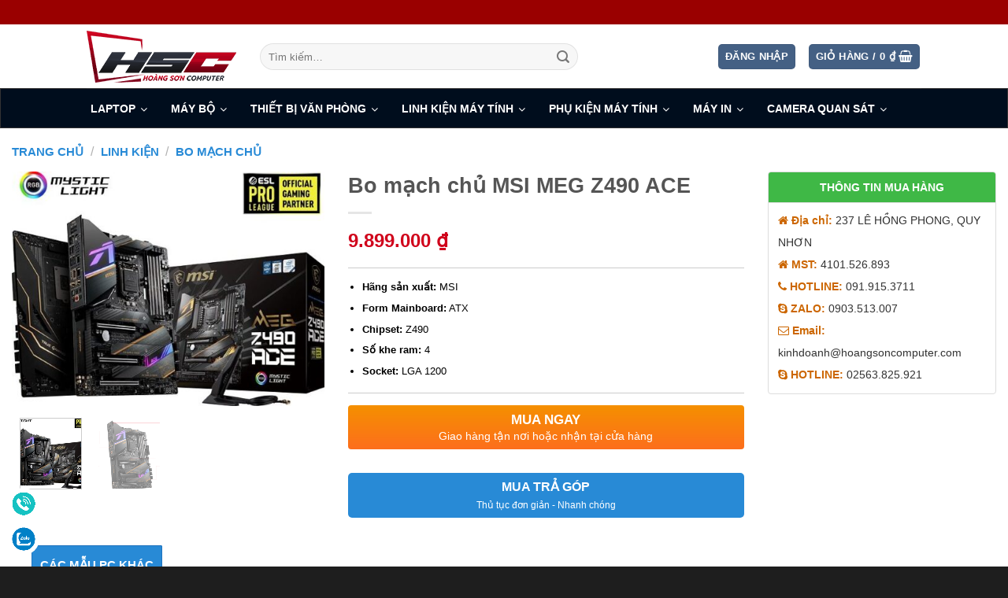

--- FILE ---
content_type: text/html; charset=UTF-8
request_url: https://hoangsoncomputer.com/san-pham/bo-mach-chu-msi-meg-z490-ace/
body_size: 36039
content:
<!DOCTYPE html>
<!--[if IE 9 ]> <html lang="vi" class="ie9 loading-site no-js"> <![endif]-->
<!--[if IE 8 ]> <html lang="vi" class="ie8 loading-site no-js"> <![endif]-->
<!--[if (gte IE 9)|!(IE)]><!--><html lang="vi" class="loading-site no-js"> <!--<![endif]-->
<head>
	<meta charset="UTF-8" />
	<link rel="profile" href="https://gmpg.org/xfn/11" />
	<link rel="pingback" href="https://hoangsoncomputer.com/xmlrpc.php" />

	<script>(function(html){html.className = html.className.replace(/\bno-js\b/,'js')})(document.documentElement);</script>
<title>Bo mạch chủ MSI MEG Z490 ACE - Hoàng Sơn Computer</title>
<meta name='robots' content='max-image-preview:large' />
<meta name="viewport" content="width=device-width, initial-scale=1, maximum-scale=1" />
<!-- This site is optimized with the Yoast SEO Premium plugin v13.4.1 - https://yoast.com/wordpress/plugins/seo/ -->
<meta name="description" content="Bo mạch chủ MSI MEG Z490 ACE - Giá bán lẻ 9.899.000&nbsp;&#8363;. Yên tâm mua hàng Chính Hãng - Giá Tốt - Uy Tín Chất Lượng tại Hoàng Sơn Computer."/>
<meta name="robots" content="max-snippet:-1, max-image-preview:large, max-video-preview:-1"/>
<link rel="canonical" href="https://hoangsoncomputer.com/san-pham/bo-mach-chu-msi-meg-z490-ace/" />
<meta property="og:locale" content="vi_VN" />
<meta property="og:type" content="product" />
<meta property="og:title" content="Bo mạch chủ MSI MEG Z490 ACE - Hoàng Sơn Computer" />
<meta property="og:description" content="Bo mạch chủ MSI MEG Z490 ACE - Giá bán lẻ 9.899.000&nbsp;&#8363;. Yên tâm mua hàng Chính Hãng - Giá Tốt - Uy Tín Chất Lượng tại Hoàng Sơn Computer." />
<meta property="og:url" content="https://hoangsoncomputer.com/san-pham/bo-mach-chu-msi-meg-z490-ace/" />
<meta property="og:site_name" content="Hoàng Sơn Computer" />
<meta property="og:image" content="https://hoangsoncomputer.com/wp-content/uploads/2020/05/ImgW.jpeg" />
<meta property="og:image:secure_url" content="https://hoangsoncomputer.com/wp-content/uploads/2020/05/ImgW.jpeg" />
<meta property="og:image:width" content="600" />
<meta property="og:image:height" content="450" />
<meta property="og:image" content="https://hoangsoncomputer.com/wp-content/uploads/2020/05/z490-ace-board02.png" />
<meta property="og:image:secure_url" content="https://hoangsoncomputer.com/wp-content/uploads/2020/05/z490-ace-board02.png" />
<meta property="og:image:width" content="1202" />
<meta property="og:image:height" content="1036" />
<meta property="product:price:amount" content="9899000" />
<meta property="product:price:currency" content="VND" />
<meta property="og:availability" content="instock" />
<meta property="product:availability" content="in stock" />
<meta property="product:retailer_item_id" content="b401642d0bc1" />
<meta property="product:condition" content="new" />
<meta name="twitter:card" content="summary" />
<meta name="twitter:description" content="Bo mạch chủ MSI MEG Z490 ACE - Giá bán lẻ 9.899.000&nbsp;&#8363;. Yên tâm mua hàng Chính Hãng - Giá Tốt - Uy Tín Chất Lượng tại Hoàng Sơn Computer." />
<meta name="twitter:title" content="Bo mạch chủ MSI MEG Z490 ACE - Hoàng Sơn Computer" />
<meta name="twitter:image" content="https://hoangsoncomputer.com/wp-content/uploads/2020/05/ImgW.jpeg" />
<meta name="geo.placename" content="Quy Nhon" />
<meta name="geo.position" content="13.7747999;109.2272107" />
<meta name="geo.region" content="VN" />
<script type='application/ld+json' class='yoast-schema-graph yoast-schema-graph--main'>{"@context":"https://schema.org","@graph":[{"@type":["Organization","Place","ComputerStore"],"@id":"https://hoangsoncomputer.com/#organization","name":"HO\u00c0NG S\u01a0N COMPUTER","url":"https://hoangsoncomputer.com/","sameAs":["http://facebook.com/hoangsoncomputer1/"],"logo":{"@type":"ImageObject","@id":"https://hoangsoncomputer.com/#logo","inLanguage":"vi","url":"https://hoangsoncomputer.com/wp-content/uploads/2017/06/HSC_final-1-1-e1498453658464.jpg","width":176,"height":69,"caption":"HO\u00c0NG S\u01a0N COMPUTER"},"image":{"@id":"https://hoangsoncomputer.com/#logo"},"location":{"@id":"https://hoangsoncomputer.com/san-pham/bo-mach-chu-msi-meg-z490-ace/#local-place"},"address":{"@id":"https://hoangsoncomputer.com/san-pham/bo-mach-chu-msi-meg-z490-ace/#local-place-address"},"email":"hotro@hoangsoncomputer.com","telephone":"+84787716888","vatID":"4101526893","taxID":"4101526893"},{"@type":"WebSite","@id":"https://hoangsoncomputer.com/#website","url":"https://hoangsoncomputer.com/","name":"Ho\u00e0ng S\u01a1n Computer","inLanguage":"vi","description":"Uy T\u00edn - Ch\u1ea5t L\u01b0\u1ee3ng - Gi\u00e1 T\u1ed1t","publisher":{"@id":"https://hoangsoncomputer.com/#organization"},"potentialAction":[{"@type":"SearchAction","target":"https://hoangsoncomputer.com/?s={search_term_string}","query-input":"required name=search_term_string"}]},{"@type":"ImageObject","@id":"https://hoangsoncomputer.com/san-pham/bo-mach-chu-msi-meg-z490-ace/#primaryimage","inLanguage":"vi","url":"https://hoangsoncomputer.com/wp-content/uploads/2020/05/ImgW.jpeg","width":600,"height":450},{"@type":"ItemPage","@id":"https://hoangsoncomputer.com/san-pham/bo-mach-chu-msi-meg-z490-ace/#webpage","url":"https://hoangsoncomputer.com/san-pham/bo-mach-chu-msi-meg-z490-ace/","name":"Bo m\u1ea1ch ch\u1ee7 MSI MEG Z490 ACE - Ho\u00e0ng S\u01a1n Computer","isPartOf":{"@id":"https://hoangsoncomputer.com/#website"},"inLanguage":"vi","primaryImageOfPage":{"@id":"https://hoangsoncomputer.com/san-pham/bo-mach-chu-msi-meg-z490-ace/#primaryimage"},"datePublished":"2020-05-06T10:09:18+00:00","dateModified":"2020-05-06T10:11:19+00:00","description":"Bo m\u1ea1ch ch\u1ee7 MSI MEG Z490 ACE - Gi\u00e1 b\u00e1n l\u1ebb 9.899.000&nbsp;&#8363;. Y\u00ean t\u00e2m mua h\u00e0ng Ch\u00ednh H\u00e3ng - Gi\u00e1 T\u1ed1t - Uy T\u00edn Ch\u1ea5t L\u01b0\u1ee3ng t\u1ea1i Ho\u00e0ng S\u01a1n Computer.","potentialAction":[{"@type":"ReadAction","target":["https://hoangsoncomputer.com/san-pham/bo-mach-chu-msi-meg-z490-ace/"]}]},{"@type":"Place","@id":"https://hoangsoncomputer.com/san-pham/bo-mach-chu-msi-meg-z490-ace/#local-place","address":{"@type":"PostalAddress","@id":"https://hoangsoncomputer.com/san-pham/bo-mach-chu-msi-meg-z490-ace/#local-place-address","streetAddress":"237 Le Hong Phong","addressLocality":"Quy Nhon","postalCode":"55000","addressRegion":"Binh Dinh","addressCountry":"VN"},"geo":{"@type":"GeoCoordinates","latitude":"13.7747999","longitude":"109.2272107"},"openingHoursSpecification":[{"@type":"OpeningHoursSpecification","dayOfWeek":["Monday","Tuesday","Wednesday","Thursday","Saturday","Sunday"],"opens":"08:00","closes":"20:30"},{"@type":"OpeningHoursSpecification","dayOfWeek":["Friday"],"opens":"09:00","closes":"20:30"}],"telephone":"+84787716888"}]}</script>
<!-- / Yoast SEO Premium plugin. -->

<link rel='dns-prefetch' href='//s.w.org' />
<link rel="alternate" type="application/rss+xml" title="Dòng thông tin Hoàng Sơn Computer &raquo;" href="https://hoangsoncomputer.com/feed/" />
<link rel="alternate" type="application/rss+xml" title="Dòng phản hồi Hoàng Sơn Computer &raquo;" href="https://hoangsoncomputer.com/comments/feed/" />
<link rel='stylesheet' id='devvn-quickbuy-style-css'  href='https://hoangsoncomputer.com/wp-content/plugins/devvn-quick-buy/css/devvn-quick-buy.css?ver=2.1.6' type='text/css' media='all' />
<link rel='stylesheet' id='magnific-popup-css'  href='https://hoangsoncomputer.com/wp-content/plugins/devvn-woocommerce-reviews/library/magnific-popup/magnific-popup.css?ver=1.1.6' type='text/css' media='all' />
<link rel='stylesheet' id='devvn-reviews-style-css'  href='https://hoangsoncomputer.com/wp-content/plugins/devvn-woocommerce-reviews/css/devvn-woocommerce-reviews.css?ver=1.1.6' type='text/css' media='all' />
<style id='woocommerce-inline-inline-css' type='text/css'>
.woocommerce form .form-row .required { visibility: visible; }
</style>
<link rel='stylesheet' id='js_composer_front-css'  href='https://hoangsoncomputer.com/wp-content/plugins/js_composer/assets/css/js_composer.min.css?ver=6.1' type='text/css' media='all' />
<link rel='stylesheet' id='dhvc-woocommerce-page-awesome-css'  href='https://hoangsoncomputer.com/wp-content/plugins/dhvc-woocommerce-page/assets/fonts/awesome/css/font-awesome.min.css?ver=4.0.3' type='text/css' media='all' />
<link rel='stylesheet' id='dhvc-woocommerce-page-css'  href='https://hoangsoncomputer.com/wp-content/plugins/dhvc-woocommerce-page/assets/css/style.css?ver=3.0.8' type='text/css' media='all' />
<link rel='stylesheet' id='ubermenu-css'  href='https://hoangsoncomputer.com/wp-content/plugins/ubermenu/pro/assets/css/ubermenu.min.css?ver=3.2.7' type='text/css' media='all' />
<link rel='stylesheet' id='ubermenu-grey-white-css'  href='https://hoangsoncomputer.com/wp-content/plugins/ubermenu/assets/css/skins/blackwhite.css?ver=5.8.1' type='text/css' media='all' />
<link rel='stylesheet' id='bsf-Defaults-css'  href='https://hoangsoncomputer.com/wp-content/uploads/smile_fonts/Defaults/Defaults.css?ver=3.19.4' type='text/css' media='all' />
<link rel='stylesheet' id='flatsome-main-css'  href='https://hoangsoncomputer.com/wp-content/themes/flatsome/assets/css/flatsome.css?ver=3.14.3' type='text/css' media='all' />
<style id='flatsome-main-inline-css' type='text/css'>
@font-face {
				font-family: "fl-icons";
				font-display: block;
				src: url(https://hoangsoncomputer.com/wp-content/themes/flatsome/assets/css/icons/fl-icons.eot?v=3.14.3);
				src:
					url(https://hoangsoncomputer.com/wp-content/themes/flatsome/assets/css/icons/fl-icons.eot#iefix?v=3.14.3) format("embedded-opentype"),
					url(https://hoangsoncomputer.com/wp-content/themes/flatsome/assets/css/icons/fl-icons.woff2?v=3.14.3) format("woff2"),
					url(https://hoangsoncomputer.com/wp-content/themes/flatsome/assets/css/icons/fl-icons.ttf?v=3.14.3) format("truetype"),
					url(https://hoangsoncomputer.com/wp-content/themes/flatsome/assets/css/icons/fl-icons.woff?v=3.14.3) format("woff"),
					url(https://hoangsoncomputer.com/wp-content/themes/flatsome/assets/css/icons/fl-icons.svg?v=3.14.3#fl-icons) format("svg");
			}
</style>
<link rel='stylesheet' id='flatsome-shop-css'  href='https://hoangsoncomputer.com/wp-content/themes/flatsome/assets/css/flatsome-shop.css?ver=3.14.3' type='text/css' media='all' />
<script type="text/template" id="tmpl-variation-template">
	<div class="woocommerce-variation-description">{{{ data.variation.variation_description }}}</div>
	<div class="woocommerce-variation-price">{{{ data.variation.price_html }}}</div>
	<div class="woocommerce-variation-availability">{{{ data.variation.availability_html }}}</div>
</script>
<script type="text/template" id="tmpl-unavailable-variation-template">
	<p>Rất tiếc, sản phẩm này hiện không tồn tại. Hãy chọn một phương thức kết hợp khác.</p>
</script>
<script>_HWIO.readyjs(function(){if (document.location.protocol != "https:") {document.location = document.URL.replace(/^http:/i, "https:");}})</script><script type='text/javascript' src='https://hoangsoncomputer.com/wp-includes/js/jquery/jquery.min.js?ver=3.6.0' id='jquery-core-js'></script>
<script type='text/javascript' src='https://hoangsoncomputer.com/wp-includes/js/jquery/jquery-migrate.min.js?ver=3.3.2' id='jquery-migrate-js'></script>
<script type='text/javascript' src='https://hoangsoncomputer.com/wp-content/plugins/woocommerce/assets/js/jquery-blockui/jquery.blockUI.min.js?ver=2.70' id='jquery-blockui-js'></script>
<script type='text/javascript' id='wc-add-to-cart-js-extra'>
/* <![CDATA[ */
var wc_add_to_cart_params = {"ajax_url":"\/wp-admin\/admin-ajax.php","wc_ajax_url":"\/?wc-ajax=%%endpoint%%","i18n_view_cart":"Xem gi\u1ecf h\u00e0ng","cart_url":"https:\/\/hoangsoncomputer.com\/cart\/","is_cart":"","cart_redirect_after_add":"no"};
/* ]]> */
</script>
<script type='text/javascript' src='https://hoangsoncomputer.com/wp-content/plugins/woocommerce/assets/js/frontend/add-to-cart.min.js?ver=4.0.1' id='wc-add-to-cart-js'></script>
<script type='text/javascript' src='https://hoangsoncomputer.com/wp-content/plugins/js_composer/assets/js/vendors/woocommerce-add-to-cart.js?ver=6.1' id='vc_woocommerce-add-to-cart-js-js'></script>
<link rel="https://api.w.org/" href="https://hoangsoncomputer.com/wp-json/" /><link rel="alternate" type="application/json" href="https://hoangsoncomputer.com/wp-json/wp/v2/product/29287" /><link rel="EditURI" type="application/rsd+xml" title="RSD" href="https://hoangsoncomputer.com/xmlrpc.php?rsd" />
<link rel="wlwmanifest" type="application/wlwmanifest+xml" href="https://hoangsoncomputer.com/wp-includes/wlwmanifest.xml" /> 
<meta name="generator" content="WordPress 5.8.1" />
<meta name="generator" content="WooCommerce 4.0.1" />
<link rel='shortlink' href='https://hoangsoncomputer.com/?p=29287' />
<link rel="alternate" type="application/json+oembed" href="https://hoangsoncomputer.com/wp-json/oembed/1.0/embed?url=https%3A%2F%2Fhoangsoncomputer.com%2Fsan-pham%2Fbo-mach-chu-msi-meg-z490-ace%2F" />
<link rel="alternate" type="text/xml+oembed" href="https://hoangsoncomputer.com/wp-json/oembed/1.0/embed?url=https%3A%2F%2Fhoangsoncomputer.com%2Fsan-pham%2Fbo-mach-chu-msi-meg-z490-ace%2F&#038;format=xml" />
<style id="ubermenu-custom-generated-css">
/** UberMenu Custom Menu Styles (Customizer) **/
/* main */
.ubermenu-main { max-width:1280px; background-color:#000d1d; background:-webkit-gradient(linear,left top,left bottom,from(#000d1d),to(#000d1d)); background:-webkit-linear-gradient(top,#000d1d,#000d1d); background:-moz-linear-gradient(top,#000d1d,#000d1d); background:-ms-linear-gradient(top,#000d1d,#000d1d); background:-o-linear-gradient(top,#000d1d,#000d1d); background:linear-gradient(top,#000d1d,#000d1d); border:1px solid #333333; }
.ubermenu-main .ubermenu-item-level-0 > .ubermenu-target { font-size:14px; text-transform:uppercase; color:#ffffff; }
.ubermenu-main .ubermenu-nav .ubermenu-item.ubermenu-item-level-0 > .ubermenu-target { font-weight:bold; }
.ubermenu.ubermenu-main .ubermenu-item-level-0 > .ubermenu-target { border-radius:10px 10px 10px 10px; }
.ubermenu-main .ubermenu-submenu.ubermenu-submenu-drop { background-color:#ffffff; border:1px solid #eeeeee; }
.ubermenu-main .ubermenu-item-level-0 > .ubermenu-submenu-drop { box-shadow:0 0 20px rgba(0,0,0, 1); }
.ubermenu-main .ubermenu-item-normal > .ubermenu-target,.ubermenu-main .ubermenu-submenu .ubermenu-target,.ubermenu-main .ubermenu-submenu .ubermenu-nonlink,.ubermenu-main .ubermenu-submenu .ubermenu-widget,.ubermenu-main .ubermenu-submenu .ubermenu-custom-content-padded,.ubermenu-main .ubermenu-submenu .ubermenu-retractor,.ubermenu-main .ubermenu-submenu .ubermenu-colgroup .ubermenu-column,.ubermenu-main .ubermenu-submenu.ubermenu-submenu-type-stack > .ubermenu-item-normal > .ubermenu-target,.ubermenu-main .ubermenu-submenu.ubermenu-submenu-padded { padding:10px 20px; }
.ubermenu .ubermenu-grid-row { padding-right:10px 20px; }
.ubermenu .ubermenu-grid-row .ubermenu-target { padding-right:0; }
.ubermenu-main .ubermenu-submenu .ubermenu-item-header > .ubermenu-target, .ubermenu-main .ubermenu-tab > .ubermenu-target { font-size:14px; text-transform:uppercase; }
.ubermenu-main .ubermenu-submenu .ubermenu-item-header > .ubermenu-target { color:#e47911; }
.ubermenu-main .ubermenu-nav .ubermenu-submenu .ubermenu-item-header > .ubermenu-target { font-weight:bold; }
.ubermenu-main .ubermenu-item-normal > .ubermenu-target { color:#000000; font-size:13px; }
.ubermenu.ubermenu-main .ubermenu-item-normal > .ubermenu-target:hover, .ubermenu.ubermenu-main .ubermenu-item-normal.ubermenu-active > .ubermenu-target { color:#dd9933; }
.ubermenu.ubermenu-main .ubermenu-tabs .ubermenu-tabs-group { background-color:#000000; }
.ubermenu.ubermenu-main .ubermenu-tab > .ubermenu-target { color:#ffffff; }
.ubermenu.ubermenu-main .ubermenu-tabs-group { border-color:#000000; }
.ubermenu-responsive-toggle.ubermenu-responsive-toggle-main { background:#000000; color:#ffffff; }
.ubermenu-responsive-toggle.ubermenu-responsive-toggle-main:hover { background:#dd9933; }
.ubermenu.ubermenu-main .ubermenu-search input.ubermenu-search-input { background:#000000; color:#ffffff; }


/** UberMenu Custom Menu Item Styles (Menu Item Settings) **/
/* 309 */   .ubermenu .ubermenu-submenu.ubermenu-submenu-id-309 { background-image:url(//hoangsoncamera.vn/wp/wp-content/uploads/2017/06/msi-e1497324685652.jpg); background-repeat:no-repeat; background-position:bottom right; background-size:50; }
/* 1006 */  .ubermenu .ubermenu-item.ubermenu-item-1006 > .ubermenu-target { color:#dd9933; }
/* 1007 */  .ubermenu .ubermenu-item.ubermenu-item-1007 > .ubermenu-target { color:#dd9933; }
/* 1019 */  .ubermenu .ubermenu-item.ubermenu-item-1019 > .ubermenu-target { color:#dd9933; }
/* 1025 */  .ubermenu .ubermenu-item.ubermenu-item-1025 > .ubermenu-target { color:#dd9933; }
/* 1048 */  .ubermenu .ubermenu-item.ubermenu-item-1048 > .ubermenu-target { color:#dd9933; }
/* 1039 */  .ubermenu .ubermenu-item.ubermenu-item-1039 > .ubermenu-target { color:#dd9933; }
/* 1035 */  .ubermenu .ubermenu-item.ubermenu-item-1035 > .ubermenu-target { color:#dd9933; }
/* 1065 */  .ubermenu .ubermenu-item.ubermenu-item-1065 > .ubermenu-target { color:#dd9933; }
/* 1064 */  .ubermenu .ubermenu-item.ubermenu-item-1064 > .ubermenu-target { color:#dd9933; }
/* 1634 */  .ubermenu .ubermenu-submenu.ubermenu-submenu-id-1634 { width:350px; min-width:350px; }
/* 809 */   .ubermenu .ubermenu-item.ubermenu-item-809 > .ubermenu-target { color:#dd9933; }
/* 815 */   .ubermenu .ubermenu-item.ubermenu-item-815 > .ubermenu-target { color:#dd9933; }
/* 1030 */  .ubermenu .ubermenu-item.ubermenu-item-1030 > .ubermenu-target { color:#dd9933; }
/* 22478 */ .ubermenu .ubermenu-submenu.ubermenu-submenu-id-22478 { width:150px; min-width:150px; }
/* 19239 */ .ubermenu .ubermenu-submenu.ubermenu-submenu-id-19239 { width:1000px; min-width:1000px; }
/* 19289 */ .ubermenu .ubermenu-item.ubermenu-item-19289 > .ubermenu-target { color:#dd3333; }
/* 19299 */ .ubermenu .ubermenu-item.ubermenu-item-19299 > .ubermenu-target { color:#dd3333; }
/* 19308 */ .ubermenu .ubermenu-item.ubermenu-item-19308 > .ubermenu-target { color:#dd3333; }
/* 19288 */ .ubermenu .ubermenu-item.ubermenu-item-19288 > .ubermenu-target { color:#dd3333; }
/* 19298 */ .ubermenu .ubermenu-item.ubermenu-item-19298 > .ubermenu-target { color:#dd3333; }
/* 830 */   .ubermenu .ubermenu-submenu.ubermenu-submenu-id-830 { width:600px; min-width:600px; background-image:url(https://hoangsoncomputer.com/wp-content/uploads/2017/07/Máy-in-Canon-Laser-LBP-6030w.jpg); background-repeat:no-repeat; background-position:bottom right; background-size:300px 300px; }
/* 829 */   .ubermenu .ubermenu-submenu.ubermenu-submenu-id-829 { width:600px; min-width:600px; background-image:url(https://hoangsoncomputer.com/wp-content/uploads/2017/07/Máy-ảnh-Du-lịch-Canon-PowerShot-SX60-HS-4106.jpg); background-repeat:no-repeat; background-position:bottom right; background-size:300px 300px; }
/* 832 */   .ubermenu .ubermenu-submenu.ubermenu-submenu-id-832 { width:600px; min-width:600px; background-image:url(https://hoangsoncomputer.com/wp-content/uploads/2017/07/Bàn-phím-Cơ-Razer-BlackWidow-Chroma-V2-Mechanical-Gaming-Orange-Switches.png); background-repeat:no-repeat; background-position:bottom right; background-size:300px; }
/* 833 */   .ubermenu .ubermenu-submenu.ubermenu-submenu-id-833 { width:600px; min-width:600px; background-image:url(https://hoangsoncomputer.com/wp-content/uploads/2017/07/Camera-quan-sát-IP-Panasonic-K-EF134L01-1.3MP.jpg); background-repeat:no-repeat; background-position:bottom right; background-size:300px 300px; }
/* 831 */   .ubermenu .ubermenu-submenu.ubermenu-submenu-id-831 { width:600px; min-width:600px; background-image:url(https://hoangsoncomputer.com/wp-content/uploads/2020/04/5968_banner.png); background-repeat:no-repeat; background-position:bottom right; background-size:300px; }
/* 806 */   .ubermenu .ubermenu-submenu.ubermenu-submenu-id-806 { width:250px; min-width:250px; min-height:460px; background-image:url(https://hoangsoncomputer.com/wp-content/uploads/2017/07/HSC_final-1-1.jpg); background-repeat:no-repeat; background-position:bottom; background-size:250px; background-color:#ffffff; }
            .ubermenu .ubermenu-submenu.ubermenu-submenu-id-806 .ubermenu-target, .ubermenu .ubermenu-submenu.ubermenu-submenu-id-806 .ubermenu-target > .ubermenu-target-description { color:#444444; }
/* 27983 */ .ubermenu .ubermenu-item.ubermenu-item-27983 > .ubermenu-target { color:#dd3333; }
/* 27982 */ .ubermenu .ubermenu-item.ubermenu-item-27982 > .ubermenu-target { color:#dd3333; }
/* 27981 */ .ubermenu .ubermenu-item.ubermenu-item-27981 > .ubermenu-target { color:#dd3333; }
/* 16139 */ .ubermenu .ubermenu-submenu.ubermenu-submenu-id-16139 { width:1000px; min-width:1000px; }
/* 22432 */ .ubermenu .ubermenu-submenu.ubermenu-submenu-id-22432 { width:800px; min-width:800px; background-image:url(https://hoangsoncomputer.com/wp-content/uploads/2020/02/Máy-in-Canon-G2010-2.jpg); background-repeat:no-repeat; background-position:bottom right; background-size:250px 250px; }
/* 808 */   .ubermenu .ubermenu-submenu.ubermenu-submenu-id-808 { width:600px; min-width:600px; background-image:url(https://hoangsoncomputer.com/wp-content/uploads/2020/04/Laptop-Asus-ZenBook-13-UX333FA-i5-8265U8GB256GBWin10-A4011T-Xanh.png); background-repeat:no-repeat; background-position:bottom right; background-size:300px 300px; }
/* 26020 */ .ubermenu .ubermenu-item-26020 > .ubermenu-item-layout-image_left > .ubermenu-target-title, .ubermenu .ubermenu-item-26020 > .ubermenu-item-layout-image_right > .ubermenu-target-title { padding-top:6px; }
/* 26021 */ .ubermenu .ubermenu-item-26021 > .ubermenu-item-layout-image_left > .ubermenu-target-title, .ubermenu .ubermenu-item-26021 > .ubermenu-item-layout-image_right > .ubermenu-target-title { padding-top:6px; }
/* 26022 */ .ubermenu .ubermenu-item-26022 > .ubermenu-item-layout-image_left > .ubermenu-target-title, .ubermenu .ubermenu-item-26022 > .ubermenu-item-layout-image_right > .ubermenu-target-title { padding-top:6px; }
/* 26019 */ .ubermenu .ubermenu-item-26019 > .ubermenu-item-layout-image_left > .ubermenu-target-title, .ubermenu .ubermenu-item-26019 > .ubermenu-item-layout-image_right > .ubermenu-target-title { padding-top:6px; }
/* 25894 */ .ubermenu .ubermenu-submenu.ubermenu-submenu-id-25894 { background-image:url(https://hoangsoncomputer.com/wp-content/uploads/2022/06/laptop-gaming-choi-game-cua-asus-hay-msi-1.jpg); background-repeat:no-repeat; background-position:bottom right; background-size:250px; }

/* Icons */
.ubermenu .ubermenu-item-layout-icon_right > .ubermenu-target-title { margin-right: .6em; display: inline-block; }
.ubermenu-sub-indicators .ubermenu-has-submenu-drop > .ubermenu-target.ubermenu-item-layout-icon_top:after, .ubermenu-sub-indicators .ubermenu-has-submenu-drop > .ubermenu-target.ubermenu-item-layout-icon_bottom:after{ top: auto; bottom:8px; right:auto; margin-left:-4px; }
.ubermenu .ubermenu-target.ubermenu-item-layout-icon_top, .ubermenu .ubermenu-target.ubermenu-item-layout-icon_bottom{ text-align:center; padding:20px; }
.ubermenu .ubermenu-target.ubermenu-item-layout-icon_top, .ubermenu .ubermenu-target.ubermenu-item-layout-icon_top > .ubermenu-target-text, .ubermenu .ubermenu-target.ubermenu-item-layout-icon_bottom > .ubermenu-target-text, .ubermenu .ubermenu-target.ubermenu-item-layout-icon_bottom > .ubermenu-icon{ text-align:center; display:block; width:100%; }
.ubermenu .ubermenu-item-layout-icon_top > .ubermenu-icon { padding-bottom:5px; }
.ubermenu .ubermenu-item-layout-icon_bottom > .ubermenu-icon { padding-top:5px; }

/* Status: Loaded from Transient */

</style><style>.bg{opacity: 0; transition: opacity 1s; -webkit-transition: opacity 1s;} .bg-loaded{opacity: 1;}</style><!--[if IE]><link rel="stylesheet" type="text/css" href="https://hoangsoncomputer.com/wp-content/themes/flatsome/assets/css/ie-fallback.css"><script src="//cdnjs.cloudflare.com/ajax/libs/html5shiv/3.6.1/html5shiv.js"></script><script>var head = document.getElementsByTagName('head')[0],style = document.createElement('style');style.type = 'text/css';style.styleSheet.cssText = ':before,:after{content:none !important';head.appendChild(style);setTimeout(function(){head.removeChild(style);}, 0);</script><script src="https://hoangsoncomputer.com/wp-content/themes/flatsome/assets/libs/ie-flexibility.js"></script><![endif]--><script>_HWIO.readyjs(function(){
  (function(i,s,o,g,r,a,m){i['GoogleAnalyticsObject']=r;i[r]=i[r]||function(){
  (i[r].q=i[r].q||[]).push(arguments)},i[r].l=1*new Date();a=s.createElement(o),
  m=s.getElementsByTagName(o)[0];a.async=1;a.src=g;m.parentNode.insertBefore(a,m)
  })(window,document,'script','https://www.google-analytics.com/analytics.js','ga');

  ga('create', 'UA-103561120-1', 'auto');
  ga('send', 'pageview');

})</script>



<meta name="google-site-verification" content="QTnbWe4YLcX0uLwVMW0rdhpApA2x8VfHvuzkf2ZLvCw" />

<meta name="google-site-verification" content="o1kLIEMvZ1dt2w_umXJyIoACvW1o3X_RTBryjrXjf74" />

<meta name="google-site-verification" content="LFghqz2M5lRfsfTHpTSWA5_rDRLmHfdc99JAIHpMjng" />

<!-- Facebook Pixel Code -->
<script>_HWIO.readyjs(function(){
  !function(f,b,e,v,n,t,s)
  {if(f.fbq)return;n=f.fbq=function(){n.callMethod?
  n.callMethod.apply(n,arguments):n.queue.push(arguments)};
  if(!f._fbq)f._fbq=n;n.push=n;n.loaded=!0;n.version='2.0';
  n.queue=[];t=b.createElement(e);t.async=!0;
  t.src=v;s=b.getElementsByTagName(e)[0];
  s.parentNode.insertBefore(t,s)}(window, document,'script',
  'https://connect.facebook.net/en_US/fbevents.js');
  fbq('init', '902074710002665');
  fbq('track', 'PageView');
})</script>
<noscript><img height="1" width="1" style="display:none"
  src="https://www.facebook.com/tr?id=902074710002665&ev=PageView&noscript=1"
/></noscript>
<!-- End Facebook Pixel Code -->

<meta name="google-site-verification" content="N0lHnmKKFlKFdbs7eTEwdpCx3T7l0jtGpY5nCowKPqw" />	<noscript><style>.woocommerce-product-gallery{ opacity: 1 !important; }</style></noscript>
	<meta name="generator" content="Powered by WPBakery Page Builder - drag and drop page builder for WordPress."/>
<link rel="icon" href="https://hoangsoncomputer.com/wp-content/uploads/2020/03/cropped-5340_xigmatek_venom_x-1-32x32.jpg" sizes="32x32" />
<link rel="icon" href="https://hoangsoncomputer.com/wp-content/uploads/2020/03/cropped-5340_xigmatek_venom_x-1-192x192.jpg" sizes="192x192" />
<link rel="apple-touch-icon" href="https://hoangsoncomputer.com/wp-content/uploads/2020/03/cropped-5340_xigmatek_venom_x-1-180x180.jpg" />
<meta name="msapplication-TileImage" content="https://hoangsoncomputer.com/wp-content/uploads/2020/03/cropped-5340_xigmatek_venom_x-1-270x270.jpg" />
<style id="custom-css" type="text/css">:root {--primary-color: #446084;}html{background-color:#1e1e1e!important;}.full-width .ubermenu-nav, .container, .row{max-width: 1090px}.row.row-collapse{max-width: 1060px}.row.row-small{max-width: 1082.5px}.row.row-large{max-width: 1120px}body.framed, body.framed header, body.framed .header-wrapper, body.boxed, body.boxed header, body.boxed .header-wrapper, body.boxed .is-sticky-section{ max-width: 1280px}.header-main{height: 81px}#logo img{max-height: 81px}#logo{width:190px;}.header-bottom{min-height: 44px}.header-top{min-height: 31px}.transparent .header-main{height: 90px}.transparent #logo img{max-height: 90px}.has-transparent + .page-title:first-of-type,.has-transparent + #main > .page-title,.has-transparent + #main > div > .page-title,.has-transparent + #main .page-header-wrapper:first-of-type .page-title{padding-top: 120px;}.header.show-on-scroll,.stuck .header-main{height:70px!important}.stuck #logo img{max-height: 70px!important}.search-form{ width: 70%;}.header-bg-color, .header-wrapper {background-color: rgba(255,255,255,0.9)}.header-bottom {background-color: #ffffff}.header-main .nav > li > a{line-height: 16px }.header-wrapper:not(.stuck) .header-main .header-nav{margin-top: 1px }.stuck .header-main .nav > li > a{line-height: 50px }.header-bottom-nav > li > a{line-height: 16px }@media (max-width: 549px) {.header-main{height: 70px}#logo img{max-height: 70px}}.nav-dropdown{font-size:100%}.header-top{background-color:#9a0000!important;}body{font-size: 100%;}@media screen and (max-width: 549px){body{font-size: 100%;}}body{font-family:"Helvetica,Arial,sans-serif", sans-serif}body{font-weight: 0}.nav > li > a {font-family:"Helvetica,Arial,sans-serif", sans-serif;}.mobile-sidebar-levels-2 .nav > li > ul > li > a {font-family:"Helvetica,Arial,sans-serif", sans-serif;}.nav > li > a {font-weight: 700;}.mobile-sidebar-levels-2 .nav > li > ul > li > a {font-weight: 700;}h1,h2,h3,h4,h5,h6,.heading-font, .off-canvas-center .nav-sidebar.nav-vertical > li > a{font-family: "Helvetica,Arial,sans-serif", sans-serif;}h1,h2,h3,h4,h5,h6,.heading-font,.banner h1,.banner h2{font-weight: 700;}.alt-font{font-family: "Helvetica,Arial,sans-serif", sans-serif;}@media screen and (min-width: 550px){.products .box-vertical .box-image{min-width: 247px!important;width: 247px!important;}}.absolute-footer, html{background-color: #000d1d}/* Custom CSS */div.vc_column-inner.vc_custom_1507550583343 {padding-top: 0px !important}div.vc_column-inner.vc_custom_1507602391703 {padding-top: 0px !important}div.vc_column-inner.vc_custom_1507550588399 {padding-top: 0px !important}.price_slider_wrapper {margin-top: 10px !important}.price_label {font-size: 12px !important}div.testhscdes h3 {font-weight: 500px !important}div.img-inner.dark {max-width: 1600px;margin: auto;overflow: hidden;}.topsection {max-width: 1600px !important;margin: auto;overflow: hidden;}div#CPU1S button.single_add_to_cart_button.button.alt {display: none !important;}div#woobt-before-text.woobt-before-text.woobt-text {color: red;font-weight: 600;}.hide-for-small {display: unset !important;padding-right: 0px !important;}.label-new.menu-item > a:after{content:"New";}.label-hot.menu-item > a:after{content:"Hot";}.label-sale.menu-item > a:after{content:"Sale";}.label-popular.menu-item > a:after{content:"Popular";}</style><noscript><style> .wpb_animate_when_almost_visible { opacity: 1; }</style></noscript></head>

<body data-rsssl=1 class="product-template-default single single-product postid-29287 theme-flatsome has_devvn_toolbar woocommerce woocommerce-page woocommerce-no-js boxed nav-dropdown-has-arrow nav-dropdown-has-shadow nav-dropdown-has-border wpb-js-composer js-comp-ver-6.1 vc_responsive">


<a class="skip-link screen-reader-text" href="#main">Skip to content</a>

<div id="wrapper">

	
	<header id="header" class="header ">
		<div class="header-wrapper">
			<div id="top-bar" class="header-top hide-for-sticky nav-dark flex-has-center">
    <div class="flex-row container">
      <div class="flex-col hide-for-medium flex-left">
          <ul class="nav nav-left medium-nav-center nav-small  nav-divided">
                        </ul>
      </div>

      <div class="flex-col hide-for-medium flex-center">
          <ul class="nav nav-center nav-small  nav-divided">
              <li class="html custom html_top_right_text"><!DOCTYPE html>
<html>
<body data-rsssl=1>

<p>
<a href="https://hoangsoncomputer.com/danh-muc/laptop/laptop-laptop/">
<img loading="lazy" class="lazy lazy" src="[data-uri]" data-src="https://hoangsoncomputer.com/wp-content/uploads/2020/04/7476274750363710967-1.png">

</a>
</p>

</body>
</html></li>          </ul>
      </div>

      <div class="flex-col hide-for-medium flex-right">
         <ul class="nav top-bar-nav nav-right nav-small  nav-divided">
                        </ul>
      </div>

            <div class="flex-col show-for-medium flex-grow">
          <ul class="nav nav-center nav-small mobile-nav  nav-divided">
              <li class="html custom html_nav_position_text"><!DOCTYPE html>
<html>
<body data-rsssl=1>

<p>
<a href="https://hoangsoncomputer.com/danh-muc/laptop/laptop-laptop/">
<img loading="lazy" class="lazy lazy" src="[data-uri]" data-src="https://hoangsoncomputer.com/wp-content/uploads/2020/04/7476274750363710967.png">

</a>
</p>

</body>
</html></li>          </ul>
      </div>
      
    </div>
</div>
<div id="masthead" class="header-main hide-for-sticky">
      <div class="header-inner flex-row container logo-left medium-logo-center" role="navigation">

          <!-- Logo -->
          <div id="logo" class="flex-col logo">
            <!-- Header logo -->
<a href="https://hoangsoncomputer.com/" title="Hoàng Sơn Computer - Uy Tín &#8211; Chất Lượng &#8211; Giá Tốt" rel="home">
    <img width="190" height="81" src="https://hoangsoncomputer.com/wp-content/uploads/2020/04/HSC_final-1.png" class="header_logo header-logo" alt="Hoàng Sơn Computer"/><img  width="190" height="81" src="https://hoangsoncomputer.com/wp-content/uploads/2020/04/HSC_final-1.png" class="header-logo-dark" alt="Hoàng Sơn Computer"/></a>
          </div>

          <!-- Mobile Left Elements -->
          <div class="flex-col show-for-medium flex-left">
            <ul class="mobile-nav nav nav-left ">
              <li class="nav-icon has-icon">
  <div class="header-button">		<a href="#" data-open="#main-menu" data-pos="left" data-bg="main-menu-overlay" data-color="dark" class="icon primary button round is-small" aria-label="Menu" aria-controls="main-menu" aria-expanded="false">
		
		  <i class="icon-menu" ></i>
		  <span class="menu-title uppercase hide-for-small">Menu</span>		</a>
	 </div> </li><li class="header-search header-search-lightbox has-icon">
			<a href="#search-lightbox" aria-label="Tìm kiếm" data-open="#search-lightbox" data-focus="input.search-field"
		class="is-small">
		<i class="icon-search" style="font-size:16px;"></i></a>
			
	<div id="search-lightbox" class="mfp-hide dark text-center">
		<div class="searchform-wrapper ux-search-box relative form-flat is-large"><form role="search" method="get" class="searchform" action="https://hoangsoncomputer.com/">
	<div class="flex-row relative">
						<div class="flex-col flex-grow">
			<label class="screen-reader-text" for="woocommerce-product-search-field-0">Tìm kiếm:</label>
			<input type="search" id="woocommerce-product-search-field-0" class="search-field mb-0" placeholder="Tìm kiếm&hellip;" value="" name="s" />
			<input type="hidden" name="post_type" value="product" />
					</div>
		<div class="flex-col">
			<button type="submit" value="Tìm kiếm" class="ux-search-submit submit-button secondary button icon mb-0" aria-label="Submit">
				<i class="icon-search" ></i>			</button>
		</div>
	</div>
	<div class="live-search-results text-left z-top"></div>
</form>
</div>	</div>
</li>
            </ul>
          </div>

          <!-- Left Elements -->
          <div class="flex-col hide-for-medium flex-left
            flex-grow">
            <ul class="header-nav header-nav-main nav nav-left  nav-uppercase" >
              <li class="header-search-form search-form html relative has-icon">
	<div class="header-search-form-wrapper">
		<div class="searchform-wrapper ux-search-box relative form-flat is-normal"><form role="search" method="get" class="searchform" action="https://hoangsoncomputer.com/">
	<div class="flex-row relative">
						<div class="flex-col flex-grow">
			<label class="screen-reader-text" for="woocommerce-product-search-field-1">Tìm kiếm:</label>
			<input type="search" id="woocommerce-product-search-field-1" class="search-field mb-0" placeholder="Tìm kiếm&hellip;" value="" name="s" />
			<input type="hidden" name="post_type" value="product" />
					</div>
		<div class="flex-col">
			<button type="submit" value="Tìm kiếm" class="ux-search-submit submit-button secondary button icon mb-0" aria-label="Submit">
				<i class="icon-search" ></i>			</button>
		</div>
	</div>
	<div class="live-search-results text-left z-top"></div>
</form>
</div>	</div>
</li>            </ul>
          </div>

          <!-- Right Elements -->
          <div class="flex-col hide-for-medium flex-right">
            <ul class="header-nav header-nav-main nav nav-right  nav-uppercase">
              <li class="account-item has-icon
    "
>
<div class="header-button">
<a href="https://hoangsoncomputer.com/my-account/"
    class="nav-top-link nav-top-not-logged-in icon primary button round is-small"
      >
    <span>
    Đăng nhập      </span>
  
</a>

</div>

</li>
<li class="cart-item has-icon">
<div class="header-button">
<a href="https://hoangsoncomputer.com/cart/" title="Giỏ hàng" class="header-cart-link icon primary button round is-small">


<span class="header-cart-title">
   Giỏ hàng   /      <span class="cart-price"><span class="woocommerce-Price-amount amount">0&nbsp;<span class="woocommerce-Price-currencySymbol">&#8363;</span></span></span>
  </span>

    <i class="icon-shopping-basket"
    data-icon-label="0">
  </i>
  </a>
</div>

</li>
            </ul>
          </div>

          <!-- Mobile Right Elements -->
          <div class="flex-col show-for-medium flex-right">
            <ul class="mobile-nav nav nav-right ">
              <li class="account-item has-icon">
<div class="header-button">	<a href="https://hoangsoncomputer.com/my-account/"
	class="account-link-mobile icon primary button round is-small" title="Tài khoản">
	  <i class="icon-user" ></i>	</a>
</div></li>
<li class="cart-item has-icon">

<div class="header-button">      <a href="https://hoangsoncomputer.com/cart/" title="Giỏ hàng" class="header-cart-link icon primary button round is-small">
  
    <i class="icon-shopping-basket"
    data-icon-label="0">
  </i>
  </a>
</div>
</li>
            </ul>
          </div>

      </div>
     
            <div class="container"><div class="top-divider full-width"></div></div>
      </div>
	<div id="flatsome-uber-menu" class="header-ubermenu-nav relative hide-for-medium" style="z-index: 9">
		<div class="full-width">
			
<!-- UberMenu [Configuration:main] [Theme Loc:primary] [Integration:api] -->
<nav id="ubermenu-main-5739-primary" class="ubermenu ubermenu-nojs ubermenu-main ubermenu-menu-5739 ubermenu-loc-primary ubermenu-responsive ubermenu-responsive-default ubermenu-responsive-collapse ubermenu-horizontal ubermenu-transition-shift ubermenu-trigger-hover_intent ubermenu-skin-grey-white  ubermenu-bar-align-center ubermenu-items-align-left ubermenu-bound ubermenu-disable-submenu-scroll ubermenu-sub-indicators ubermenu-retractors-responsive"><ul id="ubermenu-nav-main-5739-primary" class="ubermenu-nav"><li id="menu-item-25894" class="ubermenu-item ubermenu-item-type-custom ubermenu-item-object-custom ubermenu-item-has-children ubermenu-item-25894 ubermenu-item-level-0 ubermenu-column ubermenu-column-auto ubermenu-has-submenu-drop ubermenu-has-submenu-mega" ><a class="ubermenu-target ubermenu-item-layout-default ubermenu-item-layout-text_only" href="https://hoangsoncomputer.com/danh-muc/laptop/" tabindex="0"><span class="ubermenu-target-title ubermenu-target-text">LAPTOP</span></a><ul class="ubermenu-submenu ubermenu-submenu-id-25894 ubermenu-submenu-type-auto ubermenu-submenu-type-mega ubermenu-submenu-drop ubermenu-submenu-align-full_width ubermenu-autoclear ubermenu-submenu-bkg-img" ><li id="menu-item-25895" class="ubermenu-item ubermenu-item-type-post_type ubermenu-item-object-page ubermenu-item-has-children ubermenu-item-25895 ubermenu-item-auto ubermenu-item-header ubermenu-item-level-1 ubermenu-column ubermenu-column-1-3 ubermenu-has-submenu-stack" ><a class="ubermenu-target ubermenu-item-layout-default ubermenu-item-layout-text_only" href="https://hoangsoncomputer.com/product-page/"><span class="ubermenu-target-title ubermenu-target-text">HÃNG SẢN XUẤT</span></a><ul class="ubermenu-submenu ubermenu-submenu-id-25895 ubermenu-submenu-type-auto ubermenu-submenu-type-stack" ><li id="menu-item-25896" class="ubermenu-item ubermenu-item-type-custom ubermenu-item-object-custom ubermenu-item-25896 ubermenu-item-auto ubermenu-item-normal ubermenu-item-level-2 ubermenu-column ubermenu-column-auto" ><a class="ubermenu-target ubermenu-item-layout-default ubermenu-item-layout-text_only" href="https://hoangsoncomputer.com/danh-muc/laptop/laptop-laptop/?filter_hang-san-xuat-laptop=dell&#038;query_type_hang-san-xuat-laptop=or"><span class="ubermenu-target-title ubermenu-target-text">Dell</span></a></li><li id="menu-item-25897" class="ubermenu-item ubermenu-item-type-custom ubermenu-item-object-custom ubermenu-item-25897 ubermenu-item-auto ubermenu-item-normal ubermenu-item-level-2 ubermenu-column ubermenu-column-auto" ><a class="ubermenu-target ubermenu-item-layout-default ubermenu-item-layout-text_only" href="https://hoangsoncomputer.com/danh-muc/laptop/laptop-laptop/?filter_hang-san-xuat-laptop=hp&#038;query_type_hang-san-xuat-laptop=or"><span class="ubermenu-target-title ubermenu-target-text">HP</span></a></li><li id="menu-item-25898" class="ubermenu-item ubermenu-item-type-custom ubermenu-item-object-custom ubermenu-item-25898 ubermenu-item-auto ubermenu-item-normal ubermenu-item-level-2 ubermenu-column ubermenu-column-auto" ><a class="ubermenu-target ubermenu-item-layout-default ubermenu-item-layout-text_only" href="https://hoangsoncomputer.com/danh-muc/laptop/laptop-laptop/?filter_hang-san-xuat-laptop=asus&#038;query_type_hang-san-xuat-laptop=or"><span class="ubermenu-target-title ubermenu-target-text">Asus</span></a></li><li id="menu-item-28669" class="ubermenu-item ubermenu-item-type-custom ubermenu-item-object-custom ubermenu-item-28669 ubermenu-item-auto ubermenu-item-normal ubermenu-item-level-2 ubermenu-column ubermenu-column-auto" ><a class="ubermenu-target ubermenu-item-layout-default ubermenu-item-layout-text_only" href="https://hoangsoncomputer.com/danh-muc/laptop/laptop-laptop/?filter_hang-san-xuat-laptop=msi&#038;query_type_hang-san-xuat-laptop=or"><span class="ubermenu-target-title ubermenu-target-text">MSI</span></a></li><li id="menu-item-25899" class="ubermenu-item ubermenu-item-type-custom ubermenu-item-object-custom ubermenu-item-25899 ubermenu-item-auto ubermenu-item-normal ubermenu-item-level-2 ubermenu-column ubermenu-column-auto" ><a class="ubermenu-target ubermenu-item-layout-default ubermenu-item-layout-text_only" href="https://hoangsoncomputer.com/danh-muc/laptop/laptop-laptop/?filter_hang-san-xuat-laptop=microsoft&#038;query_type_hang-san-xuat-laptop=or"><span class="ubermenu-target-title ubermenu-target-text">Microsoft</span></a></li><li id="menu-item-25900" class="ubermenu-item ubermenu-item-type-custom ubermenu-item-object-custom ubermenu-item-25900 ubermenu-item-auto ubermenu-item-normal ubermenu-item-level-2 ubermenu-column ubermenu-column-auto" ><a class="ubermenu-target ubermenu-item-layout-default ubermenu-item-layout-text_only" href="https://hoangsoncomputer.com/danh-muc/laptop/laptop-laptop/?filter_hang-san-xuat-laptop=apple&#038;query_type_hang-san-xuat-laptop=or"><span class="ubermenu-target-title ubermenu-target-text">Apple</span></a></li></ul></li><li id="menu-item-25901" class="ubermenu-item ubermenu-item-type-post_type ubermenu-item-object-page ubermenu-item-has-children ubermenu-item-25901 ubermenu-item-auto ubermenu-item-header ubermenu-item-level-1 ubermenu-column ubermenu-column-1-3 ubermenu-has-submenu-stack" ><a class="ubermenu-target ubermenu-item-layout-default ubermenu-item-layout-text_only" href="https://hoangsoncomputer.com/sample-page/"><span class="ubermenu-target-title ubermenu-target-text">CẤU HÌNH</span></a><ul class="ubermenu-submenu ubermenu-submenu-id-25901 ubermenu-submenu-type-auto ubermenu-submenu-type-stack" ><li id="menu-item-25902" class="ubermenu-item ubermenu-item-type-custom ubermenu-item-object-custom ubermenu-item-25902 ubermenu-item-auto ubermenu-item-normal ubermenu-item-level-2 ubermenu-column ubermenu-column-auto" ><a class="ubermenu-target ubermenu-item-layout-default ubermenu-item-layout-text_only" href="https://hoangsoncomputer.com/danh-muc/laptop/laptop-laptop/?filter_cpu-laptop=pentium&#038;query_type_cpu-laptop=or"><span class="ubermenu-target-title ubermenu-target-text">Pentium</span></a></li><li id="menu-item-25903" class="ubermenu-item ubermenu-item-type-custom ubermenu-item-object-custom ubermenu-item-25903 ubermenu-item-auto ubermenu-item-normal ubermenu-item-level-2 ubermenu-column ubermenu-column-auto" ><a class="ubermenu-target ubermenu-item-layout-default ubermenu-item-layout-text_only" href="https://hoangsoncomputer.com/danh-muc/laptop/laptop-laptop/?filter_cpu-laptop=core-i3&#038;query_type_cpu-laptop=or"><span class="ubermenu-target-title ubermenu-target-text">Core i3</span></a></li><li id="menu-item-25904" class="ubermenu-item ubermenu-item-type-custom ubermenu-item-object-custom ubermenu-item-25904 ubermenu-item-auto ubermenu-item-normal ubermenu-item-level-2 ubermenu-column ubermenu-column-auto" ><a class="ubermenu-target ubermenu-item-layout-default ubermenu-item-layout-text_only" href="https://hoangsoncomputer.com/danh-muc/laptop/laptop-laptop/?filter_cpu-laptop=core-i5&#038;query_type_cpu-laptop=or"><span class="ubermenu-target-title ubermenu-target-text">Core i5</span></a></li><li id="menu-item-25905" class="ubermenu-item ubermenu-item-type-custom ubermenu-item-object-custom ubermenu-item-25905 ubermenu-item-auto ubermenu-item-normal ubermenu-item-level-2 ubermenu-column ubermenu-column-auto" ><a class="ubermenu-target ubermenu-item-layout-default ubermenu-item-layout-text_only" href="https://hoangsoncomputer.com/danh-muc/laptop/laptop-laptop/?filter_cpu-laptop=core-i7&#038;query_type_cpu-laptop=or"><span class="ubermenu-target-title ubermenu-target-text">Core i7</span></a></li><li id="menu-item-27976" class="ubermenu-item ubermenu-item-type-taxonomy ubermenu-item-object-product_cat ubermenu-item-27976 ubermenu-item-auto ubermenu-item-normal ubermenu-item-level-2 ubermenu-column ubermenu-column-auto" ><a class="ubermenu-target ubermenu-item-layout-default ubermenu-item-layout-text_only" href="https://hoangsoncomputer.com/danh-muc/laptop/laptop-cao-cap/"><span class="ubermenu-target-title ubermenu-target-text">Laptop cao cấp</span></a></li><li id="menu-item-27978" class="ubermenu-item ubermenu-item-type-taxonomy ubermenu-item-object-product_cat ubermenu-item-27978 ubermenu-item-auto ubermenu-item-normal ubermenu-item-level-2 ubermenu-column ubermenu-column-auto" ><a class="ubermenu-target ubermenu-item-layout-default ubermenu-item-layout-text_only" href="https://hoangsoncomputer.com/danh-muc/laptop/laptop-gaming/"><span class="ubermenu-target-title ubermenu-target-text">Laptop Gaming</span></a></li><li id="menu-item-27977" class="ubermenu-item ubermenu-item-type-taxonomy ubermenu-item-object-product_cat ubermenu-item-27977 ubermenu-item-auto ubermenu-item-normal ubermenu-item-level-2 ubermenu-column ubermenu-column-auto" ><a class="ubermenu-target ubermenu-item-layout-default ubermenu-item-layout-text_only" href="https://hoangsoncomputer.com/danh-muc/laptop/laptop-cu/"><span class="ubermenu-target-title ubermenu-target-text">Laptop cũ</span></a></li></ul></li><li id="menu-item-25906" class="ubermenu-item ubermenu-item-type-custom ubermenu-item-object-custom ubermenu-item-has-children ubermenu-item-25906 ubermenu-item-auto ubermenu-item-header ubermenu-item-level-1 ubermenu-column ubermenu-column-1-3 ubermenu-has-submenu-stack" ><a class="ubermenu-target ubermenu-item-layout-default ubermenu-item-layout-text_only" href="http://#"><span class="ubermenu-target-title ubermenu-target-text">Dịch vụ</span></a><ul class="ubermenu-submenu ubermenu-submenu-id-25906 ubermenu-submenu-type-auto ubermenu-submenu-type-stack" ><li id="menu-item-25907" class="ubermenu-item ubermenu-item-type-custom ubermenu-item-object-custom ubermenu-item-25907 ubermenu-item-auto ubermenu-item-normal ubermenu-item-level-2 ubermenu-column ubermenu-column-auto" ><a class="ubermenu-target ubermenu-item-layout-default ubermenu-item-layout-text_only" href="#"><span class="ubermenu-target-title ubermenu-target-text">Vệ sinh laptop</span></a></li><li id="menu-item-25908" class="ubermenu-item ubermenu-item-type-custom ubermenu-item-object-custom ubermenu-item-25908 ubermenu-item-auto ubermenu-item-normal ubermenu-item-level-2 ubermenu-column ubermenu-column-auto" ><a class="ubermenu-target ubermenu-item-layout-default ubermenu-item-layout-text_only" href="#"><span class="ubermenu-target-title ubermenu-target-text">Thay bàn phím</span></a></li><li id="menu-item-25909" class="ubermenu-item ubermenu-item-type-custom ubermenu-item-object-custom ubermenu-item-25909 ubermenu-item-auto ubermenu-item-normal ubermenu-item-level-2 ubermenu-column ubermenu-column-auto" ><a class="ubermenu-target ubermenu-item-layout-default ubermenu-item-layout-text_only" href="#"><span class="ubermenu-target-title ubermenu-target-text">Thay màn hình</span></a></li><li id="menu-item-25910" class="ubermenu-item ubermenu-item-type-custom ubermenu-item-object-custom ubermenu-item-25910 ubermenu-item-auto ubermenu-item-normal ubermenu-item-level-2 ubermenu-column ubermenu-column-auto" ><a class="ubermenu-target ubermenu-item-layout-default ubermenu-item-layout-text_only" href="#"><span class="ubermenu-target-title ubermenu-target-text">Sửa chữa laptop</span></a></li></ul></li><li class="ubermenu-retractor ubermenu-retractor-mobile"><i class="fa fa-times"></i> Close</li></ul></li><li id="menu-item-25967" class="ubermenu-item ubermenu-item-type-custom ubermenu-item-object-custom ubermenu-item-has-children ubermenu-item-25967 ubermenu-item-level-0 ubermenu-column ubermenu-column-auto ubermenu-has-submenu-drop ubermenu-has-submenu-mega" ><a class="ubermenu-target ubermenu-item-layout-default ubermenu-item-layout-text_only" href="#" tabindex="0"><span class="ubermenu-target-title ubermenu-target-text">Máy Bộ</span></a><ul class="ubermenu-submenu ubermenu-submenu-id-25967 ubermenu-submenu-type-mega ubermenu-submenu-drop ubermenu-submenu-align-full_width ubermenu-autoclear" ><li id="menu-item-25968" class="ubermenu-item ubermenu-item-type-custom ubermenu-item-object-custom ubermenu-item-has-children ubermenu-item-25968 ubermenu-item-auto ubermenu-item-header ubermenu-item-level-1 ubermenu-column ubermenu-column-1-4 ubermenu-has-submenu-stack" ><a class="ubermenu-target ubermenu-item-layout-default ubermenu-item-layout-text_only" href="#"><span class="ubermenu-target-title ubermenu-target-text">PC theo nhu cầu</span></a><ul class="ubermenu-submenu ubermenu-submenu-id-25968 ubermenu-submenu-type-auto ubermenu-submenu-type-stack" ><li id="menu-item-26427" class="ubermenu-item ubermenu-item-type-custom ubermenu-item-object-custom ubermenu-item-26427 ubermenu-item-auto ubermenu-item-normal ubermenu-item-level-2 ubermenu-column ubermenu-column-auto" ><a class="ubermenu-target ubermenu-item-layout-default ubermenu-item-layout-text_only" href="https://hoangsoncomputer.com/danh-muc/may-bo/may-bo-gaming-gia-sieu-re/"><span class="ubermenu-target-title ubermenu-target-text">PC Gaming Giá Siêu Rẻ</span></a></li><li id="menu-item-29932" class="ubermenu-item ubermenu-item-type-custom ubermenu-item-object-custom ubermenu-item-29932 ubermenu-item-auto ubermenu-item-normal ubermenu-item-level-2 ubermenu-column ubermenu-column-auto" ><a class="ubermenu-target ubermenu-item-layout-default ubermenu-item-layout-text_only" href="https://hoangsoncomputer.com/cau-hinh-pc-van-phong-2022/"><span class="ubermenu-target-title ubermenu-target-text">PC Văn Phòng Giá Siêu Rẻ</span></a></li><li id="menu-item-29684" class="ubermenu-item ubermenu-item-type-custom ubermenu-item-object-custom ubermenu-item-29684 ubermenu-item-auto ubermenu-item-normal ubermenu-item-level-2 ubermenu-column ubermenu-column-auto" ><a class="ubermenu-target ubermenu-item-layout-default ubermenu-item-layout-text_only" href="https://hoangsoncomputer.com/danh-muc/may-bo/?orderby=price&#038;filter_pc-the-he-pc=pc-the-he-10&#038;query_type_pc-the-he-pc=or"><span class="ubermenu-target-title ubermenu-target-text">PC Thế Hệ 10</span></a></li><li id="menu-item-25969" class="ubermenu-item ubermenu-item-type-custom ubermenu-item-object-custom ubermenu-item-25969 ubermenu-item-auto ubermenu-item-normal ubermenu-item-level-2 ubermenu-column ubermenu-column-auto" ><a class="ubermenu-target ubermenu-item-layout-default ubermenu-item-layout-text_only" href="https://hoangsoncomputer.com/danh-muc/may-bo/may-bo-van-phong-hoang-son/?orderby=price"><span class="ubermenu-target-title ubermenu-target-text">PC Văn Phòng</span></a></li><li id="menu-item-30701" class="ubermenu-item ubermenu-item-type-custom ubermenu-item-object-custom ubermenu-item-30701 ubermenu-item-auto ubermenu-item-normal ubermenu-item-level-2 ubermenu-column ubermenu-column-auto" ><a class="ubermenu-target ubermenu-item-layout-default ubermenu-item-layout-text_only" href="https://hoangsoncomputer.com/danh-muc/may-bo/may-bo-xeon/"><span class="ubermenu-target-title ubermenu-target-text">Máy bộ Xeon &#8211; Giả lập</span></a></li><li id="menu-item-25970" class="ubermenu-item ubermenu-item-type-custom ubermenu-item-object-custom ubermenu-item-25970 ubermenu-item-auto ubermenu-item-normal ubermenu-item-level-2 ubermenu-column ubermenu-column-auto" ><a class="ubermenu-target ubermenu-item-layout-default ubermenu-item-layout-text_only" href="https://hoangsoncomputer.com/danh-muc/may-bo/may-bo-do-hoa-hoang-son/?orderby=date"><span class="ubermenu-target-title ubermenu-target-text">PC Đồ Họa &#8211; Workstation</span></a></li><li id="menu-item-25971" class="ubermenu-item ubermenu-item-type-custom ubermenu-item-object-custom ubermenu-item-25971 ubermenu-item-auto ubermenu-item-normal ubermenu-item-level-2 ubermenu-column ubermenu-column-auto" ><a class="ubermenu-target ubermenu-item-layout-default ubermenu-item-layout-text_only" href="https://hoangsoncomputer.com/danh-muc/may-bo/may-bo-gaming-hoang-son/?orderby=price"><span class="ubermenu-target-title ubermenu-target-text">PC Gaming</span></a></li><li id="menu-item-25972" class="ubermenu-item ubermenu-item-type-custom ubermenu-item-object-custom ubermenu-item-25972 ubermenu-item-auto ubermenu-item-normal ubermenu-item-level-2 ubermenu-column ubermenu-column-auto" ><a class="ubermenu-target ubermenu-item-layout-default ubermenu-item-layout-text_only" href="https://hoangsoncomputer.com/danh-muc/may-bo/may-bo-hang/"><span class="ubermenu-target-title ubermenu-target-text">PC Hãng</span></a></li><li id="menu-item-25973" class="ubermenu-item ubermenu-item-type-custom ubermenu-item-object-custom ubermenu-item-25973 ubermenu-item-auto ubermenu-item-normal ubermenu-item-level-2 ubermenu-column ubermenu-column-auto" ><a class="ubermenu-target ubermenu-item-layout-default ubermenu-item-layout-text_only" href="https://hoangsoncomputer.com/danh-muc/may-bo/may-bo-cu/"><span class="ubermenu-target-title ubermenu-target-text">PC Cũ</span></a></li><li id="menu-item-30390" class="ubermenu-item ubermenu-item-type-custom ubermenu-item-object-custom ubermenu-item-30390 ubermenu-item-auto ubermenu-item-normal ubermenu-item-level-2 ubermenu-column ubermenu-column-auto" ><a class="ubermenu-target ubermenu-item-layout-default ubermenu-item-layout-text_only" href="https://hoangsoncomputer.com/danh-muc/may-bo/mini-gaming-pc/"><span class="ubermenu-target-title ubermenu-target-text">PC Gaming Siêu Nhỏ</span></a></li></ul></li><li id="menu-item-25974" class="ubermenu-item ubermenu-item-type-custom ubermenu-item-object-custom ubermenu-item-has-children ubermenu-item-25974 ubermenu-item-auto ubermenu-item-header ubermenu-item-level-1 ubermenu-column ubermenu-column-1-4 ubermenu-has-submenu-stack" ><a class="ubermenu-target ubermenu-item-layout-default ubermenu-item-layout-text_only" href="#"><span class="ubermenu-target-title ubermenu-target-text">PC theo giá</span></a><ul class="ubermenu-submenu ubermenu-submenu-id-25974 ubermenu-submenu-type-auto ubermenu-submenu-type-stack" ><li id="menu-item-29608" class="ubermenu-item ubermenu-item-type-custom ubermenu-item-object-custom ubermenu-item-29608 ubermenu-item-auto ubermenu-item-normal ubermenu-item-level-2 ubermenu-column ubermenu-column-auto" ><a class="ubermenu-target ubermenu-item-layout-default ubermenu-item-layout-text_only" href="https://hoangsoncomputer.com/danh-muc/may-bo/?filter_pc-gaming-theo-gia=duoi-8tr&#038;query_type_pc-gaming-theo-gia=or"><span class="ubermenu-target-title ubermenu-target-text">Dưới 8tr</span></a></li><li id="menu-item-25975" class="ubermenu-item ubermenu-item-type-custom ubermenu-item-object-custom ubermenu-item-25975 ubermenu-item-auto ubermenu-item-normal ubermenu-item-level-2 ubermenu-column ubermenu-column-auto" ><a class="ubermenu-target ubermenu-item-layout-default ubermenu-item-layout-text_only" href="https://hoangsoncomputer.com/danh-muc/may-bo/may-bo-gaming-hoang-son/?orderby=price&#038;filter_pc-gaming-theo-gia=tu-8-den-14tr&#038;query_type_pc-gaming-theo-gia=or"><span class="ubermenu-target-title ubermenu-target-text">Từ 8 đến 14tr</span></a></li><li id="menu-item-25976" class="ubermenu-item ubermenu-item-type-custom ubermenu-item-object-custom ubermenu-item-25976 ubermenu-item-auto ubermenu-item-normal ubermenu-item-level-2 ubermenu-column ubermenu-column-auto" ><a class="ubermenu-target ubermenu-item-layout-default ubermenu-item-layout-text_only" href="https://hoangsoncomputer.com/danh-muc/may-bo/may-bo-gaming-hoang-son/?orderby=price&#038;filter_pc-gaming-theo-gia=tu-15-den-19tr&#038;query_type_pc-gaming-theo-gia=or"><span class="ubermenu-target-title ubermenu-target-text">Từ 15 đến 19tr</span></a></li><li id="menu-item-25977" class="ubermenu-item ubermenu-item-type-custom ubermenu-item-object-custom ubermenu-item-25977 ubermenu-item-auto ubermenu-item-normal ubermenu-item-level-2 ubermenu-column ubermenu-column-auto" ><a class="ubermenu-target ubermenu-item-layout-default ubermenu-item-layout-text_only" href="https://hoangsoncomputer.com/danh-muc/may-bo/may-bo-gaming-hoang-son/?orderby=price&#038;filter_pc-gaming-theo-gia=tu-20-den-29tr&#038;query_type_pc-gaming-theo-gia=or"><span class="ubermenu-target-title ubermenu-target-text">Từ 20 đến 29tr</span></a></li><li id="menu-item-25978" class="ubermenu-item ubermenu-item-type-custom ubermenu-item-object-custom ubermenu-item-25978 ubermenu-item-auto ubermenu-item-normal ubermenu-item-level-2 ubermenu-column ubermenu-column-auto" ><a class="ubermenu-target ubermenu-item-layout-default ubermenu-item-layout-text_only" href="https://hoangsoncomputer.com/danh-muc/may-bo/may-bo-gaming-hoang-son/?orderby=price&#038;filter_pc-gaming-theo-gia=tu-30-den-39tr&#038;query_type_pc-gaming-theo-gia=or"><span class="ubermenu-target-title ubermenu-target-text">Từ 30 đến 39tr</span></a></li><li id="menu-item-25979" class="ubermenu-item ubermenu-item-type-custom ubermenu-item-object-custom ubermenu-item-25979 ubermenu-item-auto ubermenu-item-normal ubermenu-item-level-2 ubermenu-column ubermenu-column-auto" ><a class="ubermenu-target ubermenu-item-layout-default ubermenu-item-layout-text_only" href="https://hoangsoncomputer.com/danh-muc/may-bo/may-bo-gaming-hoang-son/?orderby=price&#038;filter_pc-gaming-theo-gia=tu-40-den-49tr&#038;query_type_pc-gaming-theo-gia=or"><span class="ubermenu-target-title ubermenu-target-text">Từ 40 đến 49tr</span></a></li><li id="menu-item-25980" class="ubermenu-item ubermenu-item-type-custom ubermenu-item-object-custom ubermenu-item-25980 ubermenu-item-auto ubermenu-item-normal ubermenu-item-level-2 ubermenu-column ubermenu-column-auto" ><a class="ubermenu-target ubermenu-item-layout-default ubermenu-item-layout-text_only" href="https://hoangsoncomputer.com/danh-muc/may-bo/may-bo-gaming-hoang-son/?orderby=price&#038;filter_pc-gaming-theo-gia=tu-50-den-59tr&#038;query_type_pc-gaming-theo-gia=or"><span class="ubermenu-target-title ubermenu-target-text">Từ 50 đến 59tr</span></a></li><li id="menu-item-25981" class="ubermenu-item ubermenu-item-type-custom ubermenu-item-object-custom ubermenu-item-25981 ubermenu-item-auto ubermenu-item-normal ubermenu-item-level-2 ubermenu-column ubermenu-column-auto" ><a class="ubermenu-target ubermenu-item-layout-default ubermenu-item-layout-text_only" href="https://hoangsoncomputer.com/danh-muc/may-bo/may-bo-gaming-hoang-son/?orderby=price&#038;filter_pc-gaming-theo-gia=tu-60-den-69tr&#038;query_type_pc-gaming-theo-gia=or"><span class="ubermenu-target-title ubermenu-target-text">Từ 60 đến 69tr</span></a></li></ul></li><li id="menu-item-25982" class="ubermenu-item ubermenu-item-type-custom ubermenu-item-object-custom ubermenu-item-has-children ubermenu-item-25982 ubermenu-item-auto ubermenu-item-header ubermenu-item-level-1 ubermenu-column ubermenu-column-1-4 ubermenu-has-submenu-stack" ><a class="ubermenu-target ubermenu-item-layout-default ubermenu-item-layout-text_only" href="#"><span class="ubermenu-target-title ubermenu-target-text">PC Intel &#8211; AMD</span></a><ul class="ubermenu-submenu ubermenu-submenu-id-25982 ubermenu-submenu-type-auto ubermenu-submenu-type-stack" ><li id="menu-item-25983" class="ubermenu-item ubermenu-item-type-custom ubermenu-item-object-custom ubermenu-item-25983 ubermenu-item-auto ubermenu-item-normal ubermenu-item-level-2 ubermenu-column ubermenu-column-auto" ><a class="ubermenu-target ubermenu-item-layout-default ubermenu-item-layout-text_only" href="https://hoangsoncomputer.com/danh-muc/may-bo/may-bo-gaming-hoang-son/?orderby=price&#038;filter_pc-gaming-intel-amd=intel-pentium&#038;query_type_pc-gaming-intel-amd=or"><span class="ubermenu-target-title ubermenu-target-text">PC Intel &#8211; Pentium</span></a></li><li id="menu-item-25984" class="ubermenu-item ubermenu-item-type-custom ubermenu-item-object-custom ubermenu-item-25984 ubermenu-item-auto ubermenu-item-normal ubermenu-item-level-2 ubermenu-column ubermenu-column-auto" ><a class="ubermenu-target ubermenu-item-layout-default ubermenu-item-layout-text_only" href="https://hoangsoncomputer.com/danh-muc/may-bo/may-bo-gaming-hoang-son/?orderby=price&#038;filter_pc-gaming-intel-amd=intel-core-i3&#038;query_type_pc-gaming-intel-amd=or"><span class="ubermenu-target-title ubermenu-target-text">PC Intel &#8211; Core i3</span></a></li><li id="menu-item-25985" class="ubermenu-item ubermenu-item-type-custom ubermenu-item-object-custom ubermenu-item-25985 ubermenu-item-auto ubermenu-item-normal ubermenu-item-level-2 ubermenu-column ubermenu-column-auto" ><a class="ubermenu-target ubermenu-item-layout-default ubermenu-item-layout-text_only" href="https://hoangsoncomputer.com/danh-muc/may-bo/may-bo-gaming-hoang-son/?orderby=price&#038;filter_pc-gaming-intel-amd=intel-core-i5&#038;query_type_pc-gaming-intel-amd=or"><span class="ubermenu-target-title ubermenu-target-text">PC Intel &#8211; Core i5</span></a></li><li id="menu-item-25986" class="ubermenu-item ubermenu-item-type-custom ubermenu-item-object-custom ubermenu-item-25986 ubermenu-item-auto ubermenu-item-normal ubermenu-item-level-2 ubermenu-column ubermenu-column-auto" ><a class="ubermenu-target ubermenu-item-layout-default ubermenu-item-layout-text_only" href="https://hoangsoncomputer.com/danh-muc/may-bo/may-bo-gaming-hoang-son/?orderby=price&#038;filter_pc-gaming-intel-amd=intel-core-i7&#038;query_type_pc-gaming-intel-amd=or"><span class="ubermenu-target-title ubermenu-target-text">PC Intel &#8211; Core i7</span></a></li><li id="menu-item-25987" class="ubermenu-item ubermenu-item-type-custom ubermenu-item-object-custom ubermenu-item-25987 ubermenu-item-auto ubermenu-item-normal ubermenu-item-level-2 ubermenu-column ubermenu-column-auto" ><a class="ubermenu-target ubermenu-item-layout-default ubermenu-item-layout-text_only" href="https://hoangsoncomputer.com/danh-muc/may-bo/may-bo-gaming-hoang-son/?orderby=price&#038;filter_pc-gaming-intel-amd=intel-core-i9&#038;query_type_pc-gaming-intel-amd=or"><span class="ubermenu-target-title ubermenu-target-text">PC Intel &#8211; Core i9</span></a></li><li id="menu-item-25988" class="ubermenu-item ubermenu-item-type-custom ubermenu-item-object-custom ubermenu-item-25988 ubermenu-item-auto ubermenu-item-normal ubermenu-item-level-2 ubermenu-column ubermenu-column-auto" ><a class="ubermenu-target ubermenu-item-layout-default ubermenu-item-layout-text_only" href="https://hoangsoncomputer.com/danh-muc/may-bo/?query_type_pc-gaming-intel-amd=or&#038;filter_pc-gaming-intel-amd=amd-athlon,amd-athlon-200ge"><span class="ubermenu-target-title ubermenu-target-text">PC AMD &#8211; Athlon</span></a></li><li id="menu-item-25989" class="ubermenu-item ubermenu-item-type-custom ubermenu-item-object-custom ubermenu-item-25989 ubermenu-item-auto ubermenu-item-normal ubermenu-item-level-2 ubermenu-column ubermenu-column-auto" ><a class="ubermenu-target ubermenu-item-layout-default ubermenu-item-layout-text_only" href="https://hoangsoncomputer.com/danh-muc/may-bo/may-bo-gaming-hoang-son/?orderby=price&#038;filter_pc-gaming-intel-amd=amd-ryzen-3&#038;query_type_pc-gaming-intel-amd=or"><span class="ubermenu-target-title ubermenu-target-text">PC AMD &#8211; Ryzen 3</span></a></li><li id="menu-item-25990" class="ubermenu-item ubermenu-item-type-custom ubermenu-item-object-custom ubermenu-item-25990 ubermenu-item-auto ubermenu-item-normal ubermenu-item-level-2 ubermenu-column ubermenu-column-auto" ><a class="ubermenu-target ubermenu-item-layout-default ubermenu-item-layout-text_only" href="https://hoangsoncomputer.com/danh-muc/may-bo/may-bo-gaming-hoang-son/?orderby=price&#038;filter_pc-gaming-intel-amd=amd-ryzen-5&#038;query_type_pc-gaming-intel-amd=or"><span class="ubermenu-target-title ubermenu-target-text">PC AMD &#8211; Ryzen 5</span></a></li><li id="menu-item-25991" class="ubermenu-item ubermenu-item-type-custom ubermenu-item-object-custom ubermenu-item-25991 ubermenu-item-auto ubermenu-item-normal ubermenu-item-level-2 ubermenu-column ubermenu-column-auto" ><a class="ubermenu-target ubermenu-item-layout-default ubermenu-item-layout-text_only" href="https://hoangsoncomputer.com/danh-muc/may-bo/may-bo-gaming-hoang-son/?orderby=price&#038;filter_pc-gaming-intel-amd=amd-ryzen-7&#038;query_type_pc-gaming-intel-amd=or"><span class="ubermenu-target-title ubermenu-target-text">PC AMD &#8211; Ryzen 7</span></a></li></ul></li><li id="menu-item-25992" class="ubermenu-item ubermenu-item-type-custom ubermenu-item-object-custom ubermenu-item-has-children ubermenu-item-25992 ubermenu-item-auto ubermenu-item-header ubermenu-item-level-1 ubermenu-column ubermenu-column-1-4 ubermenu-has-submenu-stack" ><a class="ubermenu-target ubermenu-item-layout-default ubermenu-item-layout-text_only" href="#"><span class="ubermenu-target-title ubermenu-target-text">PC theo VGA</span></a><ul class="ubermenu-submenu ubermenu-submenu-id-25992 ubermenu-submenu-type-auto ubermenu-submenu-type-stack" ><li id="menu-item-30857" class="ubermenu-item ubermenu-item-type-custom ubermenu-item-object-custom ubermenu-item-30857 ubermenu-item-auto ubermenu-item-normal ubermenu-item-level-2 ubermenu-column ubermenu-column-auto" ><a class="ubermenu-target ubermenu-item-layout-default ubermenu-item-layout-text_only" href="https://hoangsoncomputer.com/danh-muc/may-bo/may-bo-gaming-hoang-son/?orderby=price&#038;filter_pc-gaming-theo-vga=nvidia-rtx-3080&#038;query_type_pc-gaming-theo-vga=or"><span class="ubermenu-target-title ubermenu-target-text">Nvidia RTX 3080</span></a></li><li id="menu-item-25993" class="ubermenu-item ubermenu-item-type-custom ubermenu-item-object-custom ubermenu-item-25993 ubermenu-item-auto ubermenu-item-normal ubermenu-item-level-2 ubermenu-column ubermenu-column-auto" ><a class="ubermenu-target ubermenu-item-layout-default ubermenu-item-layout-text_only" href="https://hoangsoncomputer.com/danh-muc/may-bo/may-bo-gaming-hoang-son/?orderby=price&#038;filter_pc-gaming-theo-vga=nvidia-gtx-1050ti&#038;query_type_pc-gaming-theo-vga=or"><span class="ubermenu-target-title ubermenu-target-text">Nvidia GTX 1050Ti</span></a></li><li id="menu-item-25994" class="ubermenu-item ubermenu-item-type-custom ubermenu-item-object-custom ubermenu-item-25994 ubermenu-item-auto ubermenu-item-normal ubermenu-item-level-2 ubermenu-column ubermenu-column-auto" ><a class="ubermenu-target ubermenu-item-layout-default ubermenu-item-layout-text_only" href="https://hoangsoncomputer.com/danh-muc/may-bo/may-bo-gaming-hoang-son/?orderby=price&#038;filter_pc-gaming-theo-vga=nvidia-gtx-1650&#038;query_type_pc-gaming-theo-vga=or"><span class="ubermenu-target-title ubermenu-target-text">Nvidia GTX 1650</span></a></li><li id="menu-item-25995" class="ubermenu-item ubermenu-item-type-custom ubermenu-item-object-custom ubermenu-item-25995 ubermenu-item-auto ubermenu-item-normal ubermenu-item-level-2 ubermenu-column ubermenu-column-auto" ><a class="ubermenu-target ubermenu-item-layout-default ubermenu-item-layout-text_only" href="https://hoangsoncomputer.com/danh-muc/may-bo/may-bo-gaming-hoang-son/?orderby=price&#038;filter_pc-gaming-theo-vga=nvidia-gtx-1650-super&#038;query_type_pc-gaming-theo-vga=or"><span class="ubermenu-target-title ubermenu-target-text">Nvidia GTX 1650 Super</span></a></li><li id="menu-item-25996" class="ubermenu-item ubermenu-item-type-custom ubermenu-item-object-custom ubermenu-item-25996 ubermenu-item-auto ubermenu-item-normal ubermenu-item-level-2 ubermenu-column ubermenu-column-auto" ><a class="ubermenu-target ubermenu-item-layout-default ubermenu-item-layout-text_only" href="https://hoangsoncomputer.com/danh-muc/may-bo/may-bo-gaming-hoang-son/?orderby=price&#038;filter_pc-gaming-theo-vga=nvidia-gtx-1660-super&#038;query_type_pc-gaming-theo-vga=or"><span class="ubermenu-target-title ubermenu-target-text">Nvidia GTX 1660 Super</span></a></li><li id="menu-item-25997" class="ubermenu-item ubermenu-item-type-custom ubermenu-item-object-custom ubermenu-item-25997 ubermenu-item-auto ubermenu-item-normal ubermenu-item-level-2 ubermenu-column ubermenu-column-auto" ><a class="ubermenu-target ubermenu-item-layout-default ubermenu-item-layout-text_only" href="https://hoangsoncomputer.com/danh-muc/may-bo/may-bo-gaming-hoang-son/?orderby=price&#038;filter_pc-gaming-theo-vga=nvidia-rtx-2060-super&#038;query_type_pc-gaming-theo-vga=or"><span class="ubermenu-target-title ubermenu-target-text">Nvidia RTX 2060 Super</span></a></li><li id="menu-item-25998" class="ubermenu-item ubermenu-item-type-custom ubermenu-item-object-custom ubermenu-item-25998 ubermenu-item-auto ubermenu-item-normal ubermenu-item-level-2 ubermenu-column ubermenu-column-auto" ><a class="ubermenu-target ubermenu-item-layout-default ubermenu-item-layout-text_only" href="https://hoangsoncomputer.com/danh-muc/may-bo/may-bo-gaming-hoang-son/?orderby=price&#038;filter_pc-gaming-theo-vga=nvidia-rtx-2070-super&#038;query_type_pc-gaming-theo-vga=or"><span class="ubermenu-target-title ubermenu-target-text">Nvidia RTX 2070 Super</span></a></li><li id="menu-item-25999" class="ubermenu-item ubermenu-item-type-custom ubermenu-item-object-custom ubermenu-item-25999 ubermenu-item-auto ubermenu-item-normal ubermenu-item-level-2 ubermenu-column ubermenu-column-auto" ><a class="ubermenu-target ubermenu-item-layout-default ubermenu-item-layout-text_only" href="https://hoangsoncomputer.com/danh-muc/may-bo/may-bo-gaming-hoang-son/?orderby=price&#038;filter_pc-gaming-theo-vga=nvidia-rtx-2080-super&#038;query_type_pc-gaming-theo-vga=or"><span class="ubermenu-target-title ubermenu-target-text">Nvidia RTX 2080 Super</span></a></li><li id="menu-item-31318" class="ubermenu-item ubermenu-item-type-custom ubermenu-item-object-custom ubermenu-item-31318 ubermenu-item-auto ubermenu-item-normal ubermenu-item-level-2 ubermenu-column ubermenu-column-auto" ><a class="ubermenu-target ubermenu-item-layout-default ubermenu-item-layout-text_only" href="https://hoangsoncomputer.com/danh-muc/may-bo/?filter_pc-gaming-theo-vga=nvidia-rtx-3070&#038;query_type_pc-gaming-theo-vga=or"><span class="ubermenu-target-title ubermenu-target-text">Nvidia RTX 3070</span></a></li><li id="menu-item-31319" class="ubermenu-item ubermenu-item-type-custom ubermenu-item-object-custom ubermenu-item-31319 ubermenu-item-auto ubermenu-item-normal ubermenu-item-level-2 ubermenu-column ubermenu-column-auto" ><a class="ubermenu-target ubermenu-item-layout-default ubermenu-item-layout-text_only" href="https://hoangsoncomputer.com/danh-muc/may-bo/?filter_pc-gaming-theo-vga=nvidia-rtx-3080&#038;query_type_pc-gaming-theo-vga=or"><span class="ubermenu-target-title ubermenu-target-text">Nvidia RTX 3080</span></a></li><li id="menu-item-28115" class="ubermenu-item ubermenu-item-type-custom ubermenu-item-object-custom ubermenu-item-28115 ubermenu-item-auto ubermenu-item-normal ubermenu-item-level-2 ubermenu-column ubermenu-column-auto" ><a class="ubermenu-target ubermenu-item-layout-default ubermenu-item-layout-text_only" href="https://hoangsoncomputer.com/danh-muc/may-bo/may-bo-gaming-hoang-son/?orderby=price&#038;filter_pc-gaming-theo-vga=amd-5500xt&#038;query_type_pc-gaming-theo-vga=or"><span class="ubermenu-target-title ubermenu-target-text">AMD 5500XT</span></a></li><li id="menu-item-26000" class="ubermenu-item ubermenu-item-type-custom ubermenu-item-object-custom ubermenu-item-26000 ubermenu-item-auto ubermenu-item-normal ubermenu-item-level-2 ubermenu-column ubermenu-column-auto" ><a class="ubermenu-target ubermenu-item-layout-default ubermenu-item-layout-text_only" href="https://hoangsoncomputer.com/danh-muc/may-bo/may-bo-gaming-hoang-son/?orderby=price&#038;filter_pc-gaming-theo-vga=amd-5600xt&#038;query_type_pc-gaming-theo-vga=or"><span class="ubermenu-target-title ubermenu-target-text">AMD 5600XT</span></a></li><li id="menu-item-26001" class="ubermenu-item ubermenu-item-type-custom ubermenu-item-object-custom ubermenu-item-26001 ubermenu-item-auto ubermenu-item-normal ubermenu-item-level-2 ubermenu-column ubermenu-column-auto" ><a class="ubermenu-target ubermenu-item-layout-default ubermenu-item-layout-text_only" href="https://hoangsoncomputer.com/danh-muc/may-bo/may-bo-gaming-hoang-son/?orderby=price&#038;filter_pc-gaming-theo-vga=amd-5700xt&#038;query_type_pc-gaming-theo-vga=or"><span class="ubermenu-target-title ubermenu-target-text">AMD 5700XT</span></a></li></ul></li><li class="ubermenu-retractor ubermenu-retractor-mobile"><i class="fa fa-times"></i> Close</li></ul></li><li id="menu-item-25912" class="ubermenu-item ubermenu-item-type-custom ubermenu-item-object-custom ubermenu-item-has-children ubermenu-item-25912 ubermenu-item-level-0 ubermenu-column ubermenu-column-auto ubermenu-has-submenu-drop ubermenu-has-submenu-mega" ><a class="ubermenu-target ubermenu-item-layout-default ubermenu-item-layout-text_only" href="https://hoangsoncomputer.com/danh-muc/thiet-bi-van-phong/" tabindex="0"><span class="ubermenu-target-title ubermenu-target-text">THIẾT BỊ VĂN PHÒNG</span></a><ul class="ubermenu-submenu ubermenu-submenu-id-25912 ubermenu-submenu-type-auto ubermenu-submenu-type-mega ubermenu-submenu-drop ubermenu-submenu-align-full_width ubermenu-autoclear" ><li id="menu-item-25913" class="ubermenu-item ubermenu-item-type-custom ubermenu-item-object-custom ubermenu-item-has-children ubermenu-item-25913 ubermenu-item-auto ubermenu-item-header ubermenu-item-level-1 ubermenu-column ubermenu-column-1-4 ubermenu-has-submenu-stack" ><a class="ubermenu-target ubermenu-item-layout-default ubermenu-item-layout-text_only" href="http://#"><span class="ubermenu-target-title ubermenu-target-text">Sản phẩm</span></a><ul class="ubermenu-submenu ubermenu-submenu-id-25913 ubermenu-submenu-type-auto ubermenu-submenu-type-stack" ><li id="menu-item-25914" class="ubermenu-item ubermenu-item-type-custom ubermenu-item-object-custom ubermenu-item-25914 ubermenu-item-auto ubermenu-item-normal ubermenu-item-level-2 ubermenu-column ubermenu-column-auto" ><a class="ubermenu-target ubermenu-item-layout-default ubermenu-item-layout-text_only" href="https://hoangsoncomputer.com/danh-muc/thiet-bi-van-phong/may-in/"><span class="ubermenu-target-title ubermenu-target-text">Máy in</span></a></li><li id="menu-item-25915" class="ubermenu-item ubermenu-item-type-custom ubermenu-item-object-custom ubermenu-item-25915 ubermenu-item-auto ubermenu-item-normal ubermenu-item-level-2 ubermenu-column ubermenu-column-auto" ><a class="ubermenu-target ubermenu-item-layout-default ubermenu-item-layout-text_only" href="https://hoangsoncomputer.com/danh-muc/thiet-bi-van-phong/may-scan/"><span class="ubermenu-target-title ubermenu-target-text">Máy scan</span></a></li><li id="menu-item-25916" class="ubermenu-item ubermenu-item-type-custom ubermenu-item-object-custom ubermenu-item-25916 ubermenu-item-auto ubermenu-item-normal ubermenu-item-level-2 ubermenu-column ubermenu-column-auto" ><a class="ubermenu-target ubermenu-item-layout-default ubermenu-item-layout-text_only" href="https://hoangsoncomputer.com/danh-muc/thiet-bi-van-phong/may-photocopy/"><span class="ubermenu-target-title ubermenu-target-text">Máy photocopy</span></a></li><li id="menu-item-25917" class="ubermenu-item ubermenu-item-type-custom ubermenu-item-object-custom ubermenu-item-25917 ubermenu-item-auto ubermenu-item-normal ubermenu-item-level-2 ubermenu-column ubermenu-column-auto" ><a class="ubermenu-target ubermenu-item-layout-default ubermenu-item-layout-text_only" href="https://hoangsoncomputer.com/danh-muc/thiet-bi-van-phong/may-huy-tai-lieu/"><span class="ubermenu-target-title ubermenu-target-text">Máy hủy tài liệu</span></a></li><li id="menu-item-25918" class="ubermenu-item ubermenu-item-type-custom ubermenu-item-object-custom ubermenu-item-25918 ubermenu-item-auto ubermenu-item-normal ubermenu-item-level-2 ubermenu-column ubermenu-column-auto" ><a class="ubermenu-target ubermenu-item-layout-default ubermenu-item-layout-text_only" href="https://hoangsoncomputer.com/danh-muc/thiet-bi-van-phong/may-fax/"><span class="ubermenu-target-title ubermenu-target-text">Máy fax</span></a></li><li id="menu-item-25919" class="ubermenu-item ubermenu-item-type-custom ubermenu-item-object-custom ubermenu-item-25919 ubermenu-item-auto ubermenu-item-normal ubermenu-item-level-2 ubermenu-column ubermenu-column-auto" ><a class="ubermenu-target ubermenu-item-layout-default ubermenu-item-layout-text_only" href="https://hoangsoncomputer.com/danh-muc/may-chieu/may-chieu-may-chieu/"><span class="ubermenu-target-title ubermenu-target-text">Máy chiếu</span></a></li><li id="menu-item-25920" class="ubermenu-item ubermenu-item-type-custom ubermenu-item-object-custom ubermenu-item-25920 ubermenu-item-auto ubermenu-item-normal ubermenu-item-level-2 ubermenu-column ubermenu-column-auto" ><a class="ubermenu-target ubermenu-item-layout-default ubermenu-item-layout-text_only" href="https://hoangsoncomputer.com/danh-muc/thiet-bi-van-phong/phu-kien-may-chieu/"><span class="ubermenu-target-title ubermenu-target-text">Phụ kiện máy chiếu</span></a></li></ul></li><li id="menu-item-25921" class="ubermenu-item ubermenu-item-type-custom ubermenu-item-object-custom ubermenu-item-has-children ubermenu-item-25921 ubermenu-item-auto ubermenu-item-header ubermenu-item-level-1 ubermenu-column ubermenu-column-1-4 ubermenu-has-submenu-stack" ><a class="ubermenu-target ubermenu-item-layout-default ubermenu-item-layout-text_only" href="http://#"><span class="ubermenu-target-title ubermenu-target-text">Thương hiệu</span></a><ul class="ubermenu-submenu ubermenu-submenu-id-25921 ubermenu-submenu-type-auto ubermenu-submenu-type-stack" ><li id="menu-item-25922" class="ubermenu-item ubermenu-item-type-custom ubermenu-item-object-custom ubermenu-item-25922 ubermenu-item-auto ubermenu-item-normal ubermenu-item-level-2 ubermenu-column ubermenu-column-auto" ><a class="ubermenu-target ubermenu-item-layout-default ubermenu-item-layout-text_only" href="https://hoangsoncomputer.com/?product_cat=&#038;s=máy+in+canon&#038;post_type=product"><span class="ubermenu-target-title ubermenu-target-text">Canon</span></a></li><li id="menu-item-25923" class="ubermenu-item ubermenu-item-type-custom ubermenu-item-object-custom ubermenu-item-25923 ubermenu-item-auto ubermenu-item-normal ubermenu-item-level-2 ubermenu-column ubermenu-column-auto" ><a class="ubermenu-target ubermenu-item-layout-default ubermenu-item-layout-text_only" href="https://hoangsoncomputer.com/danh-muc/thiet-bi-van-phong/?filter_hang-san-xuat-may-in=fuji-xerox"><span class="ubermenu-target-title ubermenu-target-text">Fuji Xerox</span></a></li><li id="menu-item-25924" class="ubermenu-item ubermenu-item-type-custom ubermenu-item-object-custom ubermenu-item-25924 ubermenu-item-auto ubermenu-item-normal ubermenu-item-level-2 ubermenu-column ubermenu-column-auto" ><a class="ubermenu-target ubermenu-item-layout-default ubermenu-item-layout-text_only" href="https://hoangsoncomputer.com/danh-muc/thiet-bi-van-phong/?filter_hang-san-xuat-may-in=hp"><span class="ubermenu-target-title ubermenu-target-text">HP</span></a></li><li id="menu-item-25925" class="ubermenu-item ubermenu-item-type-custom ubermenu-item-object-custom ubermenu-item-25925 ubermenu-item-auto ubermenu-item-normal ubermenu-item-level-2 ubermenu-column ubermenu-column-auto" ><a class="ubermenu-target ubermenu-item-layout-default ubermenu-item-layout-text_only" href="https://hoangsoncomputer.com/danh-muc/thiet-bi-van-phong/?filter_hang-san-xuat-may-in=ricoh"><span class="ubermenu-target-title ubermenu-target-text">Ricoh</span></a></li></ul></li><li id="menu-item-25926" class="ubermenu-item ubermenu-item-type-custom ubermenu-item-object-custom ubermenu-item-has-children ubermenu-item-25926 ubermenu-item-auto ubermenu-item-header ubermenu-item-level-1 ubermenu-column ubermenu-column-1-4 ubermenu-has-submenu-stack" ><a class="ubermenu-target ubermenu-item-layout-default ubermenu-item-layout-text_only" href="http://#"><span class="ubermenu-target-title ubermenu-target-text">Chức năng</span></a><ul class="ubermenu-submenu ubermenu-submenu-id-25926 ubermenu-submenu-type-auto ubermenu-submenu-type-stack" ><li id="menu-item-25927" class="ubermenu-item ubermenu-item-type-custom ubermenu-item-object-custom ubermenu-item-25927 ubermenu-item-auto ubermenu-item-normal ubermenu-item-level-2 ubermenu-column ubermenu-column-auto" ><a class="ubermenu-target ubermenu-item-layout-default ubermenu-item-layout-text_only" href="https://hoangsoncomputer.com/?product_cat=&#038;s=máy+in+laser&#038;post_type=product"><span class="ubermenu-target-title ubermenu-target-text">In Laser</span></a></li><li id="menu-item-25928" class="ubermenu-item ubermenu-item-type-custom ubermenu-item-object-custom ubermenu-item-25928 ubermenu-item-auto ubermenu-item-normal ubermenu-item-level-2 ubermenu-column ubermenu-column-auto" ><a class="ubermenu-target ubermenu-item-layout-default ubermenu-item-layout-text_only" href="https://hoangsoncomputer.com/?product_cat=&#038;s=máy+in+phun&#038;post_type=product"><span class="ubermenu-target-title ubermenu-target-text">In phun</span></a></li></ul></li><li id="menu-item-25929" class="ubermenu-item ubermenu-item-type-custom ubermenu-item-object-custom ubermenu-item-has-children ubermenu-item-25929 ubermenu-item-auto ubermenu-item-header ubermenu-item-level-1 ubermenu-column ubermenu-column-1-4 ubermenu-has-submenu-stack" ><a class="ubermenu-target ubermenu-item-layout-default ubermenu-item-layout-text_only" href="http://#"><span class="ubermenu-target-title ubermenu-target-text">Dịch vụ</span></a><ul class="ubermenu-submenu ubermenu-submenu-id-25929 ubermenu-submenu-type-auto ubermenu-submenu-type-stack" ><li id="menu-item-25930" class="ubermenu-item ubermenu-item-type-custom ubermenu-item-object-custom ubermenu-item-25930 ubermenu-item-auto ubermenu-item-normal ubermenu-item-level-2 ubermenu-column ubermenu-column-auto" ><a class="ubermenu-target ubermenu-item-layout-default ubermenu-item-layout-text_only" href="#"><span class="ubermenu-target-title ubermenu-target-text">Nạp mực</span></a></li><li id="menu-item-25931" class="ubermenu-item ubermenu-item-type-custom ubermenu-item-object-custom ubermenu-item-25931 ubermenu-item-auto ubermenu-item-normal ubermenu-item-level-2 ubermenu-column ubermenu-column-auto" ><a class="ubermenu-target ubermenu-item-layout-default ubermenu-item-layout-text_only" href="#"><span class="ubermenu-target-title ubermenu-target-text">Sửa chữa</span></a></li><li id="menu-item-25932" class="ubermenu-item ubermenu-item-type-custom ubermenu-item-object-custom ubermenu-item-25932 ubermenu-item-auto ubermenu-item-normal ubermenu-item-level-2 ubermenu-column ubermenu-column-auto" ><a class="ubermenu-target ubermenu-item-layout-default ubermenu-item-layout-text_only" href="#"><span class="ubermenu-target-title ubermenu-target-text">Bảo trì</span></a></li></ul></li><li class="ubermenu-retractor ubermenu-retractor-mobile"><i class="fa fa-times"></i> Close</li></ul></li><li id="menu-item-25933" class="ubermenu-item ubermenu-item-type-custom ubermenu-item-object-custom ubermenu-item-has-children ubermenu-item-25933 ubermenu-item-level-0 ubermenu-column ubermenu-column-auto ubermenu-has-submenu-drop ubermenu-has-submenu-mega" ><a class="ubermenu-target ubermenu-item-layout-default ubermenu-item-layout-text_only" href="https://hoangsoncomputer.com/danh-muc/linh-kien/" tabindex="0"><span class="ubermenu-target-title ubermenu-target-text">LINH KIỆN MÁY TÍNH</span></a><ul class="ubermenu-submenu ubermenu-submenu-id-25933 ubermenu-submenu-type-auto ubermenu-submenu-type-mega ubermenu-submenu-drop ubermenu-submenu-align-full_width ubermenu-autoclear" ><li id="menu-item-25935" class="ubermenu-item ubermenu-item-type-custom ubermenu-item-object-custom ubermenu-item-25935 ubermenu-item-auto ubermenu-item-header ubermenu-item-level-1 ubermenu-column ubermenu-column-1-10" ><a class="ubermenu-target ubermenu-item-layout-default ubermenu-item-layout-text_only" href="https://hoangsoncomputer.com/danh-muc/linh-kien/cpu-21/"><span class="ubermenu-target-title ubermenu-target-text">CPU</span></a></li><li id="menu-item-25936" class="ubermenu-item ubermenu-item-type-custom ubermenu-item-object-custom ubermenu-item-25936 ubermenu-item-auto ubermenu-item-header ubermenu-item-level-1 ubermenu-column ubermenu-column-1-10" ><a class="ubermenu-target ubermenu-item-layout-default ubermenu-item-layout-text_only" href="https://hoangsoncomputer.com/danh-muc/linh-kien/bo-mach-chu-2/"><span class="ubermenu-target-title ubermenu-target-text">Mainboard</span></a></li><li id="menu-item-25937" class="ubermenu-item ubermenu-item-type-custom ubermenu-item-object-custom ubermenu-item-25937 ubermenu-item-auto ubermenu-item-header ubermenu-item-level-1 ubermenu-column ubermenu-column-1-10" ><a class="ubermenu-target ubermenu-item-layout-default ubermenu-item-layout-text_only" href="https://hoangsoncomputer.com/danh-muc/linh-kien/ram/"><span class="ubermenu-target-title ubermenu-target-text">Ram</span></a></li><li id="menu-item-25938" class="ubermenu-item ubermenu-item-type-custom ubermenu-item-object-custom ubermenu-item-25938 ubermenu-item-auto ubermenu-item-header ubermenu-item-level-1 ubermenu-column ubermenu-column-1-10" ><a class="ubermenu-target ubermenu-item-layout-default ubermenu-item-layout-text_only" href="https://hoangsoncomputer.com/danh-muc/linh-kien/hdd/"><span class="ubermenu-target-title ubermenu-target-text">HDD</span></a></li><li id="menu-item-25940" class="ubermenu-item ubermenu-item-type-custom ubermenu-item-object-custom ubermenu-item-25940 ubermenu-item-auto ubermenu-item-header ubermenu-item-level-1 ubermenu-column ubermenu-column-1-10" ><a class="ubermenu-target ubermenu-item-layout-default ubermenu-item-layout-text_only" href="https://hoangsoncomputer.com/danh-muc/linh-kien/ssd/"><span class="ubermenu-target-title ubermenu-target-text">SSD</span></a></li><li id="menu-item-25941" class="ubermenu-item ubermenu-item-type-custom ubermenu-item-object-custom ubermenu-item-25941 ubermenu-item-auto ubermenu-item-header ubermenu-item-level-1 ubermenu-column ubermenu-column-1-10" ><a class="ubermenu-target ubermenu-item-layout-default ubermenu-item-layout-text_only" href="https://hoangsoncomputer.com/danh-muc/linh-kien/vga-linh-kien/"><span class="ubermenu-target-title ubermenu-target-text">VGA</span></a></li><li id="menu-item-25942" class="ubermenu-item ubermenu-item-type-custom ubermenu-item-object-custom ubermenu-item-25942 ubermenu-item-auto ubermenu-item-header ubermenu-item-level-1 ubermenu-column ubermenu-column-1-10" ><a class="ubermenu-target ubermenu-item-layout-default ubermenu-item-layout-text_only" href="https://hoangsoncomputer.com/danh-muc/linh-kien/nguon/"><span class="ubermenu-target-title ubermenu-target-text">Nguồn</span></a></li><li id="menu-item-25944" class="ubermenu-item ubermenu-item-type-custom ubermenu-item-object-custom ubermenu-item-25944 ubermenu-item-auto ubermenu-item-header ubermenu-item-level-1 ubermenu-column ubermenu-column-1-10" ><a class="ubermenu-target ubermenu-item-layout-default ubermenu-item-layout-text_only" href="https://hoangsoncomputer.com/danh-muc/linh-kien/tan-nhiet/"><span class="ubermenu-target-title ubermenu-target-text">Tản nhiệt</span></a></li><li id="menu-item-25945" class="ubermenu-item ubermenu-item-type-custom ubermenu-item-object-custom ubermenu-item-25945 ubermenu-item-auto ubermenu-item-header ubermenu-item-level-1 ubermenu-column ubermenu-column-1-10" ><a class="ubermenu-target ubermenu-item-layout-default ubermenu-item-layout-text_only" href="https://hoangsoncomputer.com/danh-muc/linh-kien/case/"><span class="ubermenu-target-title ubermenu-target-text">Case máy tính</span></a></li><li id="menu-item-25946" class="ubermenu-item ubermenu-item-type-custom ubermenu-item-object-custom ubermenu-item-25946 ubermenu-item-auto ubermenu-item-header ubermenu-item-level-1 ubermenu-column ubermenu-column-1-10" ><a class="ubermenu-target ubermenu-item-layout-default ubermenu-item-layout-text_only" href="https://hoangsoncomputer.com/danh-muc/linh-kien/man-hinh-linh-kien/"><span class="ubermenu-target-title ubermenu-target-text">Màn hình</span></a></li><li class="ubermenu-retractor ubermenu-retractor-mobile"><i class="fa fa-times"></i> Close</li></ul></li><li id="menu-item-25947" class="ubermenu-item ubermenu-item-type-custom ubermenu-item-object-custom ubermenu-item-has-children ubermenu-item-25947 ubermenu-item-level-0 ubermenu-column ubermenu-column-auto ubermenu-has-submenu-drop ubermenu-has-submenu-mega" ><a class="ubermenu-target ubermenu-item-layout-default ubermenu-item-layout-text_only" href="https://hoangsoncomputer.com/danh-muc/phu-kien/" tabindex="0"><span class="ubermenu-target-title ubermenu-target-text">PHỤ KIỆN MÁY TÍNH</span></a><ul class="ubermenu-submenu ubermenu-submenu-id-25947 ubermenu-submenu-type-auto ubermenu-submenu-type-mega ubermenu-submenu-drop ubermenu-submenu-align-full_width" ><li id="menu-item-25949" class="ubermenu-item ubermenu-item-type-custom ubermenu-item-object-custom ubermenu-item-25949 ubermenu-item-auto ubermenu-item-header ubermenu-item-level-1 ubermenu-column ubermenu-column-auto" ><a class="ubermenu-target ubermenu-item-layout-default ubermenu-item-layout-text_only" href="https://hoangsoncomputer.com/danh-muc/phu-kien/chuot/"><span class="ubermenu-target-title ubermenu-target-text">Chuột</span></a></li><li id="menu-item-25950" class="ubermenu-item ubermenu-item-type-custom ubermenu-item-object-custom ubermenu-item-25950 ubermenu-item-auto ubermenu-item-header ubermenu-item-level-1 ubermenu-column ubermenu-column-auto" ><a class="ubermenu-target ubermenu-item-layout-default ubermenu-item-layout-text_only" href="https://hoangsoncomputer.com/danh-muc/phu-kien/ban-phim/"><span class="ubermenu-target-title ubermenu-target-text">Bàn phím</span></a></li><li id="menu-item-25951" class="ubermenu-item ubermenu-item-type-custom ubermenu-item-object-custom ubermenu-item-25951 ubermenu-item-auto ubermenu-item-header ubermenu-item-level-1 ubermenu-column ubermenu-column-auto" ><a class="ubermenu-target ubermenu-item-layout-default ubermenu-item-layout-text_only" href="https://hoangsoncomputer.com/danh-muc/phu-kien/combo-chuot-phim/"><span class="ubermenu-target-title ubermenu-target-text">Combo chuột phím</span></a></li><li id="menu-item-25952" class="ubermenu-item ubermenu-item-type-custom ubermenu-item-object-custom ubermenu-item-25952 ubermenu-item-auto ubermenu-item-header ubermenu-item-level-1 ubermenu-column ubermenu-column-auto" ><a class="ubermenu-target ubermenu-item-layout-default ubermenu-item-layout-text_only" href="https://hoangsoncomputer.com/tron-bo-camera-quan-sat/"><span class="ubermenu-target-title ubermenu-target-text">Gaming Gear cao cấp</span></a></li><li id="menu-item-25954" class="ubermenu-item ubermenu-item-type-custom ubermenu-item-object-custom ubermenu-item-25954 ubermenu-item-auto ubermenu-item-header ubermenu-item-level-1 ubermenu-column ubermenu-column-auto" ><a class="ubermenu-target ubermenu-item-layout-default ubermenu-item-layout-text_only" href="https://hoangsoncomputer.com/danh-muc/phu-kien/phu-kien-gaming/"><span class="ubermenu-target-title ubermenu-target-text">Phụ kiện Gaming</span></a></li><li id="menu-item-25955" class="ubermenu-item ubermenu-item-type-custom ubermenu-item-object-custom ubermenu-item-25955 ubermenu-item-auto ubermenu-item-header ubermenu-item-level-1 ubermenu-column ubermenu-column-auto" ><a class="ubermenu-target ubermenu-item-layout-default ubermenu-item-layout-text_only" href="https://hoangsoncomputer.com/danh-muc/phu-kien/o-cung-di-dong/"><span class="ubermenu-target-title ubermenu-target-text">Ổ cứng di động</span></a></li><li id="menu-item-25956" class="ubermenu-item ubermenu-item-type-custom ubermenu-item-object-custom ubermenu-item-25956 ubermenu-item-auto ubermenu-item-header ubermenu-item-level-1 ubermenu-column ubermenu-column-auto" ><a class="ubermenu-target ubermenu-item-layout-default ubermenu-item-layout-text_only" href="https://hoangsoncomputer.com/thiet-bi-mang-quy-nhon-binh-dinh/"><span class="ubermenu-target-title ubermenu-target-text">Thiết bị mạng</span></a></li><li id="menu-item-25958" class="ubermenu-item ubermenu-item-type-custom ubermenu-item-object-custom ubermenu-item-25958 ubermenu-item-auto ubermenu-item-header ubermenu-item-level-1 ubermenu-column ubermenu-column-auto" ><a class="ubermenu-target ubermenu-item-layout-default ubermenu-item-layout-text_only" href="https://hoangsoncomputer.com/danh-muc/phu-kien/tai-nghe/"><span class="ubermenu-target-title ubermenu-target-text">Tai nghe</span></a></li><li id="menu-item-25959" class="ubermenu-item ubermenu-item-type-custom ubermenu-item-object-custom ubermenu-item-25959 ubermenu-item-auto ubermenu-item-header ubermenu-item-level-1 ubermenu-column ubermenu-column-auto" ><a class="ubermenu-target ubermenu-item-layout-default ubermenu-item-layout-text_only" href="https://hoangsoncomputer.com/danh-muc/phu-kien/loa/"><span class="ubermenu-target-title ubermenu-target-text">Loa</span></a></li><li id="menu-item-25960" class="ubermenu-item ubermenu-item-type-custom ubermenu-item-object-custom ubermenu-item-25960 ubermenu-item-auto ubermenu-item-header ubermenu-item-level-1 ubermenu-column ubermenu-column-auto" ><a class="ubermenu-target ubermenu-item-layout-default ubermenu-item-layout-text_only" href="https://hoangsoncomputer.com/danh-muc/phu-kien/the-nho/"><span class="ubermenu-target-title ubermenu-target-text">Thẻ nhớ</span></a></li><li id="menu-item-29626" class="ubermenu-item ubermenu-item-type-custom ubermenu-item-object-custom ubermenu-item-29626 ubermenu-item-auto ubermenu-item-header ubermenu-item-level-1 ubermenu-column ubermenu-column-auto" ><a class="ubermenu-target ubermenu-item-layout-default ubermenu-item-layout-text_only" href="https://hoangsoncomputer.com/danh-muc/phu-kien/ban-ghe-gaming/"><span class="ubermenu-target-title ubermenu-target-text">Bàn ghế Gaming</span></a></li><li class="ubermenu-retractor ubermenu-retractor-mobile"><i class="fa fa-times"></i> Close</li></ul></li><li id="menu-item-26003" class="ubermenu-item ubermenu-item-type-custom ubermenu-item-object-custom ubermenu-item-has-children ubermenu-item-26003 ubermenu-item-level-0 ubermenu-column ubermenu-column-auto ubermenu-has-submenu-drop ubermenu-has-submenu-mega" ><a class="ubermenu-target ubermenu-item-layout-default ubermenu-item-layout-text_only" href="https://hoangsoncomputer.com/danh-muc/thiet-bi-van-phong/may-in/" tabindex="0"><span class="ubermenu-target-title ubermenu-target-text">Máy in</span></a><ul class="ubermenu-submenu ubermenu-submenu-id-26003 ubermenu-submenu-type-auto ubermenu-submenu-type-mega ubermenu-submenu-drop ubermenu-submenu-align-full_width ubermenu-autoclear" ><li id="menu-item-26004" class="ubermenu-item ubermenu-item-type-custom ubermenu-item-object-custom ubermenu-item-has-children ubermenu-item-26004 ubermenu-item-auto ubermenu-item-header ubermenu-item-level-1 ubermenu-column ubermenu-column-1-4 ubermenu-has-submenu-stack" ><a class="ubermenu-target ubermenu-item-layout-default ubermenu-item-layout-text_only" href="#"><span class="ubermenu-target-title ubermenu-target-text">Hãng sản xuất</span></a><ul class="ubermenu-submenu ubermenu-submenu-id-26004 ubermenu-submenu-type-auto ubermenu-submenu-type-stack" ><li id="menu-item-26005" class="ubermenu-item ubermenu-item-type-custom ubermenu-item-object-custom ubermenu-item-26005 ubermenu-item-auto ubermenu-item-normal ubermenu-item-level-2 ubermenu-column ubermenu-column-auto" ><a class="ubermenu-target ubermenu-item-layout-default ubermenu-item-layout-text_only" href="https://hoangsoncomputer.com/danh-muc/thiet-bi-van-phong/may-in/?filter_hang-san-xuat-may-in=canon&#038;query_type_hang-san-xuat-may-in=or"><span class="ubermenu-target-title ubermenu-target-text">Canon</span></a></li><li id="menu-item-26006" class="ubermenu-item ubermenu-item-type-custom ubermenu-item-object-custom ubermenu-item-26006 ubermenu-item-auto ubermenu-item-normal ubermenu-item-level-2 ubermenu-column ubermenu-column-auto" ><a class="ubermenu-target ubermenu-item-layout-default ubermenu-item-layout-text_only" href="https://hoangsoncomputer.com/danh-muc/thiet-bi-van-phong/may-in/?filter_hang-san-xuat-may-in=hp&#038;query_type_hang-san-xuat-may-in=or"><span class="ubermenu-target-title ubermenu-target-text">HP</span></a></li><li id="menu-item-26007" class="ubermenu-item ubermenu-item-type-custom ubermenu-item-object-custom ubermenu-item-26007 ubermenu-item-auto ubermenu-item-normal ubermenu-item-level-2 ubermenu-column ubermenu-column-auto" ><a class="ubermenu-target ubermenu-item-layout-default ubermenu-item-layout-text_only" href="https://hoangsoncomputer.com/danh-muc/thiet-bi-van-phong/may-in/?query_type_hang-san-xuat-may-in=or&#038;filter_hang-san-xuat-may-in=epson,ricoh"><span class="ubermenu-target-title ubermenu-target-text">Epson</span></a></li></ul></li><li id="menu-item-26008" class="ubermenu-item ubermenu-item-type-custom ubermenu-item-object-custom ubermenu-item-has-children ubermenu-item-26008 ubermenu-item-auto ubermenu-item-header ubermenu-item-level-1 ubermenu-column ubermenu-column-1-4 ubermenu-has-submenu-stack" ><a class="ubermenu-target ubermenu-item-layout-default ubermenu-item-layout-text_only" href="#"><span class="ubermenu-target-title ubermenu-target-text">Loại máy in</span></a><ul class="ubermenu-submenu ubermenu-submenu-id-26008 ubermenu-submenu-type-auto ubermenu-submenu-type-stack" ><li id="menu-item-26009" class="ubermenu-item ubermenu-item-type-custom ubermenu-item-object-custom ubermenu-item-26009 ubermenu-item-auto ubermenu-item-normal ubermenu-item-level-2 ubermenu-column ubermenu-column-auto" ><a class="ubermenu-target ubermenu-item-layout-default ubermenu-item-layout-text_only" href="https://hoangsoncomputer.com/danh-muc/thiet-bi-van-phong/may-in/?filter_chuc-nang-may-in=in-don-nang&#038;query_type_chuc-nang-may-in=or"><span class="ubermenu-target-title ubermenu-target-text">Đơn năng</span></a></li><li id="menu-item-26010" class="ubermenu-item ubermenu-item-type-custom ubermenu-item-object-custom ubermenu-item-26010 ubermenu-item-auto ubermenu-item-normal ubermenu-item-level-2 ubermenu-column ubermenu-column-auto" ><a class="ubermenu-target ubermenu-item-layout-default ubermenu-item-layout-text_only" href="https://hoangsoncomputer.com/danh-muc/thiet-bi-van-phong/may-in/?query_type_hang-san-xuat-may-in=or&#038;filter_chuc-nang-may-in=in-da-nang&#038;query_type_chuc-nang-may-in=or"><span class="ubermenu-target-title ubermenu-target-text">Đa năng</span></a></li></ul></li><li id="menu-item-26011" class="ubermenu-item ubermenu-item-type-custom ubermenu-item-object-custom ubermenu-item-has-children ubermenu-item-26011 ubermenu-item-auto ubermenu-item-header ubermenu-item-level-1 ubermenu-column ubermenu-column-1-4 ubermenu-has-submenu-stack" ><a class="ubermenu-target ubermenu-item-layout-default ubermenu-item-layout-text_only" href="#"><span class="ubermenu-target-title ubermenu-target-text">Đặc điểm</span></a><ul class="ubermenu-submenu ubermenu-submenu-id-26011 ubermenu-submenu-type-auto ubermenu-submenu-type-stack" ><li id="menu-item-26012" class="ubermenu-item ubermenu-item-type-custom ubermenu-item-object-custom ubermenu-item-26012 ubermenu-item-auto ubermenu-item-normal ubermenu-item-level-2 ubermenu-column ubermenu-column-auto" ><a class="ubermenu-target ubermenu-item-layout-default ubermenu-item-layout-text_only" href="https://hoangsoncomputer.com/danh-muc/thiet-bi-van-phong/may-in/?filter_chuc-nang-may-in=in-hai-mat&#038;query_type_chuc-nang-may-in=or"><span class="ubermenu-target-title ubermenu-target-text">In hai mặt</span></a></li><li id="menu-item-26013" class="ubermenu-item ubermenu-item-type-custom ubermenu-item-object-custom ubermenu-item-26013 ubermenu-item-auto ubermenu-item-normal ubermenu-item-level-2 ubermenu-column ubermenu-column-auto" ><a class="ubermenu-target ubermenu-item-layout-default ubermenu-item-layout-text_only" href="https://hoangsoncomputer.com/danh-muc/thiet-bi-van-phong/may-in/?filter_chuc-nang-may-in=in-qua-mang&#038;query_type_chuc-nang-may-in=or"><span class="ubermenu-target-title ubermenu-target-text">In qua mạng</span></a></li><li id="menu-item-26014" class="ubermenu-item ubermenu-item-type-custom ubermenu-item-object-custom ubermenu-item-26014 ubermenu-item-auto ubermenu-item-normal ubermenu-item-level-2 ubermenu-column ubermenu-column-auto" ><a class="ubermenu-target ubermenu-item-layout-default ubermenu-item-layout-text_only" href="https://hoangsoncomputer.com/danh-muc/thiet-bi-van-phong/may-in/?filter_chuc-nang-may-in=in-wifi&#038;query_type_chuc-nang-may-in=or"><span class="ubermenu-target-title ubermenu-target-text">In wifi</span></a></li></ul></li><li id="menu-item-26015" class="ubermenu-item ubermenu-item-type-custom ubermenu-item-object-custom ubermenu-item-has-children ubermenu-item-26015 ubermenu-item-auto ubermenu-item-header ubermenu-item-level-1 ubermenu-column ubermenu-column-1-4 ubermenu-has-submenu-stack" ><a class="ubermenu-target ubermenu-item-layout-default ubermenu-item-layout-text_only" href="#"><span class="ubermenu-target-title ubermenu-target-text">Khổ giấy</span></a><ul class="ubermenu-submenu ubermenu-submenu-id-26015 ubermenu-submenu-type-auto ubermenu-submenu-type-stack" ><li id="menu-item-26016" class="ubermenu-item ubermenu-item-type-custom ubermenu-item-object-custom ubermenu-item-26016 ubermenu-item-auto ubermenu-item-normal ubermenu-item-level-2 ubermenu-column ubermenu-column-auto" ><a class="ubermenu-target ubermenu-item-layout-default ubermenu-item-layout-text_only" href="https://hoangsoncomputer.com/danh-muc/thiet-bi-van-phong/may-in/?query_type_chuc-nang-may-in=or&#038;filter_kho-giay-may-in=a4&#038;query_type_kho-giay-may-in=or"><span class="ubermenu-target-title ubermenu-target-text">A4</span></a></li></ul></li><li class="ubermenu-retractor ubermenu-retractor-mobile"><i class="fa fa-times"></i> Close</li></ul></li><li id="menu-item-26017" class="ubermenu-item ubermenu-item-type-custom ubermenu-item-object-custom ubermenu-item-has-children ubermenu-item-26017 ubermenu-item-level-0 ubermenu-column ubermenu-column-auto ubermenu-has-submenu-drop ubermenu-has-submenu-mega" ><a class="ubermenu-target ubermenu-item-layout-default ubermenu-content-align-center ubermenu-item-layout-text_only" href="https://hoangsoncomputer.com/lap-dat-camera-quan-sat-quy-nhon-binh-dinh/" tabindex="0"><span class="ubermenu-target-title ubermenu-target-text">Camera quan sát</span></a><ul class="ubermenu-submenu ubermenu-submenu-id-26017 ubermenu-submenu-type-auto ubermenu-submenu-type-mega ubermenu-submenu-drop ubermenu-submenu-align-full_width ubermenu-autoclear" ><li id="menu-item-26018" class="ubermenu-item ubermenu-item-type-custom ubermenu-item-object-custom ubermenu-item-26018 ubermenu-item-auto ubermenu-item-header ubermenu-item-level-1 ubermenu-column ubermenu-column-1-5" ><a class="ubermenu-target ubermenu-target-with-image ubermenu-item-layout-default ubermenu-content-align-center ubermenu-item-layout-image_right" href="https://hoangsoncomputer.com/danh-muc/camera-quan-sat-quy-nhon/camera-khong-day/"><img class="ubermenu-image ubermenu-image-size-thumbnail" src="https://hoangsoncomputer.com/wp-content/uploads/2022/06/EZVIZ-C6N-1080P-4-510x510-1-200x200.jpg" srcset="https://hoangsoncomputer.com/wp-content/uploads/2022/06/EZVIZ-C6N-1080P-4-510x510-1-200x200.jpg 200w, https://hoangsoncomputer.com/wp-content/uploads/2022/06/EZVIZ-C6N-1080P-4-510x510-1-400x400.jpg 400w, https://hoangsoncomputer.com/wp-content/uploads/2022/06/EZVIZ-C6N-1080P-4-510x510-1-100x100.jpg 100w, https://hoangsoncomputer.com/wp-content/uploads/2022/06/EZVIZ-C6N-1080P-4-510x510-1.jpg 510w" sizes="(max-width: 200px) 100vw, 200px" width="200" height="200" alt="EZVIZ-C6N-1080P-4-510&#215;510"  /><span class="ubermenu-target-title ubermenu-target-text">Camera không dây</span></a></li><li id="menu-item-26019" class="ubermenu-item ubermenu-item-type-custom ubermenu-item-object-custom ubermenu-item-26019 ubermenu-item-auto ubermenu-item-header ubermenu-item-level-1 ubermenu-column ubermenu-column-1-5" ><a class="ubermenu-target ubermenu-target-with-image ubermenu-item-layout-default ubermenu-item-layout-image_right" href="https://hoangsoncomputer.com/danh-muc/camera-quan-sat-quy-nhon/bo-camera-2-0-mp/"><img class="ubermenu-image ubermenu-image-size-thumbnail" src="https://hoangsoncomputer.com/wp-content/uploads/2022/06/1.0MP-5tr7-1-510x510-1-200x200.png" srcset="https://hoangsoncomputer.com/wp-content/uploads/2022/06/1.0MP-5tr7-1-510x510-1-200x200.png 200w, https://hoangsoncomputer.com/wp-content/uploads/2022/06/1.0MP-5tr7-1-510x510-1-400x400.png 400w, https://hoangsoncomputer.com/wp-content/uploads/2022/06/1.0MP-5tr7-1-510x510-1-100x100.png 100w, https://hoangsoncomputer.com/wp-content/uploads/2022/06/1.0MP-5tr7-1-510x510-1.png 510w" sizes="(max-width: 200px) 100vw, 200px" width="200" height="200" alt="1.0MP-5tr7-1-510&#215;510-1"  /><span class="ubermenu-target-title ubermenu-target-text">Trọn bộ Camera 2.0 MP</span></a></li><li id="menu-item-26020" class="ubermenu-item ubermenu-item-type-custom ubermenu-item-object-custom ubermenu-item-26020 ubermenu-item-auto ubermenu-item-header ubermenu-item-level-1 ubermenu-column ubermenu-column-1-5" ><a class="ubermenu-target ubermenu-target-with-image ubermenu-item-layout-default ubermenu-item-layout-image_right" href="https://hoangsoncomputer.com/danh-muc/camera-quan-sat-quy-nhon/bo-camera-3-0-mp/"><img class="ubermenu-image ubermenu-image-size-thumbnail" src="https://hoangsoncomputer.com/wp-content/uploads/2022/06/4-cam-HIK-2mp-6tr7-2-510x509-1-200x200.png" srcset="https://hoangsoncomputer.com/wp-content/uploads/2022/06/4-cam-HIK-2mp-6tr7-2-510x509-1-200x200.png 200w, https://hoangsoncomputer.com/wp-content/uploads/2022/06/4-cam-HIK-2mp-6tr7-2-510x509-1-401x400.png 401w, https://hoangsoncomputer.com/wp-content/uploads/2022/06/4-cam-HIK-2mp-6tr7-2-510x509-1-100x100.png 100w, https://hoangsoncomputer.com/wp-content/uploads/2022/06/4-cam-HIK-2mp-6tr7-2-510x509-1.png 510w" sizes="(max-width: 200px) 100vw, 200px" width="200" height="200" alt="4-cam-HIK-2mp-6tr7-2-510&#215;509-1"  /><span class="ubermenu-target-title ubermenu-target-text">Trọn bộ Camera 3.0 MP</span></a></li><li id="menu-item-26021" class="ubermenu-item ubermenu-item-type-custom ubermenu-item-object-custom ubermenu-item-26021 ubermenu-item-auto ubermenu-item-header ubermenu-item-level-1 ubermenu-column ubermenu-column-1-5" ><a class="ubermenu-target ubermenu-target-with-image ubermenu-item-layout-default ubermenu-item-layout-image_right" href="https://hoangsoncomputer.com/danh-muc/camera-quan-sat-quy-nhon/bo-camera-5-0-mp/"><img class="ubermenu-image ubermenu-image-size-thumbnail" src="https://hoangsoncomputer.com/wp-content/uploads/2022/06/DSCF4194-scaled-510x510-1-200x200.jpg" srcset="https://hoangsoncomputer.com/wp-content/uploads/2022/06/DSCF4194-scaled-510x510-1-200x200.jpg 200w, https://hoangsoncomputer.com/wp-content/uploads/2022/06/DSCF4194-scaled-510x510-1-400x400.jpg 400w, https://hoangsoncomputer.com/wp-content/uploads/2022/06/DSCF4194-scaled-510x510-1-100x100.jpg 100w, https://hoangsoncomputer.com/wp-content/uploads/2022/06/DSCF4194-scaled-510x510-1.jpg 510w" sizes="(max-width: 200px) 100vw, 200px" width="200" height="200" alt="DSCF4194-scaled-510&#215;510"  /><span class="ubermenu-target-title ubermenu-target-text">Trọn bộ Camera 5.0 MP</span></a></li><li id="menu-item-26022" class="ubermenu-item ubermenu-item-type-custom ubermenu-item-object-custom ubermenu-item-26022 ubermenu-item-auto ubermenu-item-header ubermenu-item-level-1 ubermenu-column ubermenu-column-1-5" ><a class="ubermenu-target ubermenu-target-with-image ubermenu-item-layout-default ubermenu-item-layout-image_right" href="https://hoangsoncomputer.com/lap-dat-camera-quan-sat-quy-nhon-binh-dinh/"><img class="ubermenu-image ubermenu-image-size-thumbnail" src="https://hoangsoncomputer.com/wp-content/uploads/2022/06/DSCF4201-scaled-510x510-1-200x200.jpg" srcset="https://hoangsoncomputer.com/wp-content/uploads/2022/06/DSCF4201-scaled-510x510-1-200x200.jpg 200w, https://hoangsoncomputer.com/wp-content/uploads/2022/06/DSCF4201-scaled-510x510-1-400x400.jpg 400w, https://hoangsoncomputer.com/wp-content/uploads/2022/06/DSCF4201-scaled-510x510-1-100x100.jpg 100w, https://hoangsoncomputer.com/wp-content/uploads/2022/06/DSCF4201-scaled-510x510-1.jpg 510w" sizes="(max-width: 200px) 100vw, 200px" width="200" height="200" alt="DSCF4201-scaled-510&#215;510"  /><span class="ubermenu-target-title ubermenu-target-text">Công trình đã thi công</span></a></li><li class="ubermenu-retractor ubermenu-retractor-mobile"><i class="fa fa-times"></i> Close</li></ul></li></ul></nav>
<!-- End UberMenu -->
		</div>
	</div>
			<div id="flatsome-uber-menu" class="header-ubermenu-nav relative show-for-medium" style="z-index: 9">
			<div class="full-width">
				
<!-- UberMenu [Configuration:main] [Theme Loc:primary_mobile] [Integration:api] -->
<nav id="ubermenu-main-5739-primary_mobile" class="ubermenu ubermenu-nojs ubermenu-main ubermenu-menu-5739 ubermenu-loc-primary_mobile ubermenu-responsive ubermenu-responsive-default ubermenu-responsive-collapse ubermenu-horizontal ubermenu-transition-shift ubermenu-trigger-hover_intent ubermenu-skin-grey-white  ubermenu-bar-align-center ubermenu-items-align-left ubermenu-bound ubermenu-disable-submenu-scroll ubermenu-sub-indicators ubermenu-retractors-responsive"><ul id="ubermenu-nav-main-5739-primary_mobile" class="ubermenu-nav"><li class="ubermenu-item ubermenu-item-type-custom ubermenu-item-object-custom ubermenu-item-has-children ubermenu-item-25894 ubermenu-item-level-0 ubermenu-column ubermenu-column-auto ubermenu-has-submenu-drop ubermenu-has-submenu-mega" ><a class="ubermenu-target ubermenu-item-layout-default ubermenu-item-layout-text_only" href="https://hoangsoncomputer.com/danh-muc/laptop/" tabindex="0"><span class="ubermenu-target-title ubermenu-target-text">LAPTOP</span></a><ul class="ubermenu-submenu ubermenu-submenu-id-25894 ubermenu-submenu-type-auto ubermenu-submenu-type-mega ubermenu-submenu-drop ubermenu-submenu-align-full_width ubermenu-autoclear ubermenu-submenu-bkg-img" ><li class="ubermenu-item ubermenu-item-type-post_type ubermenu-item-object-page ubermenu-item-has-children ubermenu-item-25895 ubermenu-item-auto ubermenu-item-header ubermenu-item-level-1 ubermenu-column ubermenu-column-1-3 ubermenu-has-submenu-stack" ><a class="ubermenu-target ubermenu-item-layout-default ubermenu-item-layout-text_only" href="https://hoangsoncomputer.com/product-page/"><span class="ubermenu-target-title ubermenu-target-text">HÃNG SẢN XUẤT</span></a><ul class="ubermenu-submenu ubermenu-submenu-id-25895 ubermenu-submenu-type-auto ubermenu-submenu-type-stack" ><li class="ubermenu-item ubermenu-item-type-custom ubermenu-item-object-custom ubermenu-item-25896 ubermenu-item-auto ubermenu-item-normal ubermenu-item-level-2 ubermenu-column ubermenu-column-auto" ><a class="ubermenu-target ubermenu-item-layout-default ubermenu-item-layout-text_only" href="https://hoangsoncomputer.com/danh-muc/laptop/laptop-laptop/?filter_hang-san-xuat-laptop=dell&#038;query_type_hang-san-xuat-laptop=or"><span class="ubermenu-target-title ubermenu-target-text">Dell</span></a></li><li class="ubermenu-item ubermenu-item-type-custom ubermenu-item-object-custom ubermenu-item-25897 ubermenu-item-auto ubermenu-item-normal ubermenu-item-level-2 ubermenu-column ubermenu-column-auto" ><a class="ubermenu-target ubermenu-item-layout-default ubermenu-item-layout-text_only" href="https://hoangsoncomputer.com/danh-muc/laptop/laptop-laptop/?filter_hang-san-xuat-laptop=hp&#038;query_type_hang-san-xuat-laptop=or"><span class="ubermenu-target-title ubermenu-target-text">HP</span></a></li><li class="ubermenu-item ubermenu-item-type-custom ubermenu-item-object-custom ubermenu-item-25898 ubermenu-item-auto ubermenu-item-normal ubermenu-item-level-2 ubermenu-column ubermenu-column-auto" ><a class="ubermenu-target ubermenu-item-layout-default ubermenu-item-layout-text_only" href="https://hoangsoncomputer.com/danh-muc/laptop/laptop-laptop/?filter_hang-san-xuat-laptop=asus&#038;query_type_hang-san-xuat-laptop=or"><span class="ubermenu-target-title ubermenu-target-text">Asus</span></a></li><li class="ubermenu-item ubermenu-item-type-custom ubermenu-item-object-custom ubermenu-item-28669 ubermenu-item-auto ubermenu-item-normal ubermenu-item-level-2 ubermenu-column ubermenu-column-auto" ><a class="ubermenu-target ubermenu-item-layout-default ubermenu-item-layout-text_only" href="https://hoangsoncomputer.com/danh-muc/laptop/laptop-laptop/?filter_hang-san-xuat-laptop=msi&#038;query_type_hang-san-xuat-laptop=or"><span class="ubermenu-target-title ubermenu-target-text">MSI</span></a></li><li class="ubermenu-item ubermenu-item-type-custom ubermenu-item-object-custom ubermenu-item-25899 ubermenu-item-auto ubermenu-item-normal ubermenu-item-level-2 ubermenu-column ubermenu-column-auto" ><a class="ubermenu-target ubermenu-item-layout-default ubermenu-item-layout-text_only" href="https://hoangsoncomputer.com/danh-muc/laptop/laptop-laptop/?filter_hang-san-xuat-laptop=microsoft&#038;query_type_hang-san-xuat-laptop=or"><span class="ubermenu-target-title ubermenu-target-text">Microsoft</span></a></li><li class="ubermenu-item ubermenu-item-type-custom ubermenu-item-object-custom ubermenu-item-25900 ubermenu-item-auto ubermenu-item-normal ubermenu-item-level-2 ubermenu-column ubermenu-column-auto" ><a class="ubermenu-target ubermenu-item-layout-default ubermenu-item-layout-text_only" href="https://hoangsoncomputer.com/danh-muc/laptop/laptop-laptop/?filter_hang-san-xuat-laptop=apple&#038;query_type_hang-san-xuat-laptop=or"><span class="ubermenu-target-title ubermenu-target-text">Apple</span></a></li></ul></li><li class="ubermenu-item ubermenu-item-type-post_type ubermenu-item-object-page ubermenu-item-has-children ubermenu-item-25901 ubermenu-item-auto ubermenu-item-header ubermenu-item-level-1 ubermenu-column ubermenu-column-1-3 ubermenu-has-submenu-stack" ><a class="ubermenu-target ubermenu-item-layout-default ubermenu-item-layout-text_only" href="https://hoangsoncomputer.com/sample-page/"><span class="ubermenu-target-title ubermenu-target-text">CẤU HÌNH</span></a><ul class="ubermenu-submenu ubermenu-submenu-id-25901 ubermenu-submenu-type-auto ubermenu-submenu-type-stack" ><li class="ubermenu-item ubermenu-item-type-custom ubermenu-item-object-custom ubermenu-item-25902 ubermenu-item-auto ubermenu-item-normal ubermenu-item-level-2 ubermenu-column ubermenu-column-auto" ><a class="ubermenu-target ubermenu-item-layout-default ubermenu-item-layout-text_only" href="https://hoangsoncomputer.com/danh-muc/laptop/laptop-laptop/?filter_cpu-laptop=pentium&#038;query_type_cpu-laptop=or"><span class="ubermenu-target-title ubermenu-target-text">Pentium</span></a></li><li class="ubermenu-item ubermenu-item-type-custom ubermenu-item-object-custom ubermenu-item-25903 ubermenu-item-auto ubermenu-item-normal ubermenu-item-level-2 ubermenu-column ubermenu-column-auto" ><a class="ubermenu-target ubermenu-item-layout-default ubermenu-item-layout-text_only" href="https://hoangsoncomputer.com/danh-muc/laptop/laptop-laptop/?filter_cpu-laptop=core-i3&#038;query_type_cpu-laptop=or"><span class="ubermenu-target-title ubermenu-target-text">Core i3</span></a></li><li class="ubermenu-item ubermenu-item-type-custom ubermenu-item-object-custom ubermenu-item-25904 ubermenu-item-auto ubermenu-item-normal ubermenu-item-level-2 ubermenu-column ubermenu-column-auto" ><a class="ubermenu-target ubermenu-item-layout-default ubermenu-item-layout-text_only" href="https://hoangsoncomputer.com/danh-muc/laptop/laptop-laptop/?filter_cpu-laptop=core-i5&#038;query_type_cpu-laptop=or"><span class="ubermenu-target-title ubermenu-target-text">Core i5</span></a></li><li class="ubermenu-item ubermenu-item-type-custom ubermenu-item-object-custom ubermenu-item-25905 ubermenu-item-auto ubermenu-item-normal ubermenu-item-level-2 ubermenu-column ubermenu-column-auto" ><a class="ubermenu-target ubermenu-item-layout-default ubermenu-item-layout-text_only" href="https://hoangsoncomputer.com/danh-muc/laptop/laptop-laptop/?filter_cpu-laptop=core-i7&#038;query_type_cpu-laptop=or"><span class="ubermenu-target-title ubermenu-target-text">Core i7</span></a></li><li class="ubermenu-item ubermenu-item-type-taxonomy ubermenu-item-object-product_cat ubermenu-item-27976 ubermenu-item-auto ubermenu-item-normal ubermenu-item-level-2 ubermenu-column ubermenu-column-auto" ><a class="ubermenu-target ubermenu-item-layout-default ubermenu-item-layout-text_only" href="https://hoangsoncomputer.com/danh-muc/laptop/laptop-cao-cap/"><span class="ubermenu-target-title ubermenu-target-text">Laptop cao cấp</span></a></li><li class="ubermenu-item ubermenu-item-type-taxonomy ubermenu-item-object-product_cat ubermenu-item-27978 ubermenu-item-auto ubermenu-item-normal ubermenu-item-level-2 ubermenu-column ubermenu-column-auto" ><a class="ubermenu-target ubermenu-item-layout-default ubermenu-item-layout-text_only" href="https://hoangsoncomputer.com/danh-muc/laptop/laptop-gaming/"><span class="ubermenu-target-title ubermenu-target-text">Laptop Gaming</span></a></li><li class="ubermenu-item ubermenu-item-type-taxonomy ubermenu-item-object-product_cat ubermenu-item-27977 ubermenu-item-auto ubermenu-item-normal ubermenu-item-level-2 ubermenu-column ubermenu-column-auto" ><a class="ubermenu-target ubermenu-item-layout-default ubermenu-item-layout-text_only" href="https://hoangsoncomputer.com/danh-muc/laptop/laptop-cu/"><span class="ubermenu-target-title ubermenu-target-text">Laptop cũ</span></a></li></ul></li><li class="ubermenu-item ubermenu-item-type-custom ubermenu-item-object-custom ubermenu-item-has-children ubermenu-item-25906 ubermenu-item-auto ubermenu-item-header ubermenu-item-level-1 ubermenu-column ubermenu-column-1-3 ubermenu-has-submenu-stack" ><a class="ubermenu-target ubermenu-item-layout-default ubermenu-item-layout-text_only" href="http://#"><span class="ubermenu-target-title ubermenu-target-text">Dịch vụ</span></a><ul class="ubermenu-submenu ubermenu-submenu-id-25906 ubermenu-submenu-type-auto ubermenu-submenu-type-stack" ><li class="ubermenu-item ubermenu-item-type-custom ubermenu-item-object-custom ubermenu-item-25907 ubermenu-item-auto ubermenu-item-normal ubermenu-item-level-2 ubermenu-column ubermenu-column-auto" ><a class="ubermenu-target ubermenu-item-layout-default ubermenu-item-layout-text_only" href="#"><span class="ubermenu-target-title ubermenu-target-text">Vệ sinh laptop</span></a></li><li class="ubermenu-item ubermenu-item-type-custom ubermenu-item-object-custom ubermenu-item-25908 ubermenu-item-auto ubermenu-item-normal ubermenu-item-level-2 ubermenu-column ubermenu-column-auto" ><a class="ubermenu-target ubermenu-item-layout-default ubermenu-item-layout-text_only" href="#"><span class="ubermenu-target-title ubermenu-target-text">Thay bàn phím</span></a></li><li class="ubermenu-item ubermenu-item-type-custom ubermenu-item-object-custom ubermenu-item-25909 ubermenu-item-auto ubermenu-item-normal ubermenu-item-level-2 ubermenu-column ubermenu-column-auto" ><a class="ubermenu-target ubermenu-item-layout-default ubermenu-item-layout-text_only" href="#"><span class="ubermenu-target-title ubermenu-target-text">Thay màn hình</span></a></li><li class="ubermenu-item ubermenu-item-type-custom ubermenu-item-object-custom ubermenu-item-25910 ubermenu-item-auto ubermenu-item-normal ubermenu-item-level-2 ubermenu-column ubermenu-column-auto" ><a class="ubermenu-target ubermenu-item-layout-default ubermenu-item-layout-text_only" href="#"><span class="ubermenu-target-title ubermenu-target-text">Sửa chữa laptop</span></a></li></ul></li><li class="ubermenu-retractor ubermenu-retractor-mobile"><i class="fa fa-times"></i> Close</li></ul></li><li class="ubermenu-item ubermenu-item-type-custom ubermenu-item-object-custom ubermenu-item-has-children ubermenu-item-25967 ubermenu-item-level-0 ubermenu-column ubermenu-column-auto ubermenu-has-submenu-drop ubermenu-has-submenu-mega" ><a class="ubermenu-target ubermenu-item-layout-default ubermenu-item-layout-text_only" href="#" tabindex="0"><span class="ubermenu-target-title ubermenu-target-text">Máy Bộ</span></a><ul class="ubermenu-submenu ubermenu-submenu-id-25967 ubermenu-submenu-type-mega ubermenu-submenu-drop ubermenu-submenu-align-full_width ubermenu-autoclear" ><li class="ubermenu-item ubermenu-item-type-custom ubermenu-item-object-custom ubermenu-item-has-children ubermenu-item-25968 ubermenu-item-auto ubermenu-item-header ubermenu-item-level-1 ubermenu-column ubermenu-column-1-4 ubermenu-has-submenu-stack" ><a class="ubermenu-target ubermenu-item-layout-default ubermenu-item-layout-text_only" href="#"><span class="ubermenu-target-title ubermenu-target-text">PC theo nhu cầu</span></a><ul class="ubermenu-submenu ubermenu-submenu-id-25968 ubermenu-submenu-type-auto ubermenu-submenu-type-stack" ><li class="ubermenu-item ubermenu-item-type-custom ubermenu-item-object-custom ubermenu-item-26427 ubermenu-item-auto ubermenu-item-normal ubermenu-item-level-2 ubermenu-column ubermenu-column-auto" ><a class="ubermenu-target ubermenu-item-layout-default ubermenu-item-layout-text_only" href="https://hoangsoncomputer.com/danh-muc/may-bo/may-bo-gaming-gia-sieu-re/"><span class="ubermenu-target-title ubermenu-target-text">PC Gaming Giá Siêu Rẻ</span></a></li><li class="ubermenu-item ubermenu-item-type-custom ubermenu-item-object-custom ubermenu-item-29932 ubermenu-item-auto ubermenu-item-normal ubermenu-item-level-2 ubermenu-column ubermenu-column-auto" ><a class="ubermenu-target ubermenu-item-layout-default ubermenu-item-layout-text_only" href="https://hoangsoncomputer.com/cau-hinh-pc-van-phong-2022/"><span class="ubermenu-target-title ubermenu-target-text">PC Văn Phòng Giá Siêu Rẻ</span></a></li><li class="ubermenu-item ubermenu-item-type-custom ubermenu-item-object-custom ubermenu-item-29684 ubermenu-item-auto ubermenu-item-normal ubermenu-item-level-2 ubermenu-column ubermenu-column-auto" ><a class="ubermenu-target ubermenu-item-layout-default ubermenu-item-layout-text_only" href="https://hoangsoncomputer.com/danh-muc/may-bo/?orderby=price&#038;filter_pc-the-he-pc=pc-the-he-10&#038;query_type_pc-the-he-pc=or"><span class="ubermenu-target-title ubermenu-target-text">PC Thế Hệ 10</span></a></li><li class="ubermenu-item ubermenu-item-type-custom ubermenu-item-object-custom ubermenu-item-25969 ubermenu-item-auto ubermenu-item-normal ubermenu-item-level-2 ubermenu-column ubermenu-column-auto" ><a class="ubermenu-target ubermenu-item-layout-default ubermenu-item-layout-text_only" href="https://hoangsoncomputer.com/danh-muc/may-bo/may-bo-van-phong-hoang-son/?orderby=price"><span class="ubermenu-target-title ubermenu-target-text">PC Văn Phòng</span></a></li><li class="ubermenu-item ubermenu-item-type-custom ubermenu-item-object-custom ubermenu-item-30701 ubermenu-item-auto ubermenu-item-normal ubermenu-item-level-2 ubermenu-column ubermenu-column-auto" ><a class="ubermenu-target ubermenu-item-layout-default ubermenu-item-layout-text_only" href="https://hoangsoncomputer.com/danh-muc/may-bo/may-bo-xeon/"><span class="ubermenu-target-title ubermenu-target-text">Máy bộ Xeon &#8211; Giả lập</span></a></li><li class="ubermenu-item ubermenu-item-type-custom ubermenu-item-object-custom ubermenu-item-25970 ubermenu-item-auto ubermenu-item-normal ubermenu-item-level-2 ubermenu-column ubermenu-column-auto" ><a class="ubermenu-target ubermenu-item-layout-default ubermenu-item-layout-text_only" href="https://hoangsoncomputer.com/danh-muc/may-bo/may-bo-do-hoa-hoang-son/?orderby=date"><span class="ubermenu-target-title ubermenu-target-text">PC Đồ Họa &#8211; Workstation</span></a></li><li class="ubermenu-item ubermenu-item-type-custom ubermenu-item-object-custom ubermenu-item-25971 ubermenu-item-auto ubermenu-item-normal ubermenu-item-level-2 ubermenu-column ubermenu-column-auto" ><a class="ubermenu-target ubermenu-item-layout-default ubermenu-item-layout-text_only" href="https://hoangsoncomputer.com/danh-muc/may-bo/may-bo-gaming-hoang-son/?orderby=price"><span class="ubermenu-target-title ubermenu-target-text">PC Gaming</span></a></li><li class="ubermenu-item ubermenu-item-type-custom ubermenu-item-object-custom ubermenu-item-25972 ubermenu-item-auto ubermenu-item-normal ubermenu-item-level-2 ubermenu-column ubermenu-column-auto" ><a class="ubermenu-target ubermenu-item-layout-default ubermenu-item-layout-text_only" href="https://hoangsoncomputer.com/danh-muc/may-bo/may-bo-hang/"><span class="ubermenu-target-title ubermenu-target-text">PC Hãng</span></a></li><li class="ubermenu-item ubermenu-item-type-custom ubermenu-item-object-custom ubermenu-item-25973 ubermenu-item-auto ubermenu-item-normal ubermenu-item-level-2 ubermenu-column ubermenu-column-auto" ><a class="ubermenu-target ubermenu-item-layout-default ubermenu-item-layout-text_only" href="https://hoangsoncomputer.com/danh-muc/may-bo/may-bo-cu/"><span class="ubermenu-target-title ubermenu-target-text">PC Cũ</span></a></li><li class="ubermenu-item ubermenu-item-type-custom ubermenu-item-object-custom ubermenu-item-30390 ubermenu-item-auto ubermenu-item-normal ubermenu-item-level-2 ubermenu-column ubermenu-column-auto" ><a class="ubermenu-target ubermenu-item-layout-default ubermenu-item-layout-text_only" href="https://hoangsoncomputer.com/danh-muc/may-bo/mini-gaming-pc/"><span class="ubermenu-target-title ubermenu-target-text">PC Gaming Siêu Nhỏ</span></a></li></ul></li><li class="ubermenu-item ubermenu-item-type-custom ubermenu-item-object-custom ubermenu-item-has-children ubermenu-item-25974 ubermenu-item-auto ubermenu-item-header ubermenu-item-level-1 ubermenu-column ubermenu-column-1-4 ubermenu-has-submenu-stack" ><a class="ubermenu-target ubermenu-item-layout-default ubermenu-item-layout-text_only" href="#"><span class="ubermenu-target-title ubermenu-target-text">PC theo giá</span></a><ul class="ubermenu-submenu ubermenu-submenu-id-25974 ubermenu-submenu-type-auto ubermenu-submenu-type-stack" ><li class="ubermenu-item ubermenu-item-type-custom ubermenu-item-object-custom ubermenu-item-29608 ubermenu-item-auto ubermenu-item-normal ubermenu-item-level-2 ubermenu-column ubermenu-column-auto" ><a class="ubermenu-target ubermenu-item-layout-default ubermenu-item-layout-text_only" href="https://hoangsoncomputer.com/danh-muc/may-bo/?filter_pc-gaming-theo-gia=duoi-8tr&#038;query_type_pc-gaming-theo-gia=or"><span class="ubermenu-target-title ubermenu-target-text">Dưới 8tr</span></a></li><li class="ubermenu-item ubermenu-item-type-custom ubermenu-item-object-custom ubermenu-item-25975 ubermenu-item-auto ubermenu-item-normal ubermenu-item-level-2 ubermenu-column ubermenu-column-auto" ><a class="ubermenu-target ubermenu-item-layout-default ubermenu-item-layout-text_only" href="https://hoangsoncomputer.com/danh-muc/may-bo/may-bo-gaming-hoang-son/?orderby=price&#038;filter_pc-gaming-theo-gia=tu-8-den-14tr&#038;query_type_pc-gaming-theo-gia=or"><span class="ubermenu-target-title ubermenu-target-text">Từ 8 đến 14tr</span></a></li><li class="ubermenu-item ubermenu-item-type-custom ubermenu-item-object-custom ubermenu-item-25976 ubermenu-item-auto ubermenu-item-normal ubermenu-item-level-2 ubermenu-column ubermenu-column-auto" ><a class="ubermenu-target ubermenu-item-layout-default ubermenu-item-layout-text_only" href="https://hoangsoncomputer.com/danh-muc/may-bo/may-bo-gaming-hoang-son/?orderby=price&#038;filter_pc-gaming-theo-gia=tu-15-den-19tr&#038;query_type_pc-gaming-theo-gia=or"><span class="ubermenu-target-title ubermenu-target-text">Từ 15 đến 19tr</span></a></li><li class="ubermenu-item ubermenu-item-type-custom ubermenu-item-object-custom ubermenu-item-25977 ubermenu-item-auto ubermenu-item-normal ubermenu-item-level-2 ubermenu-column ubermenu-column-auto" ><a class="ubermenu-target ubermenu-item-layout-default ubermenu-item-layout-text_only" href="https://hoangsoncomputer.com/danh-muc/may-bo/may-bo-gaming-hoang-son/?orderby=price&#038;filter_pc-gaming-theo-gia=tu-20-den-29tr&#038;query_type_pc-gaming-theo-gia=or"><span class="ubermenu-target-title ubermenu-target-text">Từ 20 đến 29tr</span></a></li><li class="ubermenu-item ubermenu-item-type-custom ubermenu-item-object-custom ubermenu-item-25978 ubermenu-item-auto ubermenu-item-normal ubermenu-item-level-2 ubermenu-column ubermenu-column-auto" ><a class="ubermenu-target ubermenu-item-layout-default ubermenu-item-layout-text_only" href="https://hoangsoncomputer.com/danh-muc/may-bo/may-bo-gaming-hoang-son/?orderby=price&#038;filter_pc-gaming-theo-gia=tu-30-den-39tr&#038;query_type_pc-gaming-theo-gia=or"><span class="ubermenu-target-title ubermenu-target-text">Từ 30 đến 39tr</span></a></li><li class="ubermenu-item ubermenu-item-type-custom ubermenu-item-object-custom ubermenu-item-25979 ubermenu-item-auto ubermenu-item-normal ubermenu-item-level-2 ubermenu-column ubermenu-column-auto" ><a class="ubermenu-target ubermenu-item-layout-default ubermenu-item-layout-text_only" href="https://hoangsoncomputer.com/danh-muc/may-bo/may-bo-gaming-hoang-son/?orderby=price&#038;filter_pc-gaming-theo-gia=tu-40-den-49tr&#038;query_type_pc-gaming-theo-gia=or"><span class="ubermenu-target-title ubermenu-target-text">Từ 40 đến 49tr</span></a></li><li class="ubermenu-item ubermenu-item-type-custom ubermenu-item-object-custom ubermenu-item-25980 ubermenu-item-auto ubermenu-item-normal ubermenu-item-level-2 ubermenu-column ubermenu-column-auto" ><a class="ubermenu-target ubermenu-item-layout-default ubermenu-item-layout-text_only" href="https://hoangsoncomputer.com/danh-muc/may-bo/may-bo-gaming-hoang-son/?orderby=price&#038;filter_pc-gaming-theo-gia=tu-50-den-59tr&#038;query_type_pc-gaming-theo-gia=or"><span class="ubermenu-target-title ubermenu-target-text">Từ 50 đến 59tr</span></a></li><li class="ubermenu-item ubermenu-item-type-custom ubermenu-item-object-custom ubermenu-item-25981 ubermenu-item-auto ubermenu-item-normal ubermenu-item-level-2 ubermenu-column ubermenu-column-auto" ><a class="ubermenu-target ubermenu-item-layout-default ubermenu-item-layout-text_only" href="https://hoangsoncomputer.com/danh-muc/may-bo/may-bo-gaming-hoang-son/?orderby=price&#038;filter_pc-gaming-theo-gia=tu-60-den-69tr&#038;query_type_pc-gaming-theo-gia=or"><span class="ubermenu-target-title ubermenu-target-text">Từ 60 đến 69tr</span></a></li></ul></li><li class="ubermenu-item ubermenu-item-type-custom ubermenu-item-object-custom ubermenu-item-has-children ubermenu-item-25982 ubermenu-item-auto ubermenu-item-header ubermenu-item-level-1 ubermenu-column ubermenu-column-1-4 ubermenu-has-submenu-stack" ><a class="ubermenu-target ubermenu-item-layout-default ubermenu-item-layout-text_only" href="#"><span class="ubermenu-target-title ubermenu-target-text">PC Intel &#8211; AMD</span></a><ul class="ubermenu-submenu ubermenu-submenu-id-25982 ubermenu-submenu-type-auto ubermenu-submenu-type-stack" ><li class="ubermenu-item ubermenu-item-type-custom ubermenu-item-object-custom ubermenu-item-25983 ubermenu-item-auto ubermenu-item-normal ubermenu-item-level-2 ubermenu-column ubermenu-column-auto" ><a class="ubermenu-target ubermenu-item-layout-default ubermenu-item-layout-text_only" href="https://hoangsoncomputer.com/danh-muc/may-bo/may-bo-gaming-hoang-son/?orderby=price&#038;filter_pc-gaming-intel-amd=intel-pentium&#038;query_type_pc-gaming-intel-amd=or"><span class="ubermenu-target-title ubermenu-target-text">PC Intel &#8211; Pentium</span></a></li><li class="ubermenu-item ubermenu-item-type-custom ubermenu-item-object-custom ubermenu-item-25984 ubermenu-item-auto ubermenu-item-normal ubermenu-item-level-2 ubermenu-column ubermenu-column-auto" ><a class="ubermenu-target ubermenu-item-layout-default ubermenu-item-layout-text_only" href="https://hoangsoncomputer.com/danh-muc/may-bo/may-bo-gaming-hoang-son/?orderby=price&#038;filter_pc-gaming-intel-amd=intel-core-i3&#038;query_type_pc-gaming-intel-amd=or"><span class="ubermenu-target-title ubermenu-target-text">PC Intel &#8211; Core i3</span></a></li><li class="ubermenu-item ubermenu-item-type-custom ubermenu-item-object-custom ubermenu-item-25985 ubermenu-item-auto ubermenu-item-normal ubermenu-item-level-2 ubermenu-column ubermenu-column-auto" ><a class="ubermenu-target ubermenu-item-layout-default ubermenu-item-layout-text_only" href="https://hoangsoncomputer.com/danh-muc/may-bo/may-bo-gaming-hoang-son/?orderby=price&#038;filter_pc-gaming-intel-amd=intel-core-i5&#038;query_type_pc-gaming-intel-amd=or"><span class="ubermenu-target-title ubermenu-target-text">PC Intel &#8211; Core i5</span></a></li><li class="ubermenu-item ubermenu-item-type-custom ubermenu-item-object-custom ubermenu-item-25986 ubermenu-item-auto ubermenu-item-normal ubermenu-item-level-2 ubermenu-column ubermenu-column-auto" ><a class="ubermenu-target ubermenu-item-layout-default ubermenu-item-layout-text_only" href="https://hoangsoncomputer.com/danh-muc/may-bo/may-bo-gaming-hoang-son/?orderby=price&#038;filter_pc-gaming-intel-amd=intel-core-i7&#038;query_type_pc-gaming-intel-amd=or"><span class="ubermenu-target-title ubermenu-target-text">PC Intel &#8211; Core i7</span></a></li><li class="ubermenu-item ubermenu-item-type-custom ubermenu-item-object-custom ubermenu-item-25987 ubermenu-item-auto ubermenu-item-normal ubermenu-item-level-2 ubermenu-column ubermenu-column-auto" ><a class="ubermenu-target ubermenu-item-layout-default ubermenu-item-layout-text_only" href="https://hoangsoncomputer.com/danh-muc/may-bo/may-bo-gaming-hoang-son/?orderby=price&#038;filter_pc-gaming-intel-amd=intel-core-i9&#038;query_type_pc-gaming-intel-amd=or"><span class="ubermenu-target-title ubermenu-target-text">PC Intel &#8211; Core i9</span></a></li><li class="ubermenu-item ubermenu-item-type-custom ubermenu-item-object-custom ubermenu-item-25988 ubermenu-item-auto ubermenu-item-normal ubermenu-item-level-2 ubermenu-column ubermenu-column-auto" ><a class="ubermenu-target ubermenu-item-layout-default ubermenu-item-layout-text_only" href="https://hoangsoncomputer.com/danh-muc/may-bo/?query_type_pc-gaming-intel-amd=or&#038;filter_pc-gaming-intel-amd=amd-athlon,amd-athlon-200ge"><span class="ubermenu-target-title ubermenu-target-text">PC AMD &#8211; Athlon</span></a></li><li class="ubermenu-item ubermenu-item-type-custom ubermenu-item-object-custom ubermenu-item-25989 ubermenu-item-auto ubermenu-item-normal ubermenu-item-level-2 ubermenu-column ubermenu-column-auto" ><a class="ubermenu-target ubermenu-item-layout-default ubermenu-item-layout-text_only" href="https://hoangsoncomputer.com/danh-muc/may-bo/may-bo-gaming-hoang-son/?orderby=price&#038;filter_pc-gaming-intel-amd=amd-ryzen-3&#038;query_type_pc-gaming-intel-amd=or"><span class="ubermenu-target-title ubermenu-target-text">PC AMD &#8211; Ryzen 3</span></a></li><li class="ubermenu-item ubermenu-item-type-custom ubermenu-item-object-custom ubermenu-item-25990 ubermenu-item-auto ubermenu-item-normal ubermenu-item-level-2 ubermenu-column ubermenu-column-auto" ><a class="ubermenu-target ubermenu-item-layout-default ubermenu-item-layout-text_only" href="https://hoangsoncomputer.com/danh-muc/may-bo/may-bo-gaming-hoang-son/?orderby=price&#038;filter_pc-gaming-intel-amd=amd-ryzen-5&#038;query_type_pc-gaming-intel-amd=or"><span class="ubermenu-target-title ubermenu-target-text">PC AMD &#8211; Ryzen 5</span></a></li><li class="ubermenu-item ubermenu-item-type-custom ubermenu-item-object-custom ubermenu-item-25991 ubermenu-item-auto ubermenu-item-normal ubermenu-item-level-2 ubermenu-column ubermenu-column-auto" ><a class="ubermenu-target ubermenu-item-layout-default ubermenu-item-layout-text_only" href="https://hoangsoncomputer.com/danh-muc/may-bo/may-bo-gaming-hoang-son/?orderby=price&#038;filter_pc-gaming-intel-amd=amd-ryzen-7&#038;query_type_pc-gaming-intel-amd=or"><span class="ubermenu-target-title ubermenu-target-text">PC AMD &#8211; Ryzen 7</span></a></li></ul></li><li class="ubermenu-item ubermenu-item-type-custom ubermenu-item-object-custom ubermenu-item-has-children ubermenu-item-25992 ubermenu-item-auto ubermenu-item-header ubermenu-item-level-1 ubermenu-column ubermenu-column-1-4 ubermenu-has-submenu-stack" ><a class="ubermenu-target ubermenu-item-layout-default ubermenu-item-layout-text_only" href="#"><span class="ubermenu-target-title ubermenu-target-text">PC theo VGA</span></a><ul class="ubermenu-submenu ubermenu-submenu-id-25992 ubermenu-submenu-type-auto ubermenu-submenu-type-stack" ><li class="ubermenu-item ubermenu-item-type-custom ubermenu-item-object-custom ubermenu-item-30857 ubermenu-item-auto ubermenu-item-normal ubermenu-item-level-2 ubermenu-column ubermenu-column-auto" ><a class="ubermenu-target ubermenu-item-layout-default ubermenu-item-layout-text_only" href="https://hoangsoncomputer.com/danh-muc/may-bo/may-bo-gaming-hoang-son/?orderby=price&#038;filter_pc-gaming-theo-vga=nvidia-rtx-3080&#038;query_type_pc-gaming-theo-vga=or"><span class="ubermenu-target-title ubermenu-target-text">Nvidia RTX 3080</span></a></li><li class="ubermenu-item ubermenu-item-type-custom ubermenu-item-object-custom ubermenu-item-25993 ubermenu-item-auto ubermenu-item-normal ubermenu-item-level-2 ubermenu-column ubermenu-column-auto" ><a class="ubermenu-target ubermenu-item-layout-default ubermenu-item-layout-text_only" href="https://hoangsoncomputer.com/danh-muc/may-bo/may-bo-gaming-hoang-son/?orderby=price&#038;filter_pc-gaming-theo-vga=nvidia-gtx-1050ti&#038;query_type_pc-gaming-theo-vga=or"><span class="ubermenu-target-title ubermenu-target-text">Nvidia GTX 1050Ti</span></a></li><li class="ubermenu-item ubermenu-item-type-custom ubermenu-item-object-custom ubermenu-item-25994 ubermenu-item-auto ubermenu-item-normal ubermenu-item-level-2 ubermenu-column ubermenu-column-auto" ><a class="ubermenu-target ubermenu-item-layout-default ubermenu-item-layout-text_only" href="https://hoangsoncomputer.com/danh-muc/may-bo/may-bo-gaming-hoang-son/?orderby=price&#038;filter_pc-gaming-theo-vga=nvidia-gtx-1650&#038;query_type_pc-gaming-theo-vga=or"><span class="ubermenu-target-title ubermenu-target-text">Nvidia GTX 1650</span></a></li><li class="ubermenu-item ubermenu-item-type-custom ubermenu-item-object-custom ubermenu-item-25995 ubermenu-item-auto ubermenu-item-normal ubermenu-item-level-2 ubermenu-column ubermenu-column-auto" ><a class="ubermenu-target ubermenu-item-layout-default ubermenu-item-layout-text_only" href="https://hoangsoncomputer.com/danh-muc/may-bo/may-bo-gaming-hoang-son/?orderby=price&#038;filter_pc-gaming-theo-vga=nvidia-gtx-1650-super&#038;query_type_pc-gaming-theo-vga=or"><span class="ubermenu-target-title ubermenu-target-text">Nvidia GTX 1650 Super</span></a></li><li class="ubermenu-item ubermenu-item-type-custom ubermenu-item-object-custom ubermenu-item-25996 ubermenu-item-auto ubermenu-item-normal ubermenu-item-level-2 ubermenu-column ubermenu-column-auto" ><a class="ubermenu-target ubermenu-item-layout-default ubermenu-item-layout-text_only" href="https://hoangsoncomputer.com/danh-muc/may-bo/may-bo-gaming-hoang-son/?orderby=price&#038;filter_pc-gaming-theo-vga=nvidia-gtx-1660-super&#038;query_type_pc-gaming-theo-vga=or"><span class="ubermenu-target-title ubermenu-target-text">Nvidia GTX 1660 Super</span></a></li><li class="ubermenu-item ubermenu-item-type-custom ubermenu-item-object-custom ubermenu-item-25997 ubermenu-item-auto ubermenu-item-normal ubermenu-item-level-2 ubermenu-column ubermenu-column-auto" ><a class="ubermenu-target ubermenu-item-layout-default ubermenu-item-layout-text_only" href="https://hoangsoncomputer.com/danh-muc/may-bo/may-bo-gaming-hoang-son/?orderby=price&#038;filter_pc-gaming-theo-vga=nvidia-rtx-2060-super&#038;query_type_pc-gaming-theo-vga=or"><span class="ubermenu-target-title ubermenu-target-text">Nvidia RTX 2060 Super</span></a></li><li class="ubermenu-item ubermenu-item-type-custom ubermenu-item-object-custom ubermenu-item-25998 ubermenu-item-auto ubermenu-item-normal ubermenu-item-level-2 ubermenu-column ubermenu-column-auto" ><a class="ubermenu-target ubermenu-item-layout-default ubermenu-item-layout-text_only" href="https://hoangsoncomputer.com/danh-muc/may-bo/may-bo-gaming-hoang-son/?orderby=price&#038;filter_pc-gaming-theo-vga=nvidia-rtx-2070-super&#038;query_type_pc-gaming-theo-vga=or"><span class="ubermenu-target-title ubermenu-target-text">Nvidia RTX 2070 Super</span></a></li><li class="ubermenu-item ubermenu-item-type-custom ubermenu-item-object-custom ubermenu-item-25999 ubermenu-item-auto ubermenu-item-normal ubermenu-item-level-2 ubermenu-column ubermenu-column-auto" ><a class="ubermenu-target ubermenu-item-layout-default ubermenu-item-layout-text_only" href="https://hoangsoncomputer.com/danh-muc/may-bo/may-bo-gaming-hoang-son/?orderby=price&#038;filter_pc-gaming-theo-vga=nvidia-rtx-2080-super&#038;query_type_pc-gaming-theo-vga=or"><span class="ubermenu-target-title ubermenu-target-text">Nvidia RTX 2080 Super</span></a></li><li class="ubermenu-item ubermenu-item-type-custom ubermenu-item-object-custom ubermenu-item-31318 ubermenu-item-auto ubermenu-item-normal ubermenu-item-level-2 ubermenu-column ubermenu-column-auto" ><a class="ubermenu-target ubermenu-item-layout-default ubermenu-item-layout-text_only" href="https://hoangsoncomputer.com/danh-muc/may-bo/?filter_pc-gaming-theo-vga=nvidia-rtx-3070&#038;query_type_pc-gaming-theo-vga=or"><span class="ubermenu-target-title ubermenu-target-text">Nvidia RTX 3070</span></a></li><li class="ubermenu-item ubermenu-item-type-custom ubermenu-item-object-custom ubermenu-item-31319 ubermenu-item-auto ubermenu-item-normal ubermenu-item-level-2 ubermenu-column ubermenu-column-auto" ><a class="ubermenu-target ubermenu-item-layout-default ubermenu-item-layout-text_only" href="https://hoangsoncomputer.com/danh-muc/may-bo/?filter_pc-gaming-theo-vga=nvidia-rtx-3080&#038;query_type_pc-gaming-theo-vga=or"><span class="ubermenu-target-title ubermenu-target-text">Nvidia RTX 3080</span></a></li><li class="ubermenu-item ubermenu-item-type-custom ubermenu-item-object-custom ubermenu-item-28115 ubermenu-item-auto ubermenu-item-normal ubermenu-item-level-2 ubermenu-column ubermenu-column-auto" ><a class="ubermenu-target ubermenu-item-layout-default ubermenu-item-layout-text_only" href="https://hoangsoncomputer.com/danh-muc/may-bo/may-bo-gaming-hoang-son/?orderby=price&#038;filter_pc-gaming-theo-vga=amd-5500xt&#038;query_type_pc-gaming-theo-vga=or"><span class="ubermenu-target-title ubermenu-target-text">AMD 5500XT</span></a></li><li class="ubermenu-item ubermenu-item-type-custom ubermenu-item-object-custom ubermenu-item-26000 ubermenu-item-auto ubermenu-item-normal ubermenu-item-level-2 ubermenu-column ubermenu-column-auto" ><a class="ubermenu-target ubermenu-item-layout-default ubermenu-item-layout-text_only" href="https://hoangsoncomputer.com/danh-muc/may-bo/may-bo-gaming-hoang-son/?orderby=price&#038;filter_pc-gaming-theo-vga=amd-5600xt&#038;query_type_pc-gaming-theo-vga=or"><span class="ubermenu-target-title ubermenu-target-text">AMD 5600XT</span></a></li><li class="ubermenu-item ubermenu-item-type-custom ubermenu-item-object-custom ubermenu-item-26001 ubermenu-item-auto ubermenu-item-normal ubermenu-item-level-2 ubermenu-column ubermenu-column-auto" ><a class="ubermenu-target ubermenu-item-layout-default ubermenu-item-layout-text_only" href="https://hoangsoncomputer.com/danh-muc/may-bo/may-bo-gaming-hoang-son/?orderby=price&#038;filter_pc-gaming-theo-vga=amd-5700xt&#038;query_type_pc-gaming-theo-vga=or"><span class="ubermenu-target-title ubermenu-target-text">AMD 5700XT</span></a></li></ul></li><li class="ubermenu-retractor ubermenu-retractor-mobile"><i class="fa fa-times"></i> Close</li></ul></li><li class="ubermenu-item ubermenu-item-type-custom ubermenu-item-object-custom ubermenu-item-has-children ubermenu-item-25912 ubermenu-item-level-0 ubermenu-column ubermenu-column-auto ubermenu-has-submenu-drop ubermenu-has-submenu-mega" ><a class="ubermenu-target ubermenu-item-layout-default ubermenu-item-layout-text_only" href="https://hoangsoncomputer.com/danh-muc/thiet-bi-van-phong/" tabindex="0"><span class="ubermenu-target-title ubermenu-target-text">THIẾT BỊ VĂN PHÒNG</span></a><ul class="ubermenu-submenu ubermenu-submenu-id-25912 ubermenu-submenu-type-auto ubermenu-submenu-type-mega ubermenu-submenu-drop ubermenu-submenu-align-full_width ubermenu-autoclear" ><li class="ubermenu-item ubermenu-item-type-custom ubermenu-item-object-custom ubermenu-item-has-children ubermenu-item-25913 ubermenu-item-auto ubermenu-item-header ubermenu-item-level-1 ubermenu-column ubermenu-column-1-4 ubermenu-has-submenu-stack" ><a class="ubermenu-target ubermenu-item-layout-default ubermenu-item-layout-text_only" href="http://#"><span class="ubermenu-target-title ubermenu-target-text">Sản phẩm</span></a><ul class="ubermenu-submenu ubermenu-submenu-id-25913 ubermenu-submenu-type-auto ubermenu-submenu-type-stack" ><li class="ubermenu-item ubermenu-item-type-custom ubermenu-item-object-custom ubermenu-item-25914 ubermenu-item-auto ubermenu-item-normal ubermenu-item-level-2 ubermenu-column ubermenu-column-auto" ><a class="ubermenu-target ubermenu-item-layout-default ubermenu-item-layout-text_only" href="https://hoangsoncomputer.com/danh-muc/thiet-bi-van-phong/may-in/"><span class="ubermenu-target-title ubermenu-target-text">Máy in</span></a></li><li class="ubermenu-item ubermenu-item-type-custom ubermenu-item-object-custom ubermenu-item-25915 ubermenu-item-auto ubermenu-item-normal ubermenu-item-level-2 ubermenu-column ubermenu-column-auto" ><a class="ubermenu-target ubermenu-item-layout-default ubermenu-item-layout-text_only" href="https://hoangsoncomputer.com/danh-muc/thiet-bi-van-phong/may-scan/"><span class="ubermenu-target-title ubermenu-target-text">Máy scan</span></a></li><li class="ubermenu-item ubermenu-item-type-custom ubermenu-item-object-custom ubermenu-item-25916 ubermenu-item-auto ubermenu-item-normal ubermenu-item-level-2 ubermenu-column ubermenu-column-auto" ><a class="ubermenu-target ubermenu-item-layout-default ubermenu-item-layout-text_only" href="https://hoangsoncomputer.com/danh-muc/thiet-bi-van-phong/may-photocopy/"><span class="ubermenu-target-title ubermenu-target-text">Máy photocopy</span></a></li><li class="ubermenu-item ubermenu-item-type-custom ubermenu-item-object-custom ubermenu-item-25917 ubermenu-item-auto ubermenu-item-normal ubermenu-item-level-2 ubermenu-column ubermenu-column-auto" ><a class="ubermenu-target ubermenu-item-layout-default ubermenu-item-layout-text_only" href="https://hoangsoncomputer.com/danh-muc/thiet-bi-van-phong/may-huy-tai-lieu/"><span class="ubermenu-target-title ubermenu-target-text">Máy hủy tài liệu</span></a></li><li class="ubermenu-item ubermenu-item-type-custom ubermenu-item-object-custom ubermenu-item-25918 ubermenu-item-auto ubermenu-item-normal ubermenu-item-level-2 ubermenu-column ubermenu-column-auto" ><a class="ubermenu-target ubermenu-item-layout-default ubermenu-item-layout-text_only" href="https://hoangsoncomputer.com/danh-muc/thiet-bi-van-phong/may-fax/"><span class="ubermenu-target-title ubermenu-target-text">Máy fax</span></a></li><li class="ubermenu-item ubermenu-item-type-custom ubermenu-item-object-custom ubermenu-item-25919 ubermenu-item-auto ubermenu-item-normal ubermenu-item-level-2 ubermenu-column ubermenu-column-auto" ><a class="ubermenu-target ubermenu-item-layout-default ubermenu-item-layout-text_only" href="https://hoangsoncomputer.com/danh-muc/may-chieu/may-chieu-may-chieu/"><span class="ubermenu-target-title ubermenu-target-text">Máy chiếu</span></a></li><li class="ubermenu-item ubermenu-item-type-custom ubermenu-item-object-custom ubermenu-item-25920 ubermenu-item-auto ubermenu-item-normal ubermenu-item-level-2 ubermenu-column ubermenu-column-auto" ><a class="ubermenu-target ubermenu-item-layout-default ubermenu-item-layout-text_only" href="https://hoangsoncomputer.com/danh-muc/thiet-bi-van-phong/phu-kien-may-chieu/"><span class="ubermenu-target-title ubermenu-target-text">Phụ kiện máy chiếu</span></a></li></ul></li><li class="ubermenu-item ubermenu-item-type-custom ubermenu-item-object-custom ubermenu-item-has-children ubermenu-item-25921 ubermenu-item-auto ubermenu-item-header ubermenu-item-level-1 ubermenu-column ubermenu-column-1-4 ubermenu-has-submenu-stack" ><a class="ubermenu-target ubermenu-item-layout-default ubermenu-item-layout-text_only" href="http://#"><span class="ubermenu-target-title ubermenu-target-text">Thương hiệu</span></a><ul class="ubermenu-submenu ubermenu-submenu-id-25921 ubermenu-submenu-type-auto ubermenu-submenu-type-stack" ><li class="ubermenu-item ubermenu-item-type-custom ubermenu-item-object-custom ubermenu-item-25922 ubermenu-item-auto ubermenu-item-normal ubermenu-item-level-2 ubermenu-column ubermenu-column-auto" ><a class="ubermenu-target ubermenu-item-layout-default ubermenu-item-layout-text_only" href="https://hoangsoncomputer.com/?product_cat=&#038;s=máy+in+canon&#038;post_type=product"><span class="ubermenu-target-title ubermenu-target-text">Canon</span></a></li><li class="ubermenu-item ubermenu-item-type-custom ubermenu-item-object-custom ubermenu-item-25923 ubermenu-item-auto ubermenu-item-normal ubermenu-item-level-2 ubermenu-column ubermenu-column-auto" ><a class="ubermenu-target ubermenu-item-layout-default ubermenu-item-layout-text_only" href="https://hoangsoncomputer.com/danh-muc/thiet-bi-van-phong/?filter_hang-san-xuat-may-in=fuji-xerox"><span class="ubermenu-target-title ubermenu-target-text">Fuji Xerox</span></a></li><li class="ubermenu-item ubermenu-item-type-custom ubermenu-item-object-custom ubermenu-item-25924 ubermenu-item-auto ubermenu-item-normal ubermenu-item-level-2 ubermenu-column ubermenu-column-auto" ><a class="ubermenu-target ubermenu-item-layout-default ubermenu-item-layout-text_only" href="https://hoangsoncomputer.com/danh-muc/thiet-bi-van-phong/?filter_hang-san-xuat-may-in=hp"><span class="ubermenu-target-title ubermenu-target-text">HP</span></a></li><li class="ubermenu-item ubermenu-item-type-custom ubermenu-item-object-custom ubermenu-item-25925 ubermenu-item-auto ubermenu-item-normal ubermenu-item-level-2 ubermenu-column ubermenu-column-auto" ><a class="ubermenu-target ubermenu-item-layout-default ubermenu-item-layout-text_only" href="https://hoangsoncomputer.com/danh-muc/thiet-bi-van-phong/?filter_hang-san-xuat-may-in=ricoh"><span class="ubermenu-target-title ubermenu-target-text">Ricoh</span></a></li></ul></li><li class="ubermenu-item ubermenu-item-type-custom ubermenu-item-object-custom ubermenu-item-has-children ubermenu-item-25926 ubermenu-item-auto ubermenu-item-header ubermenu-item-level-1 ubermenu-column ubermenu-column-1-4 ubermenu-has-submenu-stack" ><a class="ubermenu-target ubermenu-item-layout-default ubermenu-item-layout-text_only" href="http://#"><span class="ubermenu-target-title ubermenu-target-text">Chức năng</span></a><ul class="ubermenu-submenu ubermenu-submenu-id-25926 ubermenu-submenu-type-auto ubermenu-submenu-type-stack" ><li class="ubermenu-item ubermenu-item-type-custom ubermenu-item-object-custom ubermenu-item-25927 ubermenu-item-auto ubermenu-item-normal ubermenu-item-level-2 ubermenu-column ubermenu-column-auto" ><a class="ubermenu-target ubermenu-item-layout-default ubermenu-item-layout-text_only" href="https://hoangsoncomputer.com/?product_cat=&#038;s=máy+in+laser&#038;post_type=product"><span class="ubermenu-target-title ubermenu-target-text">In Laser</span></a></li><li class="ubermenu-item ubermenu-item-type-custom ubermenu-item-object-custom ubermenu-item-25928 ubermenu-item-auto ubermenu-item-normal ubermenu-item-level-2 ubermenu-column ubermenu-column-auto" ><a class="ubermenu-target ubermenu-item-layout-default ubermenu-item-layout-text_only" href="https://hoangsoncomputer.com/?product_cat=&#038;s=máy+in+phun&#038;post_type=product"><span class="ubermenu-target-title ubermenu-target-text">In phun</span></a></li></ul></li><li class="ubermenu-item ubermenu-item-type-custom ubermenu-item-object-custom ubermenu-item-has-children ubermenu-item-25929 ubermenu-item-auto ubermenu-item-header ubermenu-item-level-1 ubermenu-column ubermenu-column-1-4 ubermenu-has-submenu-stack" ><a class="ubermenu-target ubermenu-item-layout-default ubermenu-item-layout-text_only" href="http://#"><span class="ubermenu-target-title ubermenu-target-text">Dịch vụ</span></a><ul class="ubermenu-submenu ubermenu-submenu-id-25929 ubermenu-submenu-type-auto ubermenu-submenu-type-stack" ><li class="ubermenu-item ubermenu-item-type-custom ubermenu-item-object-custom ubermenu-item-25930 ubermenu-item-auto ubermenu-item-normal ubermenu-item-level-2 ubermenu-column ubermenu-column-auto" ><a class="ubermenu-target ubermenu-item-layout-default ubermenu-item-layout-text_only" href="#"><span class="ubermenu-target-title ubermenu-target-text">Nạp mực</span></a></li><li class="ubermenu-item ubermenu-item-type-custom ubermenu-item-object-custom ubermenu-item-25931 ubermenu-item-auto ubermenu-item-normal ubermenu-item-level-2 ubermenu-column ubermenu-column-auto" ><a class="ubermenu-target ubermenu-item-layout-default ubermenu-item-layout-text_only" href="#"><span class="ubermenu-target-title ubermenu-target-text">Sửa chữa</span></a></li><li class="ubermenu-item ubermenu-item-type-custom ubermenu-item-object-custom ubermenu-item-25932 ubermenu-item-auto ubermenu-item-normal ubermenu-item-level-2 ubermenu-column ubermenu-column-auto" ><a class="ubermenu-target ubermenu-item-layout-default ubermenu-item-layout-text_only" href="#"><span class="ubermenu-target-title ubermenu-target-text">Bảo trì</span></a></li></ul></li><li class="ubermenu-retractor ubermenu-retractor-mobile"><i class="fa fa-times"></i> Close</li></ul></li><li class="ubermenu-item ubermenu-item-type-custom ubermenu-item-object-custom ubermenu-item-has-children ubermenu-item-25933 ubermenu-item-level-0 ubermenu-column ubermenu-column-auto ubermenu-has-submenu-drop ubermenu-has-submenu-mega" ><a class="ubermenu-target ubermenu-item-layout-default ubermenu-item-layout-text_only" href="https://hoangsoncomputer.com/danh-muc/linh-kien/" tabindex="0"><span class="ubermenu-target-title ubermenu-target-text">LINH KIỆN MÁY TÍNH</span></a><ul class="ubermenu-submenu ubermenu-submenu-id-25933 ubermenu-submenu-type-auto ubermenu-submenu-type-mega ubermenu-submenu-drop ubermenu-submenu-align-full_width ubermenu-autoclear" ><li class="ubermenu-item ubermenu-item-type-custom ubermenu-item-object-custom ubermenu-item-25935 ubermenu-item-auto ubermenu-item-header ubermenu-item-level-1 ubermenu-column ubermenu-column-1-10" ><a class="ubermenu-target ubermenu-item-layout-default ubermenu-item-layout-text_only" href="https://hoangsoncomputer.com/danh-muc/linh-kien/cpu-21/"><span class="ubermenu-target-title ubermenu-target-text">CPU</span></a></li><li class="ubermenu-item ubermenu-item-type-custom ubermenu-item-object-custom ubermenu-item-25936 ubermenu-item-auto ubermenu-item-header ubermenu-item-level-1 ubermenu-column ubermenu-column-1-10" ><a class="ubermenu-target ubermenu-item-layout-default ubermenu-item-layout-text_only" href="https://hoangsoncomputer.com/danh-muc/linh-kien/bo-mach-chu-2/"><span class="ubermenu-target-title ubermenu-target-text">Mainboard</span></a></li><li class="ubermenu-item ubermenu-item-type-custom ubermenu-item-object-custom ubermenu-item-25937 ubermenu-item-auto ubermenu-item-header ubermenu-item-level-1 ubermenu-column ubermenu-column-1-10" ><a class="ubermenu-target ubermenu-item-layout-default ubermenu-item-layout-text_only" href="https://hoangsoncomputer.com/danh-muc/linh-kien/ram/"><span class="ubermenu-target-title ubermenu-target-text">Ram</span></a></li><li class="ubermenu-item ubermenu-item-type-custom ubermenu-item-object-custom ubermenu-item-25938 ubermenu-item-auto ubermenu-item-header ubermenu-item-level-1 ubermenu-column ubermenu-column-1-10" ><a class="ubermenu-target ubermenu-item-layout-default ubermenu-item-layout-text_only" href="https://hoangsoncomputer.com/danh-muc/linh-kien/hdd/"><span class="ubermenu-target-title ubermenu-target-text">HDD</span></a></li><li class="ubermenu-item ubermenu-item-type-custom ubermenu-item-object-custom ubermenu-item-25940 ubermenu-item-auto ubermenu-item-header ubermenu-item-level-1 ubermenu-column ubermenu-column-1-10" ><a class="ubermenu-target ubermenu-item-layout-default ubermenu-item-layout-text_only" href="https://hoangsoncomputer.com/danh-muc/linh-kien/ssd/"><span class="ubermenu-target-title ubermenu-target-text">SSD</span></a></li><li class="ubermenu-item ubermenu-item-type-custom ubermenu-item-object-custom ubermenu-item-25941 ubermenu-item-auto ubermenu-item-header ubermenu-item-level-1 ubermenu-column ubermenu-column-1-10" ><a class="ubermenu-target ubermenu-item-layout-default ubermenu-item-layout-text_only" href="https://hoangsoncomputer.com/danh-muc/linh-kien/vga-linh-kien/"><span class="ubermenu-target-title ubermenu-target-text">VGA</span></a></li><li class="ubermenu-item ubermenu-item-type-custom ubermenu-item-object-custom ubermenu-item-25942 ubermenu-item-auto ubermenu-item-header ubermenu-item-level-1 ubermenu-column ubermenu-column-1-10" ><a class="ubermenu-target ubermenu-item-layout-default ubermenu-item-layout-text_only" href="https://hoangsoncomputer.com/danh-muc/linh-kien/nguon/"><span class="ubermenu-target-title ubermenu-target-text">Nguồn</span></a></li><li class="ubermenu-item ubermenu-item-type-custom ubermenu-item-object-custom ubermenu-item-25944 ubermenu-item-auto ubermenu-item-header ubermenu-item-level-1 ubermenu-column ubermenu-column-1-10" ><a class="ubermenu-target ubermenu-item-layout-default ubermenu-item-layout-text_only" href="https://hoangsoncomputer.com/danh-muc/linh-kien/tan-nhiet/"><span class="ubermenu-target-title ubermenu-target-text">Tản nhiệt</span></a></li><li class="ubermenu-item ubermenu-item-type-custom ubermenu-item-object-custom ubermenu-item-25945 ubermenu-item-auto ubermenu-item-header ubermenu-item-level-1 ubermenu-column ubermenu-column-1-10" ><a class="ubermenu-target ubermenu-item-layout-default ubermenu-item-layout-text_only" href="https://hoangsoncomputer.com/danh-muc/linh-kien/case/"><span class="ubermenu-target-title ubermenu-target-text">Case máy tính</span></a></li><li class="ubermenu-item ubermenu-item-type-custom ubermenu-item-object-custom ubermenu-item-25946 ubermenu-item-auto ubermenu-item-header ubermenu-item-level-1 ubermenu-column ubermenu-column-1-10" ><a class="ubermenu-target ubermenu-item-layout-default ubermenu-item-layout-text_only" href="https://hoangsoncomputer.com/danh-muc/linh-kien/man-hinh-linh-kien/"><span class="ubermenu-target-title ubermenu-target-text">Màn hình</span></a></li><li class="ubermenu-retractor ubermenu-retractor-mobile"><i class="fa fa-times"></i> Close</li></ul></li><li class="ubermenu-item ubermenu-item-type-custom ubermenu-item-object-custom ubermenu-item-has-children ubermenu-item-25947 ubermenu-item-level-0 ubermenu-column ubermenu-column-auto ubermenu-has-submenu-drop ubermenu-has-submenu-mega" ><a class="ubermenu-target ubermenu-item-layout-default ubermenu-item-layout-text_only" href="https://hoangsoncomputer.com/danh-muc/phu-kien/" tabindex="0"><span class="ubermenu-target-title ubermenu-target-text">PHỤ KIỆN MÁY TÍNH</span></a><ul class="ubermenu-submenu ubermenu-submenu-id-25947 ubermenu-submenu-type-auto ubermenu-submenu-type-mega ubermenu-submenu-drop ubermenu-submenu-align-full_width" ><li class="ubermenu-item ubermenu-item-type-custom ubermenu-item-object-custom ubermenu-item-25949 ubermenu-item-auto ubermenu-item-header ubermenu-item-level-1 ubermenu-column ubermenu-column-auto" ><a class="ubermenu-target ubermenu-item-layout-default ubermenu-item-layout-text_only" href="https://hoangsoncomputer.com/danh-muc/phu-kien/chuot/"><span class="ubermenu-target-title ubermenu-target-text">Chuột</span></a></li><li class="ubermenu-item ubermenu-item-type-custom ubermenu-item-object-custom ubermenu-item-25950 ubermenu-item-auto ubermenu-item-header ubermenu-item-level-1 ubermenu-column ubermenu-column-auto" ><a class="ubermenu-target ubermenu-item-layout-default ubermenu-item-layout-text_only" href="https://hoangsoncomputer.com/danh-muc/phu-kien/ban-phim/"><span class="ubermenu-target-title ubermenu-target-text">Bàn phím</span></a></li><li class="ubermenu-item ubermenu-item-type-custom ubermenu-item-object-custom ubermenu-item-25951 ubermenu-item-auto ubermenu-item-header ubermenu-item-level-1 ubermenu-column ubermenu-column-auto" ><a class="ubermenu-target ubermenu-item-layout-default ubermenu-item-layout-text_only" href="https://hoangsoncomputer.com/danh-muc/phu-kien/combo-chuot-phim/"><span class="ubermenu-target-title ubermenu-target-text">Combo chuột phím</span></a></li><li class="ubermenu-item ubermenu-item-type-custom ubermenu-item-object-custom ubermenu-item-25952 ubermenu-item-auto ubermenu-item-header ubermenu-item-level-1 ubermenu-column ubermenu-column-auto" ><a class="ubermenu-target ubermenu-item-layout-default ubermenu-item-layout-text_only" href="https://hoangsoncomputer.com/tron-bo-camera-quan-sat/"><span class="ubermenu-target-title ubermenu-target-text">Gaming Gear cao cấp</span></a></li><li class="ubermenu-item ubermenu-item-type-custom ubermenu-item-object-custom ubermenu-item-25954 ubermenu-item-auto ubermenu-item-header ubermenu-item-level-1 ubermenu-column ubermenu-column-auto" ><a class="ubermenu-target ubermenu-item-layout-default ubermenu-item-layout-text_only" href="https://hoangsoncomputer.com/danh-muc/phu-kien/phu-kien-gaming/"><span class="ubermenu-target-title ubermenu-target-text">Phụ kiện Gaming</span></a></li><li class="ubermenu-item ubermenu-item-type-custom ubermenu-item-object-custom ubermenu-item-25955 ubermenu-item-auto ubermenu-item-header ubermenu-item-level-1 ubermenu-column ubermenu-column-auto" ><a class="ubermenu-target ubermenu-item-layout-default ubermenu-item-layout-text_only" href="https://hoangsoncomputer.com/danh-muc/phu-kien/o-cung-di-dong/"><span class="ubermenu-target-title ubermenu-target-text">Ổ cứng di động</span></a></li><li class="ubermenu-item ubermenu-item-type-custom ubermenu-item-object-custom ubermenu-item-25956 ubermenu-item-auto ubermenu-item-header ubermenu-item-level-1 ubermenu-column ubermenu-column-auto" ><a class="ubermenu-target ubermenu-item-layout-default ubermenu-item-layout-text_only" href="https://hoangsoncomputer.com/thiet-bi-mang-quy-nhon-binh-dinh/"><span class="ubermenu-target-title ubermenu-target-text">Thiết bị mạng</span></a></li><li class="ubermenu-item ubermenu-item-type-custom ubermenu-item-object-custom ubermenu-item-25958 ubermenu-item-auto ubermenu-item-header ubermenu-item-level-1 ubermenu-column ubermenu-column-auto" ><a class="ubermenu-target ubermenu-item-layout-default ubermenu-item-layout-text_only" href="https://hoangsoncomputer.com/danh-muc/phu-kien/tai-nghe/"><span class="ubermenu-target-title ubermenu-target-text">Tai nghe</span></a></li><li class="ubermenu-item ubermenu-item-type-custom ubermenu-item-object-custom ubermenu-item-25959 ubermenu-item-auto ubermenu-item-header ubermenu-item-level-1 ubermenu-column ubermenu-column-auto" ><a class="ubermenu-target ubermenu-item-layout-default ubermenu-item-layout-text_only" href="https://hoangsoncomputer.com/danh-muc/phu-kien/loa/"><span class="ubermenu-target-title ubermenu-target-text">Loa</span></a></li><li class="ubermenu-item ubermenu-item-type-custom ubermenu-item-object-custom ubermenu-item-25960 ubermenu-item-auto ubermenu-item-header ubermenu-item-level-1 ubermenu-column ubermenu-column-auto" ><a class="ubermenu-target ubermenu-item-layout-default ubermenu-item-layout-text_only" href="https://hoangsoncomputer.com/danh-muc/phu-kien/the-nho/"><span class="ubermenu-target-title ubermenu-target-text">Thẻ nhớ</span></a></li><li class="ubermenu-item ubermenu-item-type-custom ubermenu-item-object-custom ubermenu-item-29626 ubermenu-item-auto ubermenu-item-header ubermenu-item-level-1 ubermenu-column ubermenu-column-auto" ><a class="ubermenu-target ubermenu-item-layout-default ubermenu-item-layout-text_only" href="https://hoangsoncomputer.com/danh-muc/phu-kien/ban-ghe-gaming/"><span class="ubermenu-target-title ubermenu-target-text">Bàn ghế Gaming</span></a></li><li class="ubermenu-retractor ubermenu-retractor-mobile"><i class="fa fa-times"></i> Close</li></ul></li><li class="ubermenu-item ubermenu-item-type-custom ubermenu-item-object-custom ubermenu-item-has-children ubermenu-item-26003 ubermenu-item-level-0 ubermenu-column ubermenu-column-auto ubermenu-has-submenu-drop ubermenu-has-submenu-mega" ><a class="ubermenu-target ubermenu-item-layout-default ubermenu-item-layout-text_only" href="https://hoangsoncomputer.com/danh-muc/thiet-bi-van-phong/may-in/" tabindex="0"><span class="ubermenu-target-title ubermenu-target-text">Máy in</span></a><ul class="ubermenu-submenu ubermenu-submenu-id-26003 ubermenu-submenu-type-auto ubermenu-submenu-type-mega ubermenu-submenu-drop ubermenu-submenu-align-full_width ubermenu-autoclear" ><li class="ubermenu-item ubermenu-item-type-custom ubermenu-item-object-custom ubermenu-item-has-children ubermenu-item-26004 ubermenu-item-auto ubermenu-item-header ubermenu-item-level-1 ubermenu-column ubermenu-column-1-4 ubermenu-has-submenu-stack" ><a class="ubermenu-target ubermenu-item-layout-default ubermenu-item-layout-text_only" href="#"><span class="ubermenu-target-title ubermenu-target-text">Hãng sản xuất</span></a><ul class="ubermenu-submenu ubermenu-submenu-id-26004 ubermenu-submenu-type-auto ubermenu-submenu-type-stack" ><li class="ubermenu-item ubermenu-item-type-custom ubermenu-item-object-custom ubermenu-item-26005 ubermenu-item-auto ubermenu-item-normal ubermenu-item-level-2 ubermenu-column ubermenu-column-auto" ><a class="ubermenu-target ubermenu-item-layout-default ubermenu-item-layout-text_only" href="https://hoangsoncomputer.com/danh-muc/thiet-bi-van-phong/may-in/?filter_hang-san-xuat-may-in=canon&#038;query_type_hang-san-xuat-may-in=or"><span class="ubermenu-target-title ubermenu-target-text">Canon</span></a></li><li class="ubermenu-item ubermenu-item-type-custom ubermenu-item-object-custom ubermenu-item-26006 ubermenu-item-auto ubermenu-item-normal ubermenu-item-level-2 ubermenu-column ubermenu-column-auto" ><a class="ubermenu-target ubermenu-item-layout-default ubermenu-item-layout-text_only" href="https://hoangsoncomputer.com/danh-muc/thiet-bi-van-phong/may-in/?filter_hang-san-xuat-may-in=hp&#038;query_type_hang-san-xuat-may-in=or"><span class="ubermenu-target-title ubermenu-target-text">HP</span></a></li><li class="ubermenu-item ubermenu-item-type-custom ubermenu-item-object-custom ubermenu-item-26007 ubermenu-item-auto ubermenu-item-normal ubermenu-item-level-2 ubermenu-column ubermenu-column-auto" ><a class="ubermenu-target ubermenu-item-layout-default ubermenu-item-layout-text_only" href="https://hoangsoncomputer.com/danh-muc/thiet-bi-van-phong/may-in/?query_type_hang-san-xuat-may-in=or&#038;filter_hang-san-xuat-may-in=epson,ricoh"><span class="ubermenu-target-title ubermenu-target-text">Epson</span></a></li></ul></li><li class="ubermenu-item ubermenu-item-type-custom ubermenu-item-object-custom ubermenu-item-has-children ubermenu-item-26008 ubermenu-item-auto ubermenu-item-header ubermenu-item-level-1 ubermenu-column ubermenu-column-1-4 ubermenu-has-submenu-stack" ><a class="ubermenu-target ubermenu-item-layout-default ubermenu-item-layout-text_only" href="#"><span class="ubermenu-target-title ubermenu-target-text">Loại máy in</span></a><ul class="ubermenu-submenu ubermenu-submenu-id-26008 ubermenu-submenu-type-auto ubermenu-submenu-type-stack" ><li class="ubermenu-item ubermenu-item-type-custom ubermenu-item-object-custom ubermenu-item-26009 ubermenu-item-auto ubermenu-item-normal ubermenu-item-level-2 ubermenu-column ubermenu-column-auto" ><a class="ubermenu-target ubermenu-item-layout-default ubermenu-item-layout-text_only" href="https://hoangsoncomputer.com/danh-muc/thiet-bi-van-phong/may-in/?filter_chuc-nang-may-in=in-don-nang&#038;query_type_chuc-nang-may-in=or"><span class="ubermenu-target-title ubermenu-target-text">Đơn năng</span></a></li><li class="ubermenu-item ubermenu-item-type-custom ubermenu-item-object-custom ubermenu-item-26010 ubermenu-item-auto ubermenu-item-normal ubermenu-item-level-2 ubermenu-column ubermenu-column-auto" ><a class="ubermenu-target ubermenu-item-layout-default ubermenu-item-layout-text_only" href="https://hoangsoncomputer.com/danh-muc/thiet-bi-van-phong/may-in/?query_type_hang-san-xuat-may-in=or&#038;filter_chuc-nang-may-in=in-da-nang&#038;query_type_chuc-nang-may-in=or"><span class="ubermenu-target-title ubermenu-target-text">Đa năng</span></a></li></ul></li><li class="ubermenu-item ubermenu-item-type-custom ubermenu-item-object-custom ubermenu-item-has-children ubermenu-item-26011 ubermenu-item-auto ubermenu-item-header ubermenu-item-level-1 ubermenu-column ubermenu-column-1-4 ubermenu-has-submenu-stack" ><a class="ubermenu-target ubermenu-item-layout-default ubermenu-item-layout-text_only" href="#"><span class="ubermenu-target-title ubermenu-target-text">Đặc điểm</span></a><ul class="ubermenu-submenu ubermenu-submenu-id-26011 ubermenu-submenu-type-auto ubermenu-submenu-type-stack" ><li class="ubermenu-item ubermenu-item-type-custom ubermenu-item-object-custom ubermenu-item-26012 ubermenu-item-auto ubermenu-item-normal ubermenu-item-level-2 ubermenu-column ubermenu-column-auto" ><a class="ubermenu-target ubermenu-item-layout-default ubermenu-item-layout-text_only" href="https://hoangsoncomputer.com/danh-muc/thiet-bi-van-phong/may-in/?filter_chuc-nang-may-in=in-hai-mat&#038;query_type_chuc-nang-may-in=or"><span class="ubermenu-target-title ubermenu-target-text">In hai mặt</span></a></li><li class="ubermenu-item ubermenu-item-type-custom ubermenu-item-object-custom ubermenu-item-26013 ubermenu-item-auto ubermenu-item-normal ubermenu-item-level-2 ubermenu-column ubermenu-column-auto" ><a class="ubermenu-target ubermenu-item-layout-default ubermenu-item-layout-text_only" href="https://hoangsoncomputer.com/danh-muc/thiet-bi-van-phong/may-in/?filter_chuc-nang-may-in=in-qua-mang&#038;query_type_chuc-nang-may-in=or"><span class="ubermenu-target-title ubermenu-target-text">In qua mạng</span></a></li><li class="ubermenu-item ubermenu-item-type-custom ubermenu-item-object-custom ubermenu-item-26014 ubermenu-item-auto ubermenu-item-normal ubermenu-item-level-2 ubermenu-column ubermenu-column-auto" ><a class="ubermenu-target ubermenu-item-layout-default ubermenu-item-layout-text_only" href="https://hoangsoncomputer.com/danh-muc/thiet-bi-van-phong/may-in/?filter_chuc-nang-may-in=in-wifi&#038;query_type_chuc-nang-may-in=or"><span class="ubermenu-target-title ubermenu-target-text">In wifi</span></a></li></ul></li><li class="ubermenu-item ubermenu-item-type-custom ubermenu-item-object-custom ubermenu-item-has-children ubermenu-item-26015 ubermenu-item-auto ubermenu-item-header ubermenu-item-level-1 ubermenu-column ubermenu-column-1-4 ubermenu-has-submenu-stack" ><a class="ubermenu-target ubermenu-item-layout-default ubermenu-item-layout-text_only" href="#"><span class="ubermenu-target-title ubermenu-target-text">Khổ giấy</span></a><ul class="ubermenu-submenu ubermenu-submenu-id-26015 ubermenu-submenu-type-auto ubermenu-submenu-type-stack" ><li class="ubermenu-item ubermenu-item-type-custom ubermenu-item-object-custom ubermenu-item-26016 ubermenu-item-auto ubermenu-item-normal ubermenu-item-level-2 ubermenu-column ubermenu-column-auto" ><a class="ubermenu-target ubermenu-item-layout-default ubermenu-item-layout-text_only" href="https://hoangsoncomputer.com/danh-muc/thiet-bi-van-phong/may-in/?query_type_chuc-nang-may-in=or&#038;filter_kho-giay-may-in=a4&#038;query_type_kho-giay-may-in=or"><span class="ubermenu-target-title ubermenu-target-text">A4</span></a></li></ul></li><li class="ubermenu-retractor ubermenu-retractor-mobile"><i class="fa fa-times"></i> Close</li></ul></li><li class="ubermenu-item ubermenu-item-type-custom ubermenu-item-object-custom ubermenu-item-has-children ubermenu-item-26017 ubermenu-item-level-0 ubermenu-column ubermenu-column-auto ubermenu-has-submenu-drop ubermenu-has-submenu-mega" ><a class="ubermenu-target ubermenu-item-layout-default ubermenu-content-align-center ubermenu-item-layout-text_only" href="https://hoangsoncomputer.com/lap-dat-camera-quan-sat-quy-nhon-binh-dinh/" tabindex="0"><span class="ubermenu-target-title ubermenu-target-text">Camera quan sát</span></a><ul class="ubermenu-submenu ubermenu-submenu-id-26017 ubermenu-submenu-type-auto ubermenu-submenu-type-mega ubermenu-submenu-drop ubermenu-submenu-align-full_width ubermenu-autoclear" ><li class="ubermenu-item ubermenu-item-type-custom ubermenu-item-object-custom ubermenu-item-26018 ubermenu-item-auto ubermenu-item-header ubermenu-item-level-1 ubermenu-column ubermenu-column-1-5" ><a class="ubermenu-target ubermenu-target-with-image ubermenu-item-layout-default ubermenu-content-align-center ubermenu-item-layout-image_right" href="https://hoangsoncomputer.com/danh-muc/camera-quan-sat-quy-nhon/camera-khong-day/"><img class="ubermenu-image ubermenu-image-size-thumbnail" src="https://hoangsoncomputer.com/wp-content/uploads/2022/06/EZVIZ-C6N-1080P-4-510x510-1-200x200.jpg" srcset="https://hoangsoncomputer.com/wp-content/uploads/2022/06/EZVIZ-C6N-1080P-4-510x510-1-200x200.jpg 200w, https://hoangsoncomputer.com/wp-content/uploads/2022/06/EZVIZ-C6N-1080P-4-510x510-1-400x400.jpg 400w, https://hoangsoncomputer.com/wp-content/uploads/2022/06/EZVIZ-C6N-1080P-4-510x510-1-100x100.jpg 100w, https://hoangsoncomputer.com/wp-content/uploads/2022/06/EZVIZ-C6N-1080P-4-510x510-1.jpg 510w" sizes="(max-width: 200px) 100vw, 200px" width="200" height="200" alt="EZVIZ-C6N-1080P-4-510&#215;510"  /><span class="ubermenu-target-title ubermenu-target-text">Camera không dây</span></a></li><li class="ubermenu-item ubermenu-item-type-custom ubermenu-item-object-custom ubermenu-item-26019 ubermenu-item-auto ubermenu-item-header ubermenu-item-level-1 ubermenu-column ubermenu-column-1-5" ><a class="ubermenu-target ubermenu-target-with-image ubermenu-item-layout-default ubermenu-item-layout-image_right" href="https://hoangsoncomputer.com/danh-muc/camera-quan-sat-quy-nhon/bo-camera-2-0-mp/"><img class="ubermenu-image ubermenu-image-size-thumbnail" src="https://hoangsoncomputer.com/wp-content/uploads/2022/06/1.0MP-5tr7-1-510x510-1-200x200.png" srcset="https://hoangsoncomputer.com/wp-content/uploads/2022/06/1.0MP-5tr7-1-510x510-1-200x200.png 200w, https://hoangsoncomputer.com/wp-content/uploads/2022/06/1.0MP-5tr7-1-510x510-1-400x400.png 400w, https://hoangsoncomputer.com/wp-content/uploads/2022/06/1.0MP-5tr7-1-510x510-1-100x100.png 100w, https://hoangsoncomputer.com/wp-content/uploads/2022/06/1.0MP-5tr7-1-510x510-1.png 510w" sizes="(max-width: 200px) 100vw, 200px" width="200" height="200" alt="1.0MP-5tr7-1-510&#215;510-1"  /><span class="ubermenu-target-title ubermenu-target-text">Trọn bộ Camera 2.0 MP</span></a></li><li class="ubermenu-item ubermenu-item-type-custom ubermenu-item-object-custom ubermenu-item-26020 ubermenu-item-auto ubermenu-item-header ubermenu-item-level-1 ubermenu-column ubermenu-column-1-5" ><a class="ubermenu-target ubermenu-target-with-image ubermenu-item-layout-default ubermenu-item-layout-image_right" href="https://hoangsoncomputer.com/danh-muc/camera-quan-sat-quy-nhon/bo-camera-3-0-mp/"><img class="ubermenu-image ubermenu-image-size-thumbnail" src="https://hoangsoncomputer.com/wp-content/uploads/2022/06/4-cam-HIK-2mp-6tr7-2-510x509-1-200x200.png" srcset="https://hoangsoncomputer.com/wp-content/uploads/2022/06/4-cam-HIK-2mp-6tr7-2-510x509-1-200x200.png 200w, https://hoangsoncomputer.com/wp-content/uploads/2022/06/4-cam-HIK-2mp-6tr7-2-510x509-1-401x400.png 401w, https://hoangsoncomputer.com/wp-content/uploads/2022/06/4-cam-HIK-2mp-6tr7-2-510x509-1-100x100.png 100w, https://hoangsoncomputer.com/wp-content/uploads/2022/06/4-cam-HIK-2mp-6tr7-2-510x509-1.png 510w" sizes="(max-width: 200px) 100vw, 200px" width="200" height="200" alt="4-cam-HIK-2mp-6tr7-2-510&#215;509-1"  /><span class="ubermenu-target-title ubermenu-target-text">Trọn bộ Camera 3.0 MP</span></a></li><li class="ubermenu-item ubermenu-item-type-custom ubermenu-item-object-custom ubermenu-item-26021 ubermenu-item-auto ubermenu-item-header ubermenu-item-level-1 ubermenu-column ubermenu-column-1-5" ><a class="ubermenu-target ubermenu-target-with-image ubermenu-item-layout-default ubermenu-item-layout-image_right" href="https://hoangsoncomputer.com/danh-muc/camera-quan-sat-quy-nhon/bo-camera-5-0-mp/"><img class="ubermenu-image ubermenu-image-size-thumbnail" src="https://hoangsoncomputer.com/wp-content/uploads/2022/06/DSCF4194-scaled-510x510-1-200x200.jpg" srcset="https://hoangsoncomputer.com/wp-content/uploads/2022/06/DSCF4194-scaled-510x510-1-200x200.jpg 200w, https://hoangsoncomputer.com/wp-content/uploads/2022/06/DSCF4194-scaled-510x510-1-400x400.jpg 400w, https://hoangsoncomputer.com/wp-content/uploads/2022/06/DSCF4194-scaled-510x510-1-100x100.jpg 100w, https://hoangsoncomputer.com/wp-content/uploads/2022/06/DSCF4194-scaled-510x510-1.jpg 510w" sizes="(max-width: 200px) 100vw, 200px" width="200" height="200" alt="DSCF4194-scaled-510&#215;510"  /><span class="ubermenu-target-title ubermenu-target-text">Trọn bộ Camera 5.0 MP</span></a></li><li class="ubermenu-item ubermenu-item-type-custom ubermenu-item-object-custom ubermenu-item-26022 ubermenu-item-auto ubermenu-item-header ubermenu-item-level-1 ubermenu-column ubermenu-column-1-5" ><a class="ubermenu-target ubermenu-target-with-image ubermenu-item-layout-default ubermenu-item-layout-image_right" href="https://hoangsoncomputer.com/lap-dat-camera-quan-sat-quy-nhon-binh-dinh/"><img class="ubermenu-image ubermenu-image-size-thumbnail" src="https://hoangsoncomputer.com/wp-content/uploads/2022/06/DSCF4201-scaled-510x510-1-200x200.jpg" srcset="https://hoangsoncomputer.com/wp-content/uploads/2022/06/DSCF4201-scaled-510x510-1-200x200.jpg 200w, https://hoangsoncomputer.com/wp-content/uploads/2022/06/DSCF4201-scaled-510x510-1-400x400.jpg 400w, https://hoangsoncomputer.com/wp-content/uploads/2022/06/DSCF4201-scaled-510x510-1-100x100.jpg 100w, https://hoangsoncomputer.com/wp-content/uploads/2022/06/DSCF4201-scaled-510x510-1.jpg 510w" sizes="(max-width: 200px) 100vw, 200px" width="200" height="200" alt="DSCF4201-scaled-510&#215;510"  /><span class="ubermenu-target-title ubermenu-target-text">Công trình đã thi công</span></a></li><li class="ubermenu-retractor ubermenu-retractor-mobile"><i class="fa fa-times"></i> Close</li></ul></li></ul></nav>
<!-- End UberMenu -->
			</div>
		</div>
		<div class="header-bg-container fill"><div class="header-bg-image fill"></div><div class="header-bg-color fill"></div></div>		</div>
	</header>

	
	<main id="main" class="">

	<div class="shop-container">
		
			<style type="text/css">.testhsc img{    width: 100px;    height: 100px;}
.testhsc {   padding-bottom: 0px !important;    margin-bottom: -50px !important;}
h3.widget-title {    color: #C60!important;    font-size: 16px!important;    font-weight: 700; margin-top:-20px;}
.testhsc2 img{    width: 200px;    height: 200px;}
.wpb_text_column {    color: #C60!important;    font-size: 16px!important;    font-weight: 700;}
.testhscdes {  color: black !important;  font-size: 13px;    padding-left: 18px;    line-height: 19px;    margin-top: -20px;
    color: black !important;
    font-size: 13px;
    padding-left: 18px;
    line-height: 19px;
    margin-top: -20px;
    margin-bottom: 16px;
    overflow: hidden;
    word-break: break-all;
    display: block;
    text-overflow: ellipsis;
    margin-bottom: 0px;
}
#h123 {    margin-top: -14px!important;    font-size: 15px!important;    margin-bottom: 15px !important;}
.testhsccart {    margin-top: -20px !important;}#wpcf7-f9-p847-o1 {    margin-top: -20px !important;}
h3.product-section-title-related {    color: #C60!important;    font-size: 16px!important;    font-weight: 700;    padding-top: 33px;}td.vc_custom_1497518962170 {    background-color: #f2f2f2}.vc_custom_1498179580538 {    margin-bottom: 0px !important;}.quatang {    padding-bottom: 10px !important;}.quantity {    display: none !important;}
.carthsc1 {    width: 100%;}.in-stock {    display: none !important;}.stockhsc1 {   font-weight: unset !important; margin: -21px 0px 10px 0px;}button.single_add_to_cart_button.button.alt {     display: block;
    overflow: hidden;
    padding: 9px 0;
    border-radius: 4px;
    font-size: 16px;
    line-height: normal;
    text-transform: uppercase;
    width: 100%;
    color: #fff;
    text-align: center;
    background: #fd6e1d;
    background: -webkit-gradient(linear,0% 0%,0% 100%,from(#fd6e1d),to(#f59000));
    background: -webkit-linear-gradient(top,#f59000,#fd6e1d);
    background: -moz-linear-gradient(top,#f59000,#fd6e1d);
    background: -ms-linear-gradient(top,#f59000,#fd6e1d);
    background: -o-linear-gradient(top,#f59000,#fd6e1d);
}

.pagehsccpu {
    width: 100% !important;
    max-width: 1300px !important;
    margin: 0 auto !important;
    position: relative !important;
}
.pricehsc span.woocommerce-Price-amount.amount {
    display: inline-block !important;
    overflow: hidden !important;
    font-size: 24px !important;
    color: #d0021b !important;
    vertical-align: middle !important;
    margin-right: 5px !important;   
    margin-bottom: 0px !important;
}
.deshsc123 {
    font-size: 16px !important;
    color: #333 !important;
    line-height: 1.5 !important;
}
.titlehsc {
    margin-bottom: 8px;
}
.testhsc4 {
    margin-bottom: 10px;
}
.asasa div.title-wrapper {
    overflow: hidden !important;
    max-height:73px;
}
.asasa p.name.product-title {
    height: 72px !important;
}
.asasa span.woocommerce-Price-amount.amount {
    font-size: 16px !important;
    color: #c10017 !important;
    height: 20px;
}
.testhscrelated div.title-wrapper {
    overflow: hidden !important;
    max-height:73px;
}
.testhscrelated p.name.product-title {
    height: 56px !important;
}
.testhscrelated span.woocommerce-Price-amount.amount {
    font-size: 16px !important;
    color: #c10017 !important;
    height: 20px;
}
.upsellhsc h3.widget-title.shop-sidebar {  
    color: #C60!important;
    font-size: 16px!important;
    font-family: verdana,arial,helvetica,sans-serif!important;
}
.upsellhsc span.woocommerce-Price-amount.amount {
    font-size: 16px !important;
    color: #c10017 !important;
}
.upsellhsc asida.widget.widget-upsell {
    margin-bottom: 10px !important;
}
.testhsc div.product-small.col {
    padding-bottom: 0px !important;
}
.carthsc1 table.yith-wcpb-product-bundled-items {
    display:none;
}

.promotionhsc table.yith-wcpb-product-bundled-items td.yith-wcpb-product-bundled-item-image {
    padding-left: 14px !important;
}
div.wpb_text_column.wpb_content_element.promotionhsc {
    margin-bottom: 0px !important;
}
.promotionhsc td.yith-wcpb-product-bundled-item-data p {
    font-size: 16px !important;
    color: #d0021b !important;
}
.testhsc4 div.product-images.relative.mb-half.has-hover.woocommerce-product-gallery.woocommerce-product-gallery--with-images.woocommerce-product-gallery--columns-4.images .badge-container.is-larger.absolute.left.top.z-1 {
    display: none !important;
}
div.wpb_text_column.wpb_content_element.promotionhsc .button.single_add_to_cart_button.button.alt:after{
    font-size: 16px;
    display: block;
    line-height: 26px;
    content: "MUA NGAY COMBO GIÁ SỐC";
}
.promotionhsc table.yith-wcpb-product-bundled-items {
    margin-bottom: 10px !important;
}
.promotionhsc button.single_add_to_cart_button.button.alt {
    margin-bottom: 10px !important;
    display: none;
}
.promotionhsc div.yith-wcpb-product-bundled-item-image-wrapper {
    margin-top: 10px !important;
}
.shortdes1 p a h1 h2 {
    font-family: arial,helvetica,sans-serif !important;
    color: #000 !important;
    font-size: 14px !important;
    text-align: justify !important;
}
.shortdes1 h3 {
    font-family: Arial;
    font-size: 30px;
    margin-bottom: 15px;
    text-align: center !important;
    color: #3d3d3d;
    font-weight: none !important;
}
.pagehsccpu1 {
    width: 100% !important;
    max-width: 1300px !important;
    margin: 0 auto !important;
    position: relative !important;
}
.kmcss {
    font-weight: bold;
    color: #fff;
    padding: 4px 10px;
    background-color: #34a105;
    -webkit-border-radius: 2px 2px 0 0;
    -moz-border-radius: 2px 2px 0 0;
    border-radius: 2px 2px 0 0;
}
.promotionhsc1 table.yith-wcpb-product-bundled-items {
    margin-bottom: 20px !important;
}
.promotionhsc1 button.single_add_to_cart_button.button.alt {
    margin-bottom: 20px !important;
}
.promotionhsc1 div.yith-wcpb-product-bundled-item-image-wrapper {
    margin-top: 10px !important;
}
.promotionhsc1 table.yith-wcpb-product-bundled-items td.yith-wcpb-product-bundled-item-image {
    padding-left: 14px !important;
}
.promotionhsc1 td.yith-wcpb-product-bundled-item-data p {
    font-size: 16px !important;
    color: #d0021b !important;
}
div.wpb_text_column.wpb_content_element.kmcss {
    margin-bottom: 20px !important;
    margin-top: 20px !important;
}
div.wpb_text_column.wpb_content_element.promotionhsc1 {
    margin-bottom: 0px !important;
}
.shortdes1 div.wpb_wrapper {
    margin: 10px !important;
}
div.shortdes1 {
    color: #000 !important;
    text-align: justify !important;
    font-size: 14px !important;
    font-family: arial,helvetica,sans-serif !important;
}
div.woobt-wrap.woobt-text {
    color: red;
    font-weight: 600;
}
.tab1820
{max-width: 1200px !important;
}
.stock.out-of-stock
{
    color: red !important
}
.breadcrumbs
{
    margin: 0px 0px 15px 15px !important;
}

.breadcrumbs a
{
    color: #288ad6;
    font-weight: 700;
    font-size: 15px !important;
}
.product-short-description
{
    margin-left: 10px !important;
}
.tragop122
{
    font-weight: 600;
}
.devvn_tragop_btn a:first-child
{
    margin-left: 0px !important;
    margin-right: 0px !important;
}
a.devvn_buy_now_style
{
    max-width: 520px;
    margin-bottom: -12px !important;
    font-size: 17px !important;
}
.devvn-popup-title
{
background: -webkit-linear-gradient(top,#f59000,#fd6e1d);
}
.popup-customer-info-group .devvn-order-btn 
{
    background: #288ad6;
}
.subtab01
{
    font-weight: 600 !important;
    border-radius: 4px;
}
.row.row-small
{
    max-width: none;
}</style><style type="text/css">.vc_custom_1507117031978{margin-top: 20px !important;}.vc_custom_1586062577406{margin-right: 0px !important;margin-left: 0px !important;}.vc_custom_1586056493098{margin-left: 50px !important;padding-left: 10px !important;}.vc_custom_1536565097480{margin-bottom: 16px !important;}</style>
<div class="woocommerce-notices-wrapper"></div>
<div id="product-29287" class="dhvc-woocommerce-page post-29287 product type-product status-publish has-post-thumbnail product_cat-bo-mach-chu-2 product_cat-linh-kien product_tag-bo-mach-chu-msi-meg-z490-ace first instock purchasable product-type-simple">

	<div class="vc_row wpb_row vc_row-fluid pagehsccpu vc_custom_1507117031978"><div class="wpb_column vc_column_container vc_col-sm-12"><div class="vc_column-inner"><div class="wpb_wrapper"><div class="vc_row wpb_row vc_inner vc_row-fluid"><nav class="woocommerce-breadcrumb breadcrumbs uppercase"><a href="https://hoangsoncomputer.com">Trang chủ</a> <span class="divider">&#47;</span> <a href="https://hoangsoncomputer.com/danh-muc/linh-kien/">Linh kiện</a> <span class="divider">&#47;</span> <a href="https://hoangsoncomputer.com/danh-muc/linh-kien/bo-mach-chu-2/">Bo mạch chủ</a></nav><div class="wpb_column vc_column_container vc_col-sm-12"><div class="vc_column-inner vc_custom_1586056493098"><div class="wpb_wrapper"></div></div></div></div><div class="vc_row wpb_row vc_inner vc_row-fluid"><div class="wpb_column vc_column_container vc_col-sm-4"><div class="vc_column-inner"><div class="wpb_wrapper"><div class="testhsc4"><div class="badge-container is-larger absolute left top z-1">
</div>

<div class="product-images relative mb-half has-hover woocommerce-product-gallery woocommerce-product-gallery--with-images woocommerce-product-gallery--columns-4 images" data-columns="4">

  <div class="badge-container is-larger absolute left top z-1">
</div>

  <div class="image-tools absolute top show-on-hover right z-3">
      </div>

  <figure class="woocommerce-product-gallery__wrapper product-gallery-slider slider slider-nav-small mb-half has-image-zoom disable-lightbox"
        data-flickity-options='{
                "cellAlign": "center",
                "wrapAround": true,
                "autoPlay": false,
                "prevNextButtons":true,
                "adaptiveHeight": true,
                "imagesLoaded": true,
                "lazyLoad": 1,
                "dragThreshold" : 15,
                "pageDots": false,
                "rightToLeft": false       }'>
    <div data-thumb="https://hoangsoncomputer.com/wp-content/uploads/2020/05/ImgW-100x100.jpeg" class="woocommerce-product-gallery__image slide first"><a href="https://hoangsoncomputer.com/wp-content/uploads/2020/05/ImgW.jpeg"><img width="510" height="383" src="data:image/svg+xml,%3Csvg%20viewBox%3D%220%200%20600%20450%22%20xmlns%3D%22http%3A%2F%2Fwww.w3.org%2F2000%2Fsvg%22%3E%3C%2Fsvg%3E" class="lazy-load wp-post-image skip-lazy" alt="" loading="lazy" title="Bo mạch chủ MSI MEG Z490 ACE" data-caption="" data-src="https://hoangsoncomputer.com/wp-content/uploads/2020/05/ImgW.jpeg" data-large_image="https://hoangsoncomputer.com/wp-content/uploads/2020/05/ImgW.jpeg" data-large_image_width="600" data-large_image_height="450" srcset="" data-srcset="https://hoangsoncomputer.com/wp-content/uploads/2020/05/ImgW-510x383.jpeg 510w, https://hoangsoncomputer.com/wp-content/uploads/2020/05/ImgW-533x400.jpeg 533w, https://hoangsoncomputer.com/wp-content/uploads/2020/05/ImgW-200x150.jpeg 200w, https://hoangsoncomputer.com/wp-content/uploads/2020/05/ImgW.jpeg 600w" sizes="(max-width: 510px) 100vw, 510px" /></a></div><div data-thumb="https://hoangsoncomputer.com/wp-content/uploads/2020/05/z490-ace-board02-100x100.png" class="woocommerce-product-gallery__image slide"><a href="https://hoangsoncomputer.com/wp-content/uploads/2020/05/z490-ace-board02.png"><img width="510" height="440" src="data:image/svg+xml,%3Csvg%20viewBox%3D%220%200%201202%201036%22%20xmlns%3D%22http%3A%2F%2Fwww.w3.org%2F2000%2Fsvg%22%3E%3C%2Fsvg%3E" class="lazy-load skip-lazy" alt="" loading="lazy" title="z490-ace-board02" data-caption="" data-src="https://hoangsoncomputer.com/wp-content/uploads/2020/05/z490-ace-board02.png" data-large_image="https://hoangsoncomputer.com/wp-content/uploads/2020/05/z490-ace-board02.png" data-large_image_width="1202" data-large_image_height="1036" srcset="" data-srcset="https://hoangsoncomputer.com/wp-content/uploads/2020/05/z490-ace-board02-510x440.png 510w, https://hoangsoncomputer.com/wp-content/uploads/2020/05/z490-ace-board02-464x400.png 464w, https://hoangsoncomputer.com/wp-content/uploads/2020/05/z490-ace-board02-928x800.png 928w, https://hoangsoncomputer.com/wp-content/uploads/2020/05/z490-ace-board02-200x172.png 200w, https://hoangsoncomputer.com/wp-content/uploads/2020/05/z490-ace-board02-768x662.png 768w, https://hoangsoncomputer.com/wp-content/uploads/2020/05/z490-ace-board02.png 1202w" sizes="(max-width: 510px) 100vw, 510px" /></a></div>  </figure>

  <div class="image-tools absolute bottom left z-3">
      </div>
</div>

	<div class="product-thumbnails thumbnails slider-no-arrows slider row row-small row-slider slider-nav-small small-columns-4"
		data-flickity-options='{
			"cellAlign": "left",
			"wrapAround": false,
			"autoPlay": false,
			"prevNextButtons": true,
			"asNavFor": ".product-gallery-slider",
			"percentPosition": true,
			"imagesLoaded": true,
			"pageDots": false,
			"rightToLeft": false,
			"contain": true
		}'>
					<div class="col is-nav-selected first">
				<a>
					<img src="data:image/svg+xml,%3Csvg%20viewBox%3D%220%200%20247%20300%22%20xmlns%3D%22http%3A%2F%2Fwww.w3.org%2F2000%2Fsvg%22%3E%3C%2Fsvg%3E" data-src="https://hoangsoncomputer.com/wp-content/uploads/2020/05/ImgW-247x300.jpeg" alt="" width="247" height="300" class="lazy-load attachment-woocommerce_thumbnail" />				</a>
			</div>
			<div class="col"><a><img src="data:image/svg+xml,%3Csvg%20viewBox%3D%220%200%20247%20300%22%20xmlns%3D%22http%3A%2F%2Fwww.w3.org%2F2000%2Fsvg%22%3E%3C%2Fsvg%3E" data-src="https://hoangsoncomputer.com/wp-content/uploads/2020/05/z490-ace-board02-247x300.png" alt="" width="247" height="300"  class="lazy-load attachment-woocommerce_thumbnail" /></a></div>	</div>
	</div></div></div></div><div class="wpb_column vc_column_container vc_col-sm-5"><div class="vc_column-inner"><div class="wpb_wrapper"><div class="titlehsc1"><h1 class="product-title product_title entry-title">
	Bo mạch chủ MSI MEG Z490 ACE</h1>

	<div class="is-divider small"></div>
</div><div class="ult-spacer spacer-697131188b709" data-id="697131188b709" data-height="6" data-height-mobile="6" data-height-tab="6" data-height-tab-portrait="" data-height-mobile-landscape="" style="clear:both;display:block;"></div><div class="pricehsc"><div class="price-wrapper">
	<p class="price product-page-price ">
  <span class="woocommerce-Price-amount amount">9.899.000&nbsp;<span class="woocommerce-Price-currencySymbol">&#8363;</span></span></p>
</div>
</div><div class="vc_separator wpb_content_element vc_separator_align_center vc_sep_width_100 vc_sep_pos_align_left vc_separator_no_text" ><span class="vc_sep_holder vc_sep_holder_l"><span  style="border-color:#cccccc;" class="vc_sep_line"></span></span><span class="vc_sep_holder vc_sep_holder_r"><span  style="border-color:#cccccc;" class="vc_sep_line"></span></span>
</div><div class="testhscdes"><ul>
<li><strong>Hãng sản xuất:</strong> MSI</li>
<li><strong>Form Mainboard:</strong> ATX</li>
<li><strong>Chipset:</strong> Z490</li>
<li><strong>Số khe ram:</strong> 4</li>
<li><strong>Socket:</strong> LGA 1200</li>
</ul>
</div><div class="vc_separator wpb_content_element vc_separator_align_center vc_sep_width_100 vc_sep_pos_align_left vc_separator_no_text vc_custom_1536565097480  vc_custom_1536565097480" ><span class="vc_sep_holder vc_sep_holder_l"><span  style="border-color:#cccccc;" class="vc_sep_line"></span></span><span class="vc_sep_holder vc_sep_holder_r"><span  style="border-color:#cccccc;" class="vc_sep_line"></span></span>
</div>
	<div class="wpb_raw_code wpb_content_element wpb_raw_html" >
		<div class="wpb_wrapper">
			                            <a href="javascript:void(0);" class="devvn_buy_now devvn_buy_now_style" data-id="29287">
                                <strong>Mua ngay</strong>
                                <span>Giao hàng tận nơi hoặc nhận tại cửa hàng</span>
                            </a>
                            
		</div>
	</div>

	<div class="wpb_raw_code wpb_content_element wpb_raw_html tragop122" >
		<div class="wpb_wrapper">
			                <div class="devvn_tragop_btn">
                    <a rel="nofollow" class="devvn_tragop_button" href="https://hoangsoncomputer.com/tra-gop-lai-suat-thap/29287-bo-mach-chu-msi-meg-z490-ace/?type=bank" data-type="bank" data-base="https://hoangsoncomputer.com/tra-gop-lai-suat-thap" data-id="29287" data-slug="bo-mach-chu-msi-meg-z490-ace">
                        <span>Mua trả góp</span>                        <small>Thủ tục đơn giản - Nhanh chóng</small>                    </a>
                                    </div>
                
		</div>
	</div>
</div></div></div><div class="wpb_column vc_column_container vc_col-sm-3"><div class="vc_column-inner"><div class="wpb_wrapper">
	<div class="wpb_raw_code wpb_content_element wpb_raw_html" >
		<div class="wpb_wrapper">
			<!DOCTYPE html>
<html>
<head>
<style>
.containercall123{
    display: block;
    overflow: hidden;
    border: 1px solid #ddd;
    border-radius: 4px;
    position: relative;
    background: #fff;
    padding-bottom: 10px;
}
.containercall2{
    display: block;
    overflow: hidden;
    font-size: 14px;
    color: white;
    padding: 8px 10px;
    text-transform: uppercase;
    background: #3FB846;
    border-bottom: 1px solid #ddd;
    font-weight: 700;
    text-align: center;
}
.containercall3 {
    display: block;
    overflow: hidden;
    font-size: 14px;
    color: #333;
    padding: 8px 10px 0 12px;
    line-height: 2.0;
}
</style>
</head>
<body data-rsssl=1>
<div class="containercall123">
<span class="containercall2">THÔNG TIN MUA HÀNG</span>
<span class="containercall3"><span style="color: #C60"><i class="fa fa-home" color=#C60 aria-hidden="true"></i> <strong>Địa chỉ: </strong></span>237 LÊ HỒNG PHONG, QUY NHƠN
<BR><span style="color: #C60"><i class="fa fa-home" color=#C60 aria-hidden="true"></i> <strong>MST: </strong></span>4101.526.893
<BR><span style="color: #C60"><i class="fa fa-phone" color=#C60 aria-hidden="true"></i> <strong>HOTLINE: </strong></span>091.915.3711
<BR><span style="color: #C60"><i class="fa fa-skype" color=#C60 aria-hidden="true"></i> <strong>ZALO: </strong></span>0903.513.007
<BR><span style="color: #C60"><i class="fa fa-envelope-o" color=#C60 aria-hidden="true"></i> <strong>Email: </strong></span>kinhdoanh@hoangsoncomputer.com
<BR><span style="color: #C60"><i class="fa fa-skype" color=#C60 aria-hidden="true"></i> <strong>HOTLINE: </strong></span>02563.825.921
<BR>
</span>
</div>
</body>
</html>
		</div>
	</div>
</div></div></div></div></div></div></div></div><div class="vc_row wpb_row vc_row-fluid vc_custom_1586062577406"><div class="wpb_column vc_column_container vc_col-sm-12"><div class="vc_column-inner"><div class="wpb_wrapper"><div id="advanced-tabs-desc-wrap-1584" class="ult_tabs tab1820" style="max-width:1270px; " data-tabsstyle="style1"
 data-titlebg="#e7ecea" data-titlecolor="#dd3333" data-fullheight="off"
 data-titlehoverbg="#4f90d1" data-titlehovercolor="#ffffff"
 data-rotatetabs="0" data-responsivemode="Both" data-animation="Slide"
data-activetitle="#ffffff" data-activeicon="" data-activebg="#288ad6"  data-respmode="Tabs" data-respwidth="400" data-scroll = "on" data-activeindex="1"><ul id=advanced-tabs-wrap-3906 class="ult_tabmenu style1 " style=""><li class="ult_tab_li  subtab01" data-iconcolor="#74777b" data-iconhover="#ffffff" style="background-color:#e7ecea;border-color:#1e73be;border-width:1px;border-style:solid;border-top-right-radius:1px;">
					<a href="#1581127570738-0-0"  id="1581127570738-0-0"  style="color:#dd3333;;   " class="ult_a  ">
					     <span class="ult_tab_main Both ">
					 		 <span class="ult_tab_section">
					   			<span  data-ultimate-target='#advanced-tabs-wrap-3906 .ult-span-text'  data-responsive-json-new='{"font-size":"desktop:15px;","line-height":""}'  class="ult-span-text no_icon ult_tab_display_text ult-responsive" style=";">CÁC MẪU PC KHÁC</span>
					   		</span>
						</span>
					</a>
					</li></ul><div  data-ultimate-target='#advanced-tabs-desc-wrap-1584 .ult_tabcontent .ult_tab_min_contain  p'  data-responsive-json-new='{"font-size":"","line-height":""}' class="ult_tabcontent ult-responsive style1" style="background-color:#ffffff;border-style:solid; border-width:1px;border-radius:3px; border-color:#dfdfdf;color:#74777b;"><div class="ult_tab_min_contain " >
			<div  class="ult_tabitemname"  >
				<div class="woocommerce columns-6 "><div class="products row row-small large-columns-6 medium-columns-3 small-columns-2">

<div class="product-small col has-hover product type-product post-28031 status-publish first instock product_cat-may-bo product_cat-may-bo-hang product_tag-pc-dell-ins-3670-pentium-g5400-4gb-1tb has-post-thumbnail purchasable product-type-simple">
	<div class="col-inner">
	
<div class="badge-container absolute left top z-1">
</div>
	<div class="product-small box ">
		<div class="box-image">
			<div class="image-none">
				<a href="https://hoangsoncomputer.com/san-pham/pc-dell-ins-3670-pentium-g5400-4gb-1tb/" aria-label="PC Dell Ins 3670 Pentium G5400 RAM 4GB HDD 1TB + SSD 120GB">
					<img width="247" height="300" src="data:image/svg+xml,%3Csvg%20viewBox%3D%220%200%20247%20300%22%20xmlns%3D%22http%3A%2F%2Fwww.w3.org%2F2000%2Fsvg%22%3E%3C%2Fsvg%3E" data-src="https://hoangsoncomputer.com/wp-content/uploads/2020/04/upload_eeb9fa06205444bc80cdd773dd9c6b1e_grande-247x300.jpg" class="lazy-load attachment-woocommerce_thumbnail size-woocommerce_thumbnail" alt="" loading="lazy" />				</a>
			</div>
			<div class="image-tools is-small top right show-on-hover">
							</div>
			<div class="image-tools is-small hide-for-small bottom left show-on-hover">
							</div>
			<div class="image-tools grid-tools text-center hide-for-small bottom hover-slide-in show-on-hover">
							</div>
					</div>

		<div class="box-text box-text-products">
			<div class="title-wrapper">		<p class="category uppercase is-smaller no-text-overflow product-cat op-7">
			Máy bộ		</p>
	<p class="name product-title woocommerce-loop-product__title"><a href="https://hoangsoncomputer.com/san-pham/pc-dell-ins-3670-pentium-g5400-4gb-1tb/" class="woocommerce-LoopProduct-link woocommerce-loop-product__link">PC Dell Ins 3670 Pentium G5400 RAM 4GB HDD 1TB + SSD 120GB</a></p></div><div class="price-wrapper">
	<span class="price"><span class="woocommerce-Price-amount amount">4.900.000&nbsp;<span class="woocommerce-Price-currencySymbol">&#8363;</span></span></span>
</div>		</div>
	</div>
		</div>
</div>

<div class="product-small col has-hover product type-product post-31341 status-publish instock product_cat-may-bo product_cat-may-bo-gaming-gia-sieu-re product_cat-may-bo-gaming-hoang-son has-post-thumbnail purchasable product-type-simple">
	<div class="col-inner">
	
<div class="badge-container absolute left top z-1">
</div>
	<div class="product-small box ">
		<div class="box-image">
			<div class="image-none">
				<a href="https://hoangsoncomputer.com/san-pham/hspc-gsr22-amd-ryzen-5-4600g-ram-8gb-ssd-240gb-vga-1660-super-cu-bh-03-thang-nguon-550w/" aria-label="HSPC GSR22 - AMD Ryzen 5 4600G Ram 16GB SSD 240GB VGA 1650 4GB Nguồn 550W">
					<img width="247" height="300" src="data:image/svg+xml,%3Csvg%20viewBox%3D%220%200%20247%20300%22%20xmlns%3D%22http%3A%2F%2Fwww.w3.org%2F2000%2Fsvg%22%3E%3C%2Fsvg%3E" data-src="https://hoangsoncomputer.com/wp-content/uploads/2020/11/g-247x300.png" class="lazy-load attachment-woocommerce_thumbnail size-woocommerce_thumbnail" alt="" loading="lazy" />				</a>
			</div>
			<div class="image-tools is-small top right show-on-hover">
							</div>
			<div class="image-tools is-small hide-for-small bottom left show-on-hover">
							</div>
			<div class="image-tools grid-tools text-center hide-for-small bottom hover-slide-in show-on-hover">
							</div>
					</div>

		<div class="box-text box-text-products">
			<div class="title-wrapper">		<p class="category uppercase is-smaller no-text-overflow product-cat op-7">
			Máy bộ		</p>
	<p class="name product-title woocommerce-loop-product__title"><a href="https://hoangsoncomputer.com/san-pham/hspc-gsr22-amd-ryzen-5-4600g-ram-8gb-ssd-240gb-vga-1660-super-cu-bh-03-thang-nguon-550w/" class="woocommerce-LoopProduct-link woocommerce-loop-product__link">HSPC GSR22 &#8211; AMD Ryzen 5 4600G Ram 16GB SSD 240GB VGA 1650 4GB Nguồn 550W</a></p></div><div class="price-wrapper">
	<span class="price"><span class="woocommerce-Price-amount amount">13.035.000&nbsp;<span class="woocommerce-Price-currencySymbol">&#8363;</span></span></span>
</div>		</div>
	</div>
		</div>
</div>

<div class="product-small col has-hover product type-product post-30853 status-publish instock product_cat-may-bo product_cat-may-bo-gaming-hoang-son product_tag-hspc-g58-core-i9-10900k-ram-32gb-ssd-512gb-vga-rtx-3080-nguon-850w has-post-thumbnail purchasable product-type-simple">
	<div class="col-inner">
	
<div class="badge-container absolute left top z-1">
</div>
	<div class="product-small box ">
		<div class="box-image">
			<div class="image-none">
				<a href="https://hoangsoncomputer.com/san-pham/hspc-g58-core-i9-10900k-ram-32gb-ssd-512gb-vga-rtx-3080-nguon-850w/" aria-label="HSPC G58 - Core i9 10900K Ram 32GB SSD 512GB VGA RTX 3080 Nguồn 850W">
					<img width="247" height="300" src="data:image/svg+xml,%3Csvg%20viewBox%3D%220%200%20247%20300%22%20xmlns%3D%22http%3A%2F%2Fwww.w3.org%2F2000%2Fsvg%22%3E%3C%2Fsvg%3E" data-src="https://hoangsoncomputer.com/wp-content/uploads/2020/09/46052542_286115675349387_5913631270318899200_o-247x300.jpg" class="lazy-load attachment-woocommerce_thumbnail size-woocommerce_thumbnail" alt="" loading="lazy" />				</a>
			</div>
			<div class="image-tools is-small top right show-on-hover">
							</div>
			<div class="image-tools is-small hide-for-small bottom left show-on-hover">
							</div>
			<div class="image-tools grid-tools text-center hide-for-small bottom hover-slide-in show-on-hover">
							</div>
					</div>

		<div class="box-text box-text-products">
			<div class="title-wrapper">		<p class="category uppercase is-smaller no-text-overflow product-cat op-7">
			Máy bộ		</p>
	<p class="name product-title woocommerce-loop-product__title"><a href="https://hoangsoncomputer.com/san-pham/hspc-g58-core-i9-10900k-ram-32gb-ssd-512gb-vga-rtx-3080-nguon-850w/" class="woocommerce-LoopProduct-link woocommerce-loop-product__link">HSPC G58 &#8211; Core i9 10900K Ram 32GB SSD 512GB VGA RTX 3080 Nguồn 850W</a></p></div><div class="price-wrapper">
	<span class="price"><span class="woocommerce-Price-amount amount">59.850.000&nbsp;<span class="woocommerce-Price-currencySymbol">&#8363;</span></span></span>
</div>		</div>
	</div>
		</div>
</div>

<div class="product-small col has-hover product type-product post-25596 status-publish instock product_cat-may-bo product_cat-may-bo-gaming-gia-sieu-re product_cat-may-bo-gaming-hoang-son product_tag-hspc-g19-core-i5-9600kf-ram-16gb-ssd-240gb-vga-5700xt-nguon-650w has-post-thumbnail purchasable product-type-simple">
	<div class="col-inner">
	
<div class="badge-container absolute left top z-1">
</div>
	<div class="product-small box ">
		<div class="box-image">
			<div class="image-none">
				<a href="https://hoangsoncomputer.com/san-pham/hspc-g19-core-i5-9600kf-ram-16gb-ssd-240gb-vga-5700xt-nguon-650w/" aria-label="HSPC G19 - Core i5 9600KF Ram 16GB SSD 240GB VGA 1650 4GB Nguồn 550W">
					<img width="247" height="300" src="data:image/svg+xml,%3Csvg%20viewBox%3D%220%200%20247%20300%22%20xmlns%3D%22http%3A%2F%2Fwww.w3.org%2F2000%2Fsvg%22%3E%3C%2Fsvg%3E" data-src="https://hoangsoncomputer.com/wp-content/uploads/2020/03/3-Case-MSI-MAG-VAMPIRIC-100R-songphuong.vn_-247x300.jpg" class="lazy-load attachment-woocommerce_thumbnail size-woocommerce_thumbnail" alt="" loading="lazy" />				</a>
			</div>
			<div class="image-tools is-small top right show-on-hover">
							</div>
			<div class="image-tools is-small hide-for-small bottom left show-on-hover">
							</div>
			<div class="image-tools grid-tools text-center hide-for-small bottom hover-slide-in show-on-hover">
							</div>
					</div>

		<div class="box-text box-text-products">
			<div class="title-wrapper">		<p class="category uppercase is-smaller no-text-overflow product-cat op-7">
			Máy bộ		</p>
	<p class="name product-title woocommerce-loop-product__title"><a href="https://hoangsoncomputer.com/san-pham/hspc-g19-core-i5-9600kf-ram-16gb-ssd-240gb-vga-5700xt-nguon-650w/" class="woocommerce-LoopProduct-link woocommerce-loop-product__link">HSPC G19 &#8211; Core i5 9600KF Ram 16GB SSD 240GB VGA 1650 4GB Nguồn 550W</a></p></div><div class="price-wrapper">
	<span class="price"><span class="woocommerce-Price-amount amount">15.970.000&nbsp;<span class="woocommerce-Price-currencySymbol">&#8363;</span></span></span>
</div>		</div>
	</div>
		</div>
</div>

<div class="product-small col has-hover product type-product post-25834 status-publish instock product_cat-may-bo product_cat-may-bo-do-hoa-hoang-son product_tag-hspc-ws02-core-i5-9400f-ram-16gb-ssd-180gb-vga-1050ti-nguon-500w has-post-thumbnail purchasable product-type-simple">
	<div class="col-inner">
	
<div class="badge-container absolute left top z-1">
</div>
	<div class="product-small box ">
		<div class="box-image">
			<div class="image-none">
				<a href="https://hoangsoncomputer.com/san-pham/hspc-ws02-core-i5-9400f-ram-16gb-ssd-180gb-vga-1050ti-nguon-500w/" aria-label="HSPC WS02 - Core i5 9400F Ram 16GB SSD 180GB VGA 1050Ti Nguồn 500W">
					<img width="247" height="300" src="data:image/svg+xml,%3Csvg%20viewBox%3D%220%200%20247%20300%22%20xmlns%3D%22http%3A%2F%2Fwww.w3.org%2F2000%2Fsvg%22%3E%3C%2Fsvg%3E" data-src="https://hoangsoncomputer.com/wp-content/uploads/2020/03/Untitled-3-247x300.png" class="lazy-load attachment-woocommerce_thumbnail size-woocommerce_thumbnail" alt="" loading="lazy" />				</a>
			</div>
			<div class="image-tools is-small top right show-on-hover">
							</div>
			<div class="image-tools is-small hide-for-small bottom left show-on-hover">
							</div>
			<div class="image-tools grid-tools text-center hide-for-small bottom hover-slide-in show-on-hover">
							</div>
					</div>

		<div class="box-text box-text-products">
			<div class="title-wrapper">		<p class="category uppercase is-smaller no-text-overflow product-cat op-7">
			Máy bộ		</p>
	<p class="name product-title woocommerce-loop-product__title"><a href="https://hoangsoncomputer.com/san-pham/hspc-ws02-core-i5-9400f-ram-16gb-ssd-180gb-vga-1050ti-nguon-500w/" class="woocommerce-LoopProduct-link woocommerce-loop-product__link">HSPC WS02 &#8211; Core i5 9400F Ram 16GB SSD 180GB VGA 1050Ti Nguồn 500W</a></p></div><div class="price-wrapper">
	<span class="price"><span class="woocommerce-Price-amount amount">16.790.000&nbsp;<span class="woocommerce-Price-currencySymbol">&#8363;</span></span></span>
</div>		</div>
	</div>
		</div>
</div>

<div class="product-small col has-hover product type-product post-28026 status-publish last instock product_cat-may-bo product_cat-may-bo-hang product_tag-may-tinh-de-ban-hp-pavilion-590-p0033d-i3-8100-4gb-1tb-win10 has-post-thumbnail purchasable product-type-simple">
	<div class="col-inner">
	
<div class="badge-container absolute left top z-1">
</div>
	<div class="product-small box ">
		<div class="box-image">
			<div class="image-none">
				<a href="https://hoangsoncomputer.com/san-pham/may-tinh-de-ban-hp-pavilion-590-p0033d-i3-8100-4gb-1tb-win10/" aria-label="PC HP Pavilion 590-p0033d CORE i3-8100 RAM 8GB HDD 1TB + SSD 240GB  WIN 10( Hàng trôi BH) giá sale">
					<img width="247" height="300" src="data:image/svg+xml,%3Csvg%20viewBox%3D%220%200%20247%20300%22%20xmlns%3D%22http%3A%2F%2Fwww.w3.org%2F2000%2Fsvg%22%3E%3C%2Fsvg%3E" data-src="https://hoangsoncomputer.com/wp-content/uploads/2020/04/hp-247x300.jpg" class="lazy-load attachment-woocommerce_thumbnail size-woocommerce_thumbnail" alt="" loading="lazy" />				</a>
			</div>
			<div class="image-tools is-small top right show-on-hover">
							</div>
			<div class="image-tools is-small hide-for-small bottom left show-on-hover">
							</div>
			<div class="image-tools grid-tools text-center hide-for-small bottom hover-slide-in show-on-hover">
							</div>
					</div>

		<div class="box-text box-text-products">
			<div class="title-wrapper">		<p class="category uppercase is-smaller no-text-overflow product-cat op-7">
			Máy bộ		</p>
	<p class="name product-title woocommerce-loop-product__title"><a href="https://hoangsoncomputer.com/san-pham/may-tinh-de-ban-hp-pavilion-590-p0033d-i3-8100-4gb-1tb-win10/" class="woocommerce-LoopProduct-link woocommerce-loop-product__link">PC HP Pavilion 590-p0033d CORE i3-8100 RAM 8GB HDD 1TB + SSD 240GB  WIN 10( Hàng trôi BH) giá sale</a></p></div><div class="price-wrapper">
	<span class="price"><span class="woocommerce-Price-amount amount">6.000.000&nbsp;<span class="woocommerce-Price-currencySymbol">&#8363;</span></span></span>
</div>		</div>
	</div>
		</div>
</div>
</div><!-- row --></div>
			</div></div></div></div><div class="ult_acord advanced-tabs-desc-wrap-1584">
   <div class="ult-tabto-accordion " style="width:;"
    data-titlecolor="#dd3333"  data-titlebg="#e7ecea"
     data-titlehoverbg="#4f90d1" data-titlehovercolor="#ffffff" data-animation="Slide"
     data-activetitle="#ffffff" data-activeicon="" data-activebg="#288ad6" data-scroll = "on" data-activeindex="1" >
     <dl><dt class="subtab01">
	        	<a class="ult-tabto-actitle withBorder ult_a " id="1581127570738-0-0" style="color:#dd3333;;background-color:#e7ecea;border-bottom-color:#1e73be;border-bottom-width:1px;border-bottom-style:solid;" href="#1581127570738-0-0">
	        		<i class="accordion-icon"></i>
	        			<span class="ult_tab_main ult_ac_main ult_noacordicnBoth">

						<span  data-ultimate-target='#advanced-tabs-wrap-3906 .ult-span-text'  data-responsive-json-new='{"font-size":"desktop:15px;","line-height":""}'  class="ult-span-text no_icon ult_acordian-text ult-responsive" style=";color:inherit " >CÁC MẪU PC KHÁC</span>
						</span></a></dt>
	            		<dd class="ult-tabto-accordionItem ult-tabto-accolapsed">
				            <div class="ult-tabto-acontent" style="background-color:#ffffff;border-style:solid; border-width:1px;border-radius:3px; border-color:#dfdfdf;color:#74777b;">
				               <div class="woocommerce columns-6 "><div class="products row row-small large-columns-6 medium-columns-3 small-columns-2">

<div class="product-small col has-hover product type-product post-25834 status-publish first instock product_cat-may-bo product_cat-may-bo-do-hoa-hoang-son product_tag-hspc-ws02-core-i5-9400f-ram-16gb-ssd-180gb-vga-1050ti-nguon-500w has-post-thumbnail purchasable product-type-simple">
	<div class="col-inner">
	
<div class="badge-container absolute left top z-1">
</div>
	<div class="product-small box ">
		<div class="box-image">
			<div class="image-none">
				<a href="https://hoangsoncomputer.com/san-pham/hspc-ws02-core-i5-9400f-ram-16gb-ssd-180gb-vga-1050ti-nguon-500w/" aria-label="HSPC WS02 - Core i5 9400F Ram 16GB SSD 180GB VGA 1050Ti Nguồn 500W">
					<img width="247" height="300" src="data:image/svg+xml,%3Csvg%20viewBox%3D%220%200%20247%20300%22%20xmlns%3D%22http%3A%2F%2Fwww.w3.org%2F2000%2Fsvg%22%3E%3C%2Fsvg%3E" data-src="https://hoangsoncomputer.com/wp-content/uploads/2020/03/Untitled-3-247x300.png" class="lazy-load attachment-woocommerce_thumbnail size-woocommerce_thumbnail" alt="" loading="lazy" />				</a>
			</div>
			<div class="image-tools is-small top right show-on-hover">
							</div>
			<div class="image-tools is-small hide-for-small bottom left show-on-hover">
							</div>
			<div class="image-tools grid-tools text-center hide-for-small bottom hover-slide-in show-on-hover">
							</div>
					</div>

		<div class="box-text box-text-products">
			<div class="title-wrapper">		<p class="category uppercase is-smaller no-text-overflow product-cat op-7">
			Máy bộ		</p>
	<p class="name product-title woocommerce-loop-product__title"><a href="https://hoangsoncomputer.com/san-pham/hspc-ws02-core-i5-9400f-ram-16gb-ssd-180gb-vga-1050ti-nguon-500w/" class="woocommerce-LoopProduct-link woocommerce-loop-product__link">HSPC WS02 &#8211; Core i5 9400F Ram 16GB SSD 180GB VGA 1050Ti Nguồn 500W</a></p></div><div class="price-wrapper">
	<span class="price"><span class="woocommerce-Price-amount amount">16.790.000&nbsp;<span class="woocommerce-Price-currencySymbol">&#8363;</span></span></span>
</div>		</div>
	</div>
		</div>
</div>

<div class="product-small col has-hover product type-product post-28026 status-publish instock product_cat-may-bo product_cat-may-bo-hang product_tag-may-tinh-de-ban-hp-pavilion-590-p0033d-i3-8100-4gb-1tb-win10 has-post-thumbnail purchasable product-type-simple">
	<div class="col-inner">
	
<div class="badge-container absolute left top z-1">
</div>
	<div class="product-small box ">
		<div class="box-image">
			<div class="image-none">
				<a href="https://hoangsoncomputer.com/san-pham/may-tinh-de-ban-hp-pavilion-590-p0033d-i3-8100-4gb-1tb-win10/" aria-label="PC HP Pavilion 590-p0033d CORE i3-8100 RAM 8GB HDD 1TB + SSD 240GB  WIN 10( Hàng trôi BH) giá sale">
					<img width="247" height="300" src="data:image/svg+xml,%3Csvg%20viewBox%3D%220%200%20247%20300%22%20xmlns%3D%22http%3A%2F%2Fwww.w3.org%2F2000%2Fsvg%22%3E%3C%2Fsvg%3E" data-src="https://hoangsoncomputer.com/wp-content/uploads/2020/04/hp-247x300.jpg" class="lazy-load attachment-woocommerce_thumbnail size-woocommerce_thumbnail" alt="" loading="lazy" />				</a>
			</div>
			<div class="image-tools is-small top right show-on-hover">
							</div>
			<div class="image-tools is-small hide-for-small bottom left show-on-hover">
							</div>
			<div class="image-tools grid-tools text-center hide-for-small bottom hover-slide-in show-on-hover">
							</div>
					</div>

		<div class="box-text box-text-products">
			<div class="title-wrapper">		<p class="category uppercase is-smaller no-text-overflow product-cat op-7">
			Máy bộ		</p>
	<p class="name product-title woocommerce-loop-product__title"><a href="https://hoangsoncomputer.com/san-pham/may-tinh-de-ban-hp-pavilion-590-p0033d-i3-8100-4gb-1tb-win10/" class="woocommerce-LoopProduct-link woocommerce-loop-product__link">PC HP Pavilion 590-p0033d CORE i3-8100 RAM 8GB HDD 1TB + SSD 240GB  WIN 10( Hàng trôi BH) giá sale</a></p></div><div class="price-wrapper">
	<span class="price"><span class="woocommerce-Price-amount amount">6.000.000&nbsp;<span class="woocommerce-Price-currencySymbol">&#8363;</span></span></span>
</div>		</div>
	</div>
		</div>
</div>

<div class="product-small col has-hover product type-product post-31295 status-publish instock product_cat-may-bo product_cat-may-bo-do-hoa-hoang-son has-post-thumbnail sale purchasable product-type-simple">
	<div class="col-inner">
	
<div class="badge-container absolute left top z-1">
		<div class="callout badge badge-circle"><div class="badge-inner secondary on-sale"><span class="onsale">Giảm giá!</span></div></div>
</div>
	<div class="product-small box ">
		<div class="box-image">
			<div class="image-none">
				<a href="https://hoangsoncomputer.com/san-pham/hspc-ws17-core-i3-10100f-ram-8gb-ssd-240gb-vga-1050ti-4gb-nguon-500w/" aria-label="HSPC WS17 - Core i3 10100F Ram 8GB SSD 240GB VGA 1050Ti 4GB Nguồn 500W">
					<img width="247" height="300" src="data:image/svg+xml,%3Csvg%20viewBox%3D%220%200%20247%20300%22%20xmlns%3D%22http%3A%2F%2Fwww.w3.org%2F2000%2Fsvg%22%3E%3C%2Fsvg%3E" data-src="https://hoangsoncomputer.com/wp-content/uploads/2020/03/50294_xigmatek-xa10-3-247x300.jpg" class="lazy-load attachment-woocommerce_thumbnail size-woocommerce_thumbnail" alt="" loading="lazy" />				</a>
			</div>
			<div class="image-tools is-small top right show-on-hover">
							</div>
			<div class="image-tools is-small hide-for-small bottom left show-on-hover">
							</div>
			<div class="image-tools grid-tools text-center hide-for-small bottom hover-slide-in show-on-hover">
							</div>
					</div>

		<div class="box-text box-text-products">
			<div class="title-wrapper">		<p class="category uppercase is-smaller no-text-overflow product-cat op-7">
			Máy bộ		</p>
	<p class="name product-title woocommerce-loop-product__title"><a href="https://hoangsoncomputer.com/san-pham/hspc-ws17-core-i3-10100f-ram-8gb-ssd-240gb-vga-1050ti-4gb-nguon-500w/" class="woocommerce-LoopProduct-link woocommerce-loop-product__link">HSPC WS17 &#8211; Core i3 10100F Ram 8GB SSD 240GB VGA 1050Ti 4GB Nguồn 500W</a></p></div><div class="price-wrapper">
	<span class="price"><del><span class="woocommerce-Price-amount amount">14.500.000&nbsp;<span class="woocommerce-Price-currencySymbol">&#8363;</span></span></del> <ins><span class="woocommerce-Price-amount amount">13.870.000&nbsp;<span class="woocommerce-Price-currencySymbol">&#8363;</span></span></ins></span>
</div>		</div>
	</div>
		</div>
</div>

<div class="product-small col has-hover product type-product post-25697 status-publish instock product_cat-may-bo product_cat-may-bo-van-phong-hoang-son product_tag-hspc-vp06-core-i5-9400-ram-4gb-ssd-120gb-nguon-350w has-post-thumbnail purchasable product-type-simple">
	<div class="col-inner">
	
<div class="badge-container absolute left top z-1">
</div>
	<div class="product-small box ">
		<div class="box-image">
			<div class="image-none">
				<a href="https://hoangsoncomputer.com/san-pham/hspc-vp06-core-i5-9400-ram-4gb-ssd-120gb-nguon-350w/" aria-label="HSPC VP06 - Core i5 9400 Ram 4GB SSD 120GB Nguồn 350W">
					<img width="247" height="300" src="data:image/svg+xml,%3Csvg%20viewBox%3D%220%200%20247%20300%22%20xmlns%3D%22http%3A%2F%2Fwww.w3.org%2F2000%2Fsvg%22%3E%3C%2Fsvg%3E" data-src="https://hoangsoncomputer.com/wp-content/uploads/2020/03/72257589_418733175444474_2606931198894669824_n-510x510-1-247x300.jpg" class="lazy-load attachment-woocommerce_thumbnail size-woocommerce_thumbnail" alt="" loading="lazy" />				</a>
			</div>
			<div class="image-tools is-small top right show-on-hover">
							</div>
			<div class="image-tools is-small hide-for-small bottom left show-on-hover">
							</div>
			<div class="image-tools grid-tools text-center hide-for-small bottom hover-slide-in show-on-hover">
							</div>
					</div>

		<div class="box-text box-text-products">
			<div class="title-wrapper">		<p class="category uppercase is-smaller no-text-overflow product-cat op-7">
			Máy bộ		</p>
	<p class="name product-title woocommerce-loop-product__title"><a href="https://hoangsoncomputer.com/san-pham/hspc-vp06-core-i5-9400-ram-4gb-ssd-120gb-nguon-350w/" class="woocommerce-LoopProduct-link woocommerce-loop-product__link">HSPC VP06 &#8211; Core i5 9400 Ram 4GB SSD 120GB Nguồn 350W</a></p></div><div class="price-wrapper">
	<span class="price"><span class="woocommerce-Price-amount amount">8.900.000&nbsp;<span class="woocommerce-Price-currencySymbol">&#8363;</span></span></span>
</div>		</div>
	</div>
		</div>
</div>

<div class="product-small col has-hover product type-product post-28092 status-publish instock product_cat-may-bo product_cat-may-bo-gaming-hoang-son product_tag-hspc-g48-ryzen-5-3500-ram-8gb-ssd-120gb-vga-5600xt-nguon-650w has-post-thumbnail purchasable product-type-simple">
	<div class="col-inner">
	
<div class="badge-container absolute left top z-1">
</div>
	<div class="product-small box ">
		<div class="box-image">
			<div class="image-none">
				<a href="https://hoangsoncomputer.com/san-pham/hspc-g48-ryzen-5-3500-ram-8gb-ssd-120gb-vga-5600xt-nguon-650w/" aria-label="HSPC G48 – Ryzen 5 3500 Ram 8GB SSD 120GB VGA 5600XT Nguồn 650W">
					<img width="247" height="300" src="data:image/svg+xml,%3Csvg%20viewBox%3D%220%200%20247%20300%22%20xmlns%3D%22http%3A%2F%2Fwww.w3.org%2F2000%2Fsvg%22%3E%3C%2Fsvg%3E" data-src="https://hoangsoncomputer.com/wp-content/uploads/2020/03/6-247x300.png" class="lazy-load attachment-woocommerce_thumbnail size-woocommerce_thumbnail" alt="" loading="lazy" />				</a>
			</div>
			<div class="image-tools is-small top right show-on-hover">
							</div>
			<div class="image-tools is-small hide-for-small bottom left show-on-hover">
							</div>
			<div class="image-tools grid-tools text-center hide-for-small bottom hover-slide-in show-on-hover">
							</div>
					</div>

		<div class="box-text box-text-products">
			<div class="title-wrapper">		<p class="category uppercase is-smaller no-text-overflow product-cat op-7">
			Máy bộ		</p>
	<p class="name product-title woocommerce-loop-product__title"><a href="https://hoangsoncomputer.com/san-pham/hspc-g48-ryzen-5-3500-ram-8gb-ssd-120gb-vga-5600xt-nguon-650w/" class="woocommerce-LoopProduct-link woocommerce-loop-product__link">HSPC G48 – Ryzen 5 3500 Ram 8GB SSD 120GB VGA 5600XT Nguồn 650W</a></p></div><div class="price-wrapper">
	<span class="price"><span class="woocommerce-Price-amount amount">17.600.000&nbsp;<span class="woocommerce-Price-currencySymbol">&#8363;</span></span></span>
</div>		</div>
	</div>
		</div>
</div>

<div class="product-small col has-hover product type-product post-28087 status-publish last instock product_cat-may-bo product_cat-may-bo-gaming-hoang-son product_tag-hspc-g45-ryzen-5-3500-ram-8gb-ssd-120gb-vga-1650-super-nguon-500w has-post-thumbnail purchasable product-type-simple">
	<div class="col-inner">
	
<div class="badge-container absolute left top z-1">
</div>
	<div class="product-small box ">
		<div class="box-image">
			<div class="image-none">
				<a href="https://hoangsoncomputer.com/san-pham/hspc-g45-ryzen-5-3500-ram-8gb-ssd-120gb-vga-1650-super-nguon-500w/" aria-label="HSPC G45 – Ryzen 5 3500 Ram 8GB SSD 120GB VGA 1650 Super Nguồn 500W">
					<img width="247" height="300" src="data:image/svg+xml,%3Csvg%20viewBox%3D%220%200%20247%20300%22%20xmlns%3D%22http%3A%2F%2Fwww.w3.org%2F2000%2Fsvg%22%3E%3C%2Fsvg%3E" data-src="https://hoangsoncomputer.com/wp-content/uploads/2020/04/DSCF2113-1-247x300.jpg" class="lazy-load attachment-woocommerce_thumbnail size-woocommerce_thumbnail" alt="" loading="lazy" />				</a>
			</div>
			<div class="image-tools is-small top right show-on-hover">
							</div>
			<div class="image-tools is-small hide-for-small bottom left show-on-hover">
							</div>
			<div class="image-tools grid-tools text-center hide-for-small bottom hover-slide-in show-on-hover">
							</div>
					</div>

		<div class="box-text box-text-products">
			<div class="title-wrapper">		<p class="category uppercase is-smaller no-text-overflow product-cat op-7">
			Máy bộ		</p>
	<p class="name product-title woocommerce-loop-product__title"><a href="https://hoangsoncomputer.com/san-pham/hspc-g45-ryzen-5-3500-ram-8gb-ssd-120gb-vga-1650-super-nguon-500w/" class="woocommerce-LoopProduct-link woocommerce-loop-product__link">HSPC G45 – Ryzen 5 3500 Ram 8GB SSD 120GB VGA 1650 Super Nguồn 500W</a></p></div><div class="price-wrapper">
	<span class="price"><span class="woocommerce-Price-amount amount">15.800.000&nbsp;<span class="woocommerce-Price-currencySymbol">&#8363;</span></span></span>
</div>		</div>
	</div>
		</div>
</div>
</div><!-- row --></div>
				            </div>
	        			</dd>
    	</dl>
    <!--<div class="extraborder" style="background-color:#4f90d1"></div>-->
</div>

</div></div></div></div></div><div class="vc_row wpb_row vc_row-fluid pagehsccpu1"><div class="wpb_column vc_column_container vc_col-sm-12"><div class="vc_column-inner"><div class="wpb_wrapper"><div id="advanced-tabs-desc-wrap-5341" class="ult_tabs tab1820" style="max-width:1270px; " data-tabsstyle="style1"
 data-titlebg="#e7ecea" data-titlecolor="#74777b" data-fullheight="off"
 data-titlehoverbg="#4f90d1" data-titlehovercolor="#ffffff"
 data-rotatetabs="0" data-responsivemode="Both" data-animation="Slide"
data-activetitle="#ffffff" data-activeicon="" data-activebg="#4f90d1"  data-respmode="Tabs" data-respwidth="400" data-scroll = "on" data-activeindex="1"><ul id=advanced-tabs-wrap-7960 class="ult_tabmenu style1 " style=""><li class="ult_tab_li  subtab01" data-iconcolor="#74777b" data-iconhover="#ffffff" style="background-color:#e7ecea;border-color:#000000;border-width:1px;border-style:solid;border-top-left-radius:1px;">
					<a href="#1578448886510-5"  id="1578448886510-5"  style="color:#74777b;;   " class="ult_a  ">
					     <span class="ult_tab_main Both ">
					 		 <span class="ult_tab_section">
					   			<span  data-ultimate-target='#advanced-tabs-wrap-7960 .ult-span-text'  data-responsive-json-new='{"font-size":"desktop:15px;","line-height":""}'  class="ult-span-text no_icon ult_tab_display_text ult-responsive" style=";">THÔNG SỐ KĨ THUẬT</span>
					   		</span>
						</span>
					</a>
					</li><li class="ult_tab_li  subtab01" data-iconcolor="#74777b" data-iconhover="#ffffff" style="background-color:#e7ecea;border-color:#000000;border-width:1px;border-style:solid;border-top-right-radius:1px;">
					<a href="#1587211321191-1-9"  id="1587211321191-1-9"  style="color:#74777b;;   " class="ult_a  ">
					     <span class="ult_tab_main Both ">
					 		 <span class="ult_tab_section">
					   			<span  data-ultimate-target='#advanced-tabs-wrap-7960 .ult-span-text'  data-responsive-json-new='{"font-size":"desktop:15px;","line-height":""}'  class="ult-span-text no_icon ult_tab_display_text ult-responsive" style=";">ĐÁNH GIÁ SẢN PHẨM</span>
					   		</span>
						</span>
					</a>
					</li></ul><div  data-ultimate-target='#advanced-tabs-desc-wrap-5341 .ult_tabcontent .ult_tab_min_contain  p'  data-responsive-json-new='{"font-size":"","line-height":""}' class="ult_tabcontent ult-responsive style1" style="background-color:#ffffff;border-style:solid; border-width:1px;border-radius:3px; border-color:#dfdfdf;color:#74777b;"><div class="ult_tab_min_contain " >
			<div  class="ult_tabitemname"  >
				<div class=".productdescription123"><div class="product-short-description">
	<table style="height: 1704px;" width="600">
<tbody>
<tr>
<td width="64">Form Factor</td>
<td width="64">ATX</td>
</tr>
<tr>
<td>Power Solution</td>
<td>16+1</td>
</tr>
<tr>
<td></td>
<td>(Mirrored Power Arrangement)</td>
</tr>
<tr>
<td>CPU Power Connectors</td>
<td>2 x 8 pin</td>
</tr>
<tr>
<td>Digital PWM Power Design</td>
<td>●</td>
</tr>
<tr>
<td>DDR4 Boost</td>
<td>4800 MHz(OC)</td>
</tr>
<tr>
<td>DDR4 Steel Armor</td>
<td>●</td>
</tr>
<tr>
<td>M.2 Slots</td>
<td>3x</td>
</tr>
<tr>
<td>M.2 Shield FROZR</td>
<td>●3x</td>
</tr>
<tr>
<td>Thunderbolt 3</td>
<td>&#8211;</td>
</tr>
<tr>
<td>Lightning USB 20G</td>
<td>●</td>
</tr>
<tr>
<td>USB 3.2 Gen 2</td>
<td>4(3A+1C)</td>
</tr>
<tr>
<td>USB 3.2 Gen 1 / USB 2.0</td>
<td>4/6</td>
</tr>
<tr>
<td>PCIe Steel Armor</td>
<td>●</td>
</tr>
<tr>
<td>SLI/CF</td>
<td>2-SLI / 3-CF</td>
</tr>
<tr>
<td>Gaming Network</td>
<td>Realtek® 8125B 2.5G LAN</td>
</tr>
<tr>
<td></td>
<td>+ Intel® I219V Gigabit LAN</td>
</tr>
<tr>
<td>Wi-Fi</td>
<td>Intel® Wi-Fi 6 AX201</td>
</tr>
<tr>
<td>Audio</td>
<td>Audio Boost HD</td>
</tr>
<tr>
<td>Nahimic</td>
<td>●</td>
</tr>
<tr>
<td>Mystic Light</td>
<td>16.8M Colors / 29 Effects</td>
</tr>
<tr>
<td>Dynamic Dashboard II</td>
<td>&#8211;</td>
</tr>
<tr>
<td>FROZR Heastink Design</td>
<td>●</td>
</tr>
<tr>
<td>Zero Frozr Technology</td>
<td>●</td>
</tr>
<tr>
<td>Stacked Fin Array</td>
<td>&#8211;</td>
</tr>
<tr>
<td>All Aluminum Design</td>
<td>&#8211;</td>
</tr>
<tr>
<td>MOSFET Baseplate</td>
<td>●</td>
</tr>
<tr>
<td>Chest Plate</td>
<td>●</td>
</tr>
<tr>
<td>Pre-installed IO shielding</td>
<td>●</td>
</tr>
<tr>
<td>Dragon Center</td>
<td>●</td>
</tr>
<tr>
<td>Tuning</td>
<td>Flash BIOS Button / Clear CMOS</td>
</tr>
<tr>
<td>Other Special Accessory</td>
<td>&#8211;</td>
</tr>
</tbody>
</table>
</div>
</div>
			</div>
			<div  class="ult_tabitemname"  >
				
			</div></div></div></div><div class="ult_acord advanced-tabs-desc-wrap-5341">
   <div class="ult-tabto-accordion " style="width:;"
    data-titlecolor="#74777b"  data-titlebg="#e7ecea"
     data-titlehoverbg="#4f90d1" data-titlehovercolor="#ffffff" data-animation="Slide"
     data-activetitle="#ffffff" data-activeicon="" data-activebg="#4f90d1" data-scroll = "on" data-activeindex="1" >
     <dl><dt class="subtab01">
	        	<a class="ult-tabto-actitle withBorder ult_a " id="1578448886510-5" style="color:#74777b;;background-color:#e7ecea;border-bottom-color:#000000;border-bottom-width:1px;border-bottom-style:solid;" href="#1578448886510-5">
	        		<i class="accordion-icon"></i>
	        			<span class="ult_tab_main ult_ac_main ult_noacordicnBoth">

						<span  data-ultimate-target='#advanced-tabs-wrap-7960 .ult-span-text'  data-responsive-json-new='{"font-size":"desktop:15px;","line-height":""}'  class="ult-span-text no_icon ult_acordian-text ult-responsive" style=";color:inherit " >THÔNG SỐ KĨ THUẬT</span>
						</span></a></dt>
	            		<dd class="ult-tabto-accordionItem ult-tabto-accolapsed">
				            <div class="ult-tabto-acontent" style="background-color:#ffffff;border-style:solid; border-width:1px;border-radius:3px; border-color:#dfdfdf;color:#74777b;">
				               <div class=".productdescription123"><div class="product-short-description">
	<table style="height: 1704px;" width="600">
<tbody>
<tr>
<td width="64">Form Factor</td>
<td width="64">ATX</td>
</tr>
<tr>
<td>Power Solution</td>
<td>16+1</td>
</tr>
<tr>
<td></td>
<td>(Mirrored Power Arrangement)</td>
</tr>
<tr>
<td>CPU Power Connectors</td>
<td>2 x 8 pin</td>
</tr>
<tr>
<td>Digital PWM Power Design</td>
<td>●</td>
</tr>
<tr>
<td>DDR4 Boost</td>
<td>4800 MHz(OC)</td>
</tr>
<tr>
<td>DDR4 Steel Armor</td>
<td>●</td>
</tr>
<tr>
<td>M.2 Slots</td>
<td>3x</td>
</tr>
<tr>
<td>M.2 Shield FROZR</td>
<td>●3x</td>
</tr>
<tr>
<td>Thunderbolt 3</td>
<td>&#8211;</td>
</tr>
<tr>
<td>Lightning USB 20G</td>
<td>●</td>
</tr>
<tr>
<td>USB 3.2 Gen 2</td>
<td>4(3A+1C)</td>
</tr>
<tr>
<td>USB 3.2 Gen 1 / USB 2.0</td>
<td>4/6</td>
</tr>
<tr>
<td>PCIe Steel Armor</td>
<td>●</td>
</tr>
<tr>
<td>SLI/CF</td>
<td>2-SLI / 3-CF</td>
</tr>
<tr>
<td>Gaming Network</td>
<td>Realtek® 8125B 2.5G LAN</td>
</tr>
<tr>
<td></td>
<td>+ Intel® I219V Gigabit LAN</td>
</tr>
<tr>
<td>Wi-Fi</td>
<td>Intel® Wi-Fi 6 AX201</td>
</tr>
<tr>
<td>Audio</td>
<td>Audio Boost HD</td>
</tr>
<tr>
<td>Nahimic</td>
<td>●</td>
</tr>
<tr>
<td>Mystic Light</td>
<td>16.8M Colors / 29 Effects</td>
</tr>
<tr>
<td>Dynamic Dashboard II</td>
<td>&#8211;</td>
</tr>
<tr>
<td>FROZR Heastink Design</td>
<td>●</td>
</tr>
<tr>
<td>Zero Frozr Technology</td>
<td>●</td>
</tr>
<tr>
<td>Stacked Fin Array</td>
<td>&#8211;</td>
</tr>
<tr>
<td>All Aluminum Design</td>
<td>&#8211;</td>
</tr>
<tr>
<td>MOSFET Baseplate</td>
<td>●</td>
</tr>
<tr>
<td>Chest Plate</td>
<td>●</td>
</tr>
<tr>
<td>Pre-installed IO shielding</td>
<td>●</td>
</tr>
<tr>
<td>Dragon Center</td>
<td>●</td>
</tr>
<tr>
<td>Tuning</td>
<td>Flash BIOS Button / Clear CMOS</td>
</tr>
<tr>
<td>Other Special Accessory</td>
<td>&#8211;</td>
</tr>
</tbody>
</table>
</div>
</div>
				            </div>
	        			</dd><dt class="subtab01">
	        	<a class="ult-tabto-actitle withBorder ult_a " id="1587211321191-1-9" style="color:#74777b;;background-color:#e7ecea;border-bottom-color:#000000;border-bottom-width:1px;border-bottom-style:solid;border-bottom-color:#000000;border-bottom-width:1px;border-bottom-style:solid;" href="#1587211321191-1-9">
	        		<i class="accordion-icon"></i>
	        			<span class="ult_tab_main ult_ac_main ult_noacordicnBoth">

						<span  data-ultimate-target='#advanced-tabs-wrap-7960 .ult-span-text'  data-responsive-json-new='{"font-size":"desktop:15px;","line-height":""}'  class="ult-span-text no_icon ult_acordian-text ult-responsive" style=";color:inherit " >ĐÁNH GIÁ SẢN PHẨM</span>
						</span></a></dt>
	            		<dd class="ult-tabto-accordionItem ult-tabto-accolapsed">
				            <div class="ult-tabto-acontent" style="background-color:#ffffff;border-style:solid; border-width:1px;border-radius:3px; border-color:#dfdfdf;color:#74777b;">
				               
				            </div>
	        			</dd>
    	</dl>
    <!--<div class="extraborder" style="background-color:#4f90d1"></div>-->
</div>

</div></div></div></div></div>

	<meta itemprop="url" content="https://hoangsoncomputer.com/san-pham/bo-mach-chu-msi-meg-z490-ace/" />

</div><!-- #product-29287 -->

                            <div class="devvn-popup-quickbuy mfp-hide" id="popup_content_29287">
                                <div class="devvn-popup-inner">
                                    <div class="devvn-popup-title">
                                        <span>Đặt mua Bo mạch chủ MSI MEG Z490 ACE</span>
                                        <button type="button" class="devvn-popup-close"></button>
                                    </div>
                                    <div class="devvn-popup-content devvn-popup-content_29287 ">
                                                                                                                <div class="devvn-popup-content-left ">
                                <div class="devvn-popup-prod">
                                                                            <div class="devvn-popup-img"><img class="lazy" src="[data-uri]" data-src="https://hoangsoncomputer.com/wp-content/uploads/2020/05/ImgW-100x100.jpeg" alt=""/></div>
                                                                        <div class="devvn-popup-info">
                                        <span class="devvn_title">Bo mạch chủ MSI MEG Z490 ACE</span>
                                        <span class="devvn_price"><span class="woocommerce-Price-amount amount">9.899.000&nbsp;<span class="woocommerce-Price-currencySymbol">&#8363;</span></span></span>                                    </div>
                                </div>
                                <div class="devvn_prod_variable" data-simpleprice="9899000">
                                    <p class="stock in-stock">còn 1 hàng</p>

	
	<form class="cart" action="https://hoangsoncomputer.com/san-pham/bo-mach-chu-msi-meg-z490-ace/" method="post" enctype='multipart/form-data'>
		
			<div class="quantity hidden">
		<input type="hidden" id="quantity_69713118afffc" class="qty" name="quantity" value="1" />
	</div>
	
		<button type="submit" name="add-to-cart" value="29287" class="single_add_to_cart_button button alt">Thêm vào giỏ hàng</button>

			</form>

	
                                </div>
                                <div class="devvn-popup-content-desc">
                                    Bạn vui lòng nhập đúng số điện thoại để chúng tôi sẽ gọi xác nhận đơn hàng trước khi giao hàng. Xin cảm ơn!                                </div>
                            </div>
                            <div class="devvn-popup-content-right">
                                <form class="devvn_cusstom_info" id="devvn_cusstom_info" method="post">
                                    <div class="popup-customer-info">
                                        <div class="popup-customer-info-title">Thông tin người mua</div>
                                                                                <div class="popup-customer-info-group popup-customer-info-radio">
                                            <label>
                                                <input type="radio" name="customer-gender" value="1" checked/>
                                                <span>Anh</span>
                                            </label>
                                            <label>
                                                <input type="radio" name="customer-gender" value="2"/>
                                                <span>Chị</span>
                                            </label>
                                        </div>
                                        <div class="popup-customer-info-group">
                                            <div class="popup-customer-info-item-2 popup-customer-info-name">
                                                <input type="text" class="customer-name" name="customer-name" placeholder="Họ và tên">
                                            </div>
                                            <div class="popup-customer-info-item-2 popup-customer-info-phone">
                                                <input type="text" class="customer-phone" name="customer-phone" id="your-phone-1769025816" placeholder="Số điện thoại">
                                            </div>
                                        </div>

                                        
                                                                                                                                                                        <div class="popup-customer-info-group">
                                                <div class="popup-customer-info-item-1">
                                                    <textarea class="customer-address" name="customer-address" placeholder="Địa chỉ "></textarea>
                                                </div>
                                            </div>
                                                                                    
                                                                                <div class="popup-customer-info-group">
                                            <div class="popup-customer-info-item-1">
                                                <textarea class="order-note" name="order-note" placeholder="Ghi chú đơn hàng (Không bắt buộc)"></textarea>
                                            </div>
                                        </div>
                                        
                                        
                                                                                                                        <div class="popup-customer-info-group">
                                            <div class="popup-customer-info-item-1 popup_quickbuy_shipping">
                                                <div class="popup_quickbuy_shipping_title">Tổng:</div>
                                                <div class="popup_quickbuy_total_calc"></div>
                                            </div>
                                        </div>
                                        <div class="popup-customer-info-group popup-infor-submit">
                                            <div class="popup-customer-info-item-1">
                                                <button type="button" class="devvn-order-btn">Đặt hàng ngay</button>
                                                                                            </div>
                                        </div>
                                        <div class="popup-customer-info-group">
                                            <div class="popup-customer-info-item-1">
                                                <div class="devvn_quickbuy_mess"></div>
                                            </div>
                                        </div>
                                                                            </div>
                                    <input type="hidden" name="prod_id" id="prod_id" value="29287">
                                    <input type="hidden" name="prod_nonce" id="prod_nonce" value="">
                                    <input type="hidden" name="order_total" id="order_total" value="">
                                    <input type="hidden" name="enable_ship" id="enable_ship" value="">
                                    <input name="require_address" id="require_address" type="hidden" value="1"/>
                                </form>
                            </div>
                                                                                                        </div>
                                </div>
                            </div>
                            
		
	</div><!-- shop container -->

</main>

<footer id="footer" class="footer-wrapper">

		<section class="section dark" id="section_1744415422">
		<div class="bg section-bg fill bg-fill  bg-loaded" >

			
			
			

		</div>

		<div class="section-content relative">
			

<div class="row"  id="row-1536943140">


	<div id="col-950436539" class="col medium-12 small-12 large-4"  >
				<div class="col-inner"  >
			
			

	<div class="img has-hover x md-x lg-x y md-y lg-y" id="image_489403803">
		<a class="" href="http://online.gov.vn/Home/WebDetails/15460" target="_blank" rel="noopener noreferrer" >						<div class="img-inner dark" >
			<img width="1020" height="312" src="https://hoangsoncomputer.com/wp-content/uploads/2020/07/logo.png" class="attachment-large size-large" alt="" loading="lazy" srcset="https://hoangsoncomputer.com/wp-content/uploads/2020/07/logo.png 1348w, https://hoangsoncomputer.com/wp-content/uploads/2020/07/logo-510x156.png 510w, https://hoangsoncomputer.com/wp-content/uploads/2020/07/logo-800x245.png 800w, https://hoangsoncomputer.com/wp-content/uploads/2020/07/logo-200x61.png 200w, https://hoangsoncomputer.com/wp-content/uploads/2020/07/logo-768x235.png 768w" sizes="(max-width: 1020px) 100vw, 1020px" />						
					</div>
						</a>		
<style>
#image_489403803 {
  width: 60%;
}
@media (min-width:550px) {
  #image_489403803 {
    width: 30%;
  }
}
@media (min-width:850px) {
  #image_489403803 {
    width: 60%;
  }
}
</style>
	</div>
	

	<div id="gap-749700277" class="gap-element clearfix" style="display:block; height:auto;">
		
<style>
#gap-749700277 {
  padding-top: 10px;
}
</style>
	</div>
	

<p><strong>Công ty TNHH Máy Tính Hoàng Sơn</strong><br /><strong>Địa chỉ:</strong> Số 237 Lê Hồng Phong, Phường Lê Hồng Phong, Thành phố Quy Nhơn<br /><strong>Mã số thuế:</strong> 4101526893</p>

		</div>
				
<style>
#col-950436539 > .col-inner {
  margin: 0px 0px 0px 0px;
}
@media (min-width:850px) {
  #col-950436539 > .col-inner {
    margin: 0px 0px -72px 0px;
  }
}
</style>
	</div>

	

	<div id="col-2072248811" class="col medium-12 small-12 large-8"  >
				<div class="col-inner"  >
			
			

<div class="row row-small"  id="row-445774252">


	<div id="col-623463704" class="col medium-4 small-12 large-4"  >
				<div class="col-inner"  >
			
			

<h4>Hướng dẫn</h4>
<ul>
<li class="bullet-arrow"><span style="font-size: 90%;"><a href="https://hoangsoncomputer.com/privacy-policy/">Chính sách bảo mật</a></span></li>
<li class="bullet-arrow"><span style="font-size: 90%;"><a href="https://hoangsoncomputer.com/chinh-sach-bao-hanh/">Chính sách bảo hành</a></span></li>
<li class="bullet-arrow"><strong><span style="font-size: 90%;"><a href="https://hoangsoncomputer.com/ho-so-nang-luc-2/">Hồ sơ năng lực</a></span></strong></li>
</ul>


		</div>
					</div>

	

	<div id="col-1034795031" class="col medium-4 small-12 large-4"  >
				<div class="col-inner"  >
			
			

<h4>Tin tức</h4>
<ul>
<li class="bullet-arrow"><span style="font-size: 90%;"><a href="https://hoangsoncomputer.com/category/tin-cong-nghe/">Tin công nghệ</a></span></li>
<li class="bullet-arrow"><span style="font-size: 90%;"><a href="https://hoangsoncomputer.com/category/hoi-dap/">Hỏi đáp</a></span></li>
<li class="bullet-arrow"><span style="font-size: 90%;"><a href="https://hoangsoncomputer.com/category/khuyen-mai/">Khuyến mãi</a></span></li>
</ul>

		</div>
					</div>

	

	<div id="col-31617016" class="col medium-4 small-12 large-4"  >
				<div class="col-inner"  >
			
			

<h4>Mạng xã hội</h4>
<ul>
<li class="bullet-arrow"><span style="font-size: 90%;"><a href="https://www.facebook.com/hoangsoncomputer1/">Facebook</a></span></li>
<li class="bullet-arrow"><span style="font-size: 90%;"><a href="https://www.google.com/search?q=ho%C3%A0ng+s%C6%A1n+computer&amp;oq=hoang+son+comp&amp;aqs=chrome.1.69i57j0l4j69i60l3.3149j0j4&amp;sourceid=chrome&amp;ie=UTF-8">Google</a></span></li>
<li class="bullet-arrow"><span style="font-size: 90%;"><a href="https://www.youtube.com/watch?v=Q-YQJZC_P7E">Youtube</a></span></li>
</ul>

		</div>
					</div>

	

</div>

		</div>
				
<style>
#col-2072248811 > .col-inner {
  margin: 0px 0px -65px 0px;
}
@media (min-width:850px) {
  #col-2072248811 > .col-inner {
    margin: 0px 0px -20px 0px;
  }
}
</style>
	</div>

	

</div>

		</div>

		
<style>
#section_1744415422 {
  padding-top: 30px;
  padding-bottom: 30px;
  background-color: #273647;
}
@media (min-width:550px) {
  #section_1744415422 {
    padding-top: 60px;
    padding-bottom: 60px;
  }
}
</style>
	</section>
	
<div class="absolute-footer dark medium-text-center text-center">
  <div class="container clearfix">

          <div class="footer-secondary pull-right">
                  <div class="footer-text inline-block small-block">
            <p style="text-align: center;"><span style="color: #ffffff;">© 2005 - 2022 Công Ty TNHH Hoàng Sơn Computer / Địa chỉ: 237 Lê Hồng Phong tp Quy Nhơn / GPĐKKD số <strong>4101526893</strong> do Sở KHĐT cấp</span></p>
<p style="text-align: center;"><span style="color: #ffffff;">Hoàng Sơn chuyên lắp đặt máy tính, máy in, hệ thống camera quan sát, tổng đài điện thoại Uy Tín - Chất Lượng - Giá Tốt tại Quy Nhơn - Bình Định. Ngoài ra Hoàng Sơn còn có dịch vụ sửa chữa Laptop, máy in, máy tính Uy Tín Chuyên Nghiệp Giá Rẻ.</span></p>          </div>
                      </div>
    
    <div class="footer-primary pull-left">
            <div class="copyright-footer">
              </div>
          </div>
  </div>
</div>

</footer>

</div>

<div id="main-menu" class="mobile-sidebar no-scrollbar mfp-hide">
	<div class="sidebar-menu no-scrollbar ">
		<ul class="nav nav-sidebar nav-vertical nav-uppercase">
			<li class="menu-item menu-item-type-custom menu-item-object-custom menu-item-has-children menu-item-25894"><a href="https://hoangsoncomputer.com/danh-muc/laptop/">LAPTOP</a>
<ul class="sub-menu nav-sidebar-ul children">
	<li class="menu-item menu-item-type-post_type menu-item-object-page menu-item-has-children menu-item-25895"><a href="https://hoangsoncomputer.com/product-page/">HÃNG SẢN XUẤT</a>
	<ul class="sub-menu nav-sidebar-ul">
		<li class="menu-item menu-item-type-custom menu-item-object-custom menu-item-25896"><a href="https://hoangsoncomputer.com/danh-muc/laptop/laptop-laptop/?filter_hang-san-xuat-laptop=dell&#038;query_type_hang-san-xuat-laptop=or">Dell</a></li>
		<li class="menu-item menu-item-type-custom menu-item-object-custom menu-item-25897"><a href="https://hoangsoncomputer.com/danh-muc/laptop/laptop-laptop/?filter_hang-san-xuat-laptop=hp&#038;query_type_hang-san-xuat-laptop=or">HP</a></li>
		<li class="menu-item menu-item-type-custom menu-item-object-custom menu-item-25898"><a href="https://hoangsoncomputer.com/danh-muc/laptop/laptop-laptop/?filter_hang-san-xuat-laptop=asus&#038;query_type_hang-san-xuat-laptop=or">Asus</a></li>
		<li class="menu-item menu-item-type-custom menu-item-object-custom menu-item-28669"><a href="https://hoangsoncomputer.com/danh-muc/laptop/laptop-laptop/?filter_hang-san-xuat-laptop=msi&#038;query_type_hang-san-xuat-laptop=or">MSI</a></li>
		<li class="menu-item menu-item-type-custom menu-item-object-custom menu-item-25899"><a href="https://hoangsoncomputer.com/danh-muc/laptop/laptop-laptop/?filter_hang-san-xuat-laptop=microsoft&#038;query_type_hang-san-xuat-laptop=or">Microsoft</a></li>
		<li class="menu-item menu-item-type-custom menu-item-object-custom menu-item-25900"><a href="https://hoangsoncomputer.com/danh-muc/laptop/laptop-laptop/?filter_hang-san-xuat-laptop=apple&#038;query_type_hang-san-xuat-laptop=or">Apple</a></li>
	</ul>
</li>
	<li class="menu-item menu-item-type-post_type menu-item-object-page menu-item-has-children menu-item-25901"><a href="https://hoangsoncomputer.com/sample-page/">CẤU HÌNH</a>
	<ul class="sub-menu nav-sidebar-ul">
		<li class="menu-item menu-item-type-custom menu-item-object-custom menu-item-25902"><a href="https://hoangsoncomputer.com/danh-muc/laptop/laptop-laptop/?filter_cpu-laptop=pentium&#038;query_type_cpu-laptop=or">Pentium</a></li>
		<li class="menu-item menu-item-type-custom menu-item-object-custom menu-item-25903"><a href="https://hoangsoncomputer.com/danh-muc/laptop/laptop-laptop/?filter_cpu-laptop=core-i3&#038;query_type_cpu-laptop=or">Core i3</a></li>
		<li class="menu-item menu-item-type-custom menu-item-object-custom menu-item-25904"><a href="https://hoangsoncomputer.com/danh-muc/laptop/laptop-laptop/?filter_cpu-laptop=core-i5&#038;query_type_cpu-laptop=or">Core i5</a></li>
		<li class="menu-item menu-item-type-custom menu-item-object-custom menu-item-25905"><a href="https://hoangsoncomputer.com/danh-muc/laptop/laptop-laptop/?filter_cpu-laptop=core-i7&#038;query_type_cpu-laptop=or">Core i7</a></li>
		<li class="menu-item menu-item-type-taxonomy menu-item-object-product_cat menu-item-27976"><a href="https://hoangsoncomputer.com/danh-muc/laptop/laptop-cao-cap/">Laptop cao cấp</a></li>
		<li class="menu-item menu-item-type-taxonomy menu-item-object-product_cat menu-item-27978"><a href="https://hoangsoncomputer.com/danh-muc/laptop/laptop-gaming/">Laptop Gaming</a></li>
		<li class="menu-item menu-item-type-taxonomy menu-item-object-product_cat menu-item-27977"><a href="https://hoangsoncomputer.com/danh-muc/laptop/laptop-cu/">Laptop cũ</a></li>
	</ul>
</li>
	<li class="menu-item menu-item-type-custom menu-item-object-custom menu-item-has-children menu-item-25906"><a href="http://#">Dịch vụ</a>
	<ul class="sub-menu nav-sidebar-ul">
		<li class="menu-item menu-item-type-custom menu-item-object-custom menu-item-25907"><a href="#">Vệ sinh laptop</a></li>
		<li class="menu-item menu-item-type-custom menu-item-object-custom menu-item-25908"><a href="#">Thay bàn phím</a></li>
		<li class="menu-item menu-item-type-custom menu-item-object-custom menu-item-25909"><a href="#">Thay màn hình</a></li>
		<li class="menu-item menu-item-type-custom menu-item-object-custom menu-item-25910"><a href="#">Sửa chữa laptop</a></li>
	</ul>
</li>
</ul>
</li>
<li class="menu-item menu-item-type-custom menu-item-object-custom menu-item-has-children menu-item-25967"><a href="#">Máy Bộ</a>
<ul class="sub-menu nav-sidebar-ul children">
	<li class="menu-item menu-item-type-custom menu-item-object-custom menu-item-has-children menu-item-25968"><a href="#">PC theo nhu cầu</a>
	<ul class="sub-menu nav-sidebar-ul">
		<li class="menu-item menu-item-type-custom menu-item-object-custom menu-item-26427"><a href="https://hoangsoncomputer.com/danh-muc/may-bo/may-bo-gaming-gia-sieu-re/">PC Gaming Giá Siêu Rẻ</a></li>
		<li class="menu-item menu-item-type-custom menu-item-object-custom menu-item-29932"><a href="https://hoangsoncomputer.com/cau-hinh-pc-van-phong-2022/">PC Văn Phòng Giá Siêu Rẻ</a></li>
		<li class="menu-item menu-item-type-custom menu-item-object-custom menu-item-29684"><a href="https://hoangsoncomputer.com/danh-muc/may-bo/?orderby=price&#038;filter_pc-the-he-pc=pc-the-he-10&#038;query_type_pc-the-he-pc=or">PC Thế Hệ 10</a></li>
		<li class="menu-item menu-item-type-custom menu-item-object-custom menu-item-25969"><a href="https://hoangsoncomputer.com/danh-muc/may-bo/may-bo-van-phong-hoang-son/?orderby=price">PC Văn Phòng</a></li>
		<li class="menu-item menu-item-type-custom menu-item-object-custom menu-item-30701"><a href="https://hoangsoncomputer.com/danh-muc/may-bo/may-bo-xeon/">Máy bộ Xeon &#8211; Giả lập</a></li>
		<li class="menu-item menu-item-type-custom menu-item-object-custom menu-item-25970"><a href="https://hoangsoncomputer.com/danh-muc/may-bo/may-bo-do-hoa-hoang-son/?orderby=date">PC Đồ Họa &#8211; Workstation</a></li>
		<li class="menu-item menu-item-type-custom menu-item-object-custom menu-item-25971"><a href="https://hoangsoncomputer.com/danh-muc/may-bo/may-bo-gaming-hoang-son/?orderby=price">PC Gaming</a></li>
		<li class="menu-item menu-item-type-custom menu-item-object-custom menu-item-25972"><a href="https://hoangsoncomputer.com/danh-muc/may-bo/may-bo-hang/">PC Hãng</a></li>
		<li class="menu-item menu-item-type-custom menu-item-object-custom menu-item-25973"><a href="https://hoangsoncomputer.com/danh-muc/may-bo/may-bo-cu/">PC Cũ</a></li>
		<li class="menu-item menu-item-type-custom menu-item-object-custom menu-item-30390"><a href="https://hoangsoncomputer.com/danh-muc/may-bo/mini-gaming-pc/">PC Gaming Siêu Nhỏ</a></li>
	</ul>
</li>
	<li class="menu-item menu-item-type-custom menu-item-object-custom menu-item-has-children menu-item-25974"><a href="#">PC theo giá</a>
	<ul class="sub-menu nav-sidebar-ul">
		<li class="menu-item menu-item-type-custom menu-item-object-custom menu-item-29608"><a href="https://hoangsoncomputer.com/danh-muc/may-bo/?filter_pc-gaming-theo-gia=duoi-8tr&#038;query_type_pc-gaming-theo-gia=or">Dưới 8tr</a></li>
		<li class="menu-item menu-item-type-custom menu-item-object-custom menu-item-25975"><a href="https://hoangsoncomputer.com/danh-muc/may-bo/may-bo-gaming-hoang-son/?orderby=price&#038;filter_pc-gaming-theo-gia=tu-8-den-14tr&#038;query_type_pc-gaming-theo-gia=or">Từ 8 đến 14tr</a></li>
		<li class="menu-item menu-item-type-custom menu-item-object-custom menu-item-25976"><a href="https://hoangsoncomputer.com/danh-muc/may-bo/may-bo-gaming-hoang-son/?orderby=price&#038;filter_pc-gaming-theo-gia=tu-15-den-19tr&#038;query_type_pc-gaming-theo-gia=or">Từ 15 đến 19tr</a></li>
		<li class="menu-item menu-item-type-custom menu-item-object-custom menu-item-25977"><a href="https://hoangsoncomputer.com/danh-muc/may-bo/may-bo-gaming-hoang-son/?orderby=price&#038;filter_pc-gaming-theo-gia=tu-20-den-29tr&#038;query_type_pc-gaming-theo-gia=or">Từ 20 đến 29tr</a></li>
		<li class="menu-item menu-item-type-custom menu-item-object-custom menu-item-25978"><a href="https://hoangsoncomputer.com/danh-muc/may-bo/may-bo-gaming-hoang-son/?orderby=price&#038;filter_pc-gaming-theo-gia=tu-30-den-39tr&#038;query_type_pc-gaming-theo-gia=or">Từ 30 đến 39tr</a></li>
		<li class="menu-item menu-item-type-custom menu-item-object-custom menu-item-25979"><a href="https://hoangsoncomputer.com/danh-muc/may-bo/may-bo-gaming-hoang-son/?orderby=price&#038;filter_pc-gaming-theo-gia=tu-40-den-49tr&#038;query_type_pc-gaming-theo-gia=or">Từ 40 đến 49tr</a></li>
		<li class="menu-item menu-item-type-custom menu-item-object-custom menu-item-25980"><a href="https://hoangsoncomputer.com/danh-muc/may-bo/may-bo-gaming-hoang-son/?orderby=price&#038;filter_pc-gaming-theo-gia=tu-50-den-59tr&#038;query_type_pc-gaming-theo-gia=or">Từ 50 đến 59tr</a></li>
		<li class="menu-item menu-item-type-custom menu-item-object-custom menu-item-25981"><a href="https://hoangsoncomputer.com/danh-muc/may-bo/may-bo-gaming-hoang-son/?orderby=price&#038;filter_pc-gaming-theo-gia=tu-60-den-69tr&#038;query_type_pc-gaming-theo-gia=or">Từ 60 đến 69tr</a></li>
	</ul>
</li>
	<li class="menu-item menu-item-type-custom menu-item-object-custom menu-item-has-children menu-item-25982"><a href="#">PC Intel &#8211; AMD</a>
	<ul class="sub-menu nav-sidebar-ul">
		<li class="menu-item menu-item-type-custom menu-item-object-custom menu-item-25983"><a href="https://hoangsoncomputer.com/danh-muc/may-bo/may-bo-gaming-hoang-son/?orderby=price&#038;filter_pc-gaming-intel-amd=intel-pentium&#038;query_type_pc-gaming-intel-amd=or">PC Intel &#8211; Pentium</a></li>
		<li class="menu-item menu-item-type-custom menu-item-object-custom menu-item-25984"><a href="https://hoangsoncomputer.com/danh-muc/may-bo/may-bo-gaming-hoang-son/?orderby=price&#038;filter_pc-gaming-intel-amd=intel-core-i3&#038;query_type_pc-gaming-intel-amd=or">PC Intel &#8211; Core i3</a></li>
		<li class="menu-item menu-item-type-custom menu-item-object-custom menu-item-25985"><a href="https://hoangsoncomputer.com/danh-muc/may-bo/may-bo-gaming-hoang-son/?orderby=price&#038;filter_pc-gaming-intel-amd=intel-core-i5&#038;query_type_pc-gaming-intel-amd=or">PC Intel &#8211; Core i5</a></li>
		<li class="menu-item menu-item-type-custom menu-item-object-custom menu-item-25986"><a href="https://hoangsoncomputer.com/danh-muc/may-bo/may-bo-gaming-hoang-son/?orderby=price&#038;filter_pc-gaming-intel-amd=intel-core-i7&#038;query_type_pc-gaming-intel-amd=or">PC Intel &#8211; Core i7</a></li>
		<li class="menu-item menu-item-type-custom menu-item-object-custom menu-item-25987"><a href="https://hoangsoncomputer.com/danh-muc/may-bo/may-bo-gaming-hoang-son/?orderby=price&#038;filter_pc-gaming-intel-amd=intel-core-i9&#038;query_type_pc-gaming-intel-amd=or">PC Intel &#8211; Core i9</a></li>
		<li class="menu-item menu-item-type-custom menu-item-object-custom menu-item-25988"><a href="https://hoangsoncomputer.com/danh-muc/may-bo/?query_type_pc-gaming-intel-amd=or&#038;filter_pc-gaming-intel-amd=amd-athlon,amd-athlon-200ge">PC AMD &#8211; Athlon</a></li>
		<li class="menu-item menu-item-type-custom menu-item-object-custom menu-item-25989"><a href="https://hoangsoncomputer.com/danh-muc/may-bo/may-bo-gaming-hoang-son/?orderby=price&#038;filter_pc-gaming-intel-amd=amd-ryzen-3&#038;query_type_pc-gaming-intel-amd=or">PC AMD &#8211; Ryzen 3</a></li>
		<li class="menu-item menu-item-type-custom menu-item-object-custom menu-item-25990"><a href="https://hoangsoncomputer.com/danh-muc/may-bo/may-bo-gaming-hoang-son/?orderby=price&#038;filter_pc-gaming-intel-amd=amd-ryzen-5&#038;query_type_pc-gaming-intel-amd=or">PC AMD &#8211; Ryzen 5</a></li>
		<li class="menu-item menu-item-type-custom menu-item-object-custom menu-item-25991"><a href="https://hoangsoncomputer.com/danh-muc/may-bo/may-bo-gaming-hoang-son/?orderby=price&#038;filter_pc-gaming-intel-amd=amd-ryzen-7&#038;query_type_pc-gaming-intel-amd=or">PC AMD &#8211; Ryzen 7</a></li>
	</ul>
</li>
	<li class="menu-item menu-item-type-custom menu-item-object-custom menu-item-has-children menu-item-25992"><a href="#">PC theo VGA</a>
	<ul class="sub-menu nav-sidebar-ul">
		<li class="menu-item menu-item-type-custom menu-item-object-custom menu-item-30857"><a href="https://hoangsoncomputer.com/danh-muc/may-bo/may-bo-gaming-hoang-son/?orderby=price&#038;filter_pc-gaming-theo-vga=nvidia-rtx-3080&#038;query_type_pc-gaming-theo-vga=or">Nvidia RTX 3080</a></li>
		<li class="menu-item menu-item-type-custom menu-item-object-custom menu-item-25993"><a href="https://hoangsoncomputer.com/danh-muc/may-bo/may-bo-gaming-hoang-son/?orderby=price&#038;filter_pc-gaming-theo-vga=nvidia-gtx-1050ti&#038;query_type_pc-gaming-theo-vga=or">Nvidia GTX 1050Ti</a></li>
		<li class="menu-item menu-item-type-custom menu-item-object-custom menu-item-25994"><a href="https://hoangsoncomputer.com/danh-muc/may-bo/may-bo-gaming-hoang-son/?orderby=price&#038;filter_pc-gaming-theo-vga=nvidia-gtx-1650&#038;query_type_pc-gaming-theo-vga=or">Nvidia GTX 1650</a></li>
		<li class="menu-item menu-item-type-custom menu-item-object-custom menu-item-25995"><a href="https://hoangsoncomputer.com/danh-muc/may-bo/may-bo-gaming-hoang-son/?orderby=price&#038;filter_pc-gaming-theo-vga=nvidia-gtx-1650-super&#038;query_type_pc-gaming-theo-vga=or">Nvidia GTX 1650 Super</a></li>
		<li class="menu-item menu-item-type-custom menu-item-object-custom menu-item-25996"><a href="https://hoangsoncomputer.com/danh-muc/may-bo/may-bo-gaming-hoang-son/?orderby=price&#038;filter_pc-gaming-theo-vga=nvidia-gtx-1660-super&#038;query_type_pc-gaming-theo-vga=or">Nvidia GTX 1660 Super</a></li>
		<li class="menu-item menu-item-type-custom menu-item-object-custom menu-item-25997"><a href="https://hoangsoncomputer.com/danh-muc/may-bo/may-bo-gaming-hoang-son/?orderby=price&#038;filter_pc-gaming-theo-vga=nvidia-rtx-2060-super&#038;query_type_pc-gaming-theo-vga=or">Nvidia RTX 2060 Super</a></li>
		<li class="menu-item menu-item-type-custom menu-item-object-custom menu-item-25998"><a href="https://hoangsoncomputer.com/danh-muc/may-bo/may-bo-gaming-hoang-son/?orderby=price&#038;filter_pc-gaming-theo-vga=nvidia-rtx-2070-super&#038;query_type_pc-gaming-theo-vga=or">Nvidia RTX 2070 Super</a></li>
		<li class="menu-item menu-item-type-custom menu-item-object-custom menu-item-25999"><a href="https://hoangsoncomputer.com/danh-muc/may-bo/may-bo-gaming-hoang-son/?orderby=price&#038;filter_pc-gaming-theo-vga=nvidia-rtx-2080-super&#038;query_type_pc-gaming-theo-vga=or">Nvidia RTX 2080 Super</a></li>
		<li class="menu-item menu-item-type-custom menu-item-object-custom menu-item-31318"><a href="https://hoangsoncomputer.com/danh-muc/may-bo/?filter_pc-gaming-theo-vga=nvidia-rtx-3070&#038;query_type_pc-gaming-theo-vga=or">Nvidia RTX 3070</a></li>
		<li class="menu-item menu-item-type-custom menu-item-object-custom menu-item-31319"><a href="https://hoangsoncomputer.com/danh-muc/may-bo/?filter_pc-gaming-theo-vga=nvidia-rtx-3080&#038;query_type_pc-gaming-theo-vga=or">Nvidia RTX 3080</a></li>
		<li class="menu-item menu-item-type-custom menu-item-object-custom menu-item-28115"><a href="https://hoangsoncomputer.com/danh-muc/may-bo/may-bo-gaming-hoang-son/?orderby=price&#038;filter_pc-gaming-theo-vga=amd-5500xt&#038;query_type_pc-gaming-theo-vga=or">AMD 5500XT</a></li>
		<li class="menu-item menu-item-type-custom menu-item-object-custom menu-item-26000"><a href="https://hoangsoncomputer.com/danh-muc/may-bo/may-bo-gaming-hoang-son/?orderby=price&#038;filter_pc-gaming-theo-vga=amd-5600xt&#038;query_type_pc-gaming-theo-vga=or">AMD 5600XT</a></li>
		<li class="menu-item menu-item-type-custom menu-item-object-custom menu-item-26001"><a href="https://hoangsoncomputer.com/danh-muc/may-bo/may-bo-gaming-hoang-son/?orderby=price&#038;filter_pc-gaming-theo-vga=amd-5700xt&#038;query_type_pc-gaming-theo-vga=or">AMD 5700XT</a></li>
	</ul>
</li>
</ul>
</li>
<li class="menu-item menu-item-type-custom menu-item-object-custom menu-item-has-children menu-item-25912"><a href="https://hoangsoncomputer.com/danh-muc/thiet-bi-van-phong/">THIẾT BỊ VĂN PHÒNG</a>
<ul class="sub-menu nav-sidebar-ul children">
	<li class="menu-item menu-item-type-custom menu-item-object-custom menu-item-has-children menu-item-25913"><a href="http://#">Sản phẩm</a>
	<ul class="sub-menu nav-sidebar-ul">
		<li class="menu-item menu-item-type-custom menu-item-object-custom menu-item-25914"><a href="https://hoangsoncomputer.com/danh-muc/thiet-bi-van-phong/may-in/">Máy in</a></li>
		<li class="menu-item menu-item-type-custom menu-item-object-custom menu-item-25915"><a href="https://hoangsoncomputer.com/danh-muc/thiet-bi-van-phong/may-scan/">Máy scan</a></li>
		<li class="menu-item menu-item-type-custom menu-item-object-custom menu-item-25916"><a href="https://hoangsoncomputer.com/danh-muc/thiet-bi-van-phong/may-photocopy/">Máy photocopy</a></li>
		<li class="menu-item menu-item-type-custom menu-item-object-custom menu-item-25917"><a href="https://hoangsoncomputer.com/danh-muc/thiet-bi-van-phong/may-huy-tai-lieu/">Máy hủy tài liệu</a></li>
		<li class="menu-item menu-item-type-custom menu-item-object-custom menu-item-25918"><a href="https://hoangsoncomputer.com/danh-muc/thiet-bi-van-phong/may-fax/">Máy fax</a></li>
		<li class="menu-item menu-item-type-custom menu-item-object-custom menu-item-25919"><a href="https://hoangsoncomputer.com/danh-muc/may-chieu/may-chieu-may-chieu/">Máy chiếu</a></li>
		<li class="menu-item menu-item-type-custom menu-item-object-custom menu-item-25920"><a href="https://hoangsoncomputer.com/danh-muc/thiet-bi-van-phong/phu-kien-may-chieu/">Phụ kiện máy chiếu</a></li>
	</ul>
</li>
	<li class="menu-item menu-item-type-custom menu-item-object-custom menu-item-has-children menu-item-25921"><a href="http://#">Thương hiệu</a>
	<ul class="sub-menu nav-sidebar-ul">
		<li class="menu-item menu-item-type-custom menu-item-object-custom menu-item-25922"><a href="https://hoangsoncomputer.com/?product_cat=&#038;s=máy+in+canon&#038;post_type=product">Canon</a></li>
		<li class="menu-item menu-item-type-custom menu-item-object-custom menu-item-25923"><a href="https://hoangsoncomputer.com/danh-muc/thiet-bi-van-phong/?filter_hang-san-xuat-may-in=fuji-xerox">Fuji Xerox</a></li>
		<li class="menu-item menu-item-type-custom menu-item-object-custom menu-item-25924"><a href="https://hoangsoncomputer.com/danh-muc/thiet-bi-van-phong/?filter_hang-san-xuat-may-in=hp">HP</a></li>
		<li class="menu-item menu-item-type-custom menu-item-object-custom menu-item-25925"><a href="https://hoangsoncomputer.com/danh-muc/thiet-bi-van-phong/?filter_hang-san-xuat-may-in=ricoh">Ricoh</a></li>
	</ul>
</li>
	<li class="menu-item menu-item-type-custom menu-item-object-custom menu-item-has-children menu-item-25926"><a href="http://#">Chức năng</a>
	<ul class="sub-menu nav-sidebar-ul">
		<li class="menu-item menu-item-type-custom menu-item-object-custom menu-item-25927"><a href="https://hoangsoncomputer.com/?product_cat=&#038;s=máy+in+laser&#038;post_type=product">In Laser</a></li>
		<li class="menu-item menu-item-type-custom menu-item-object-custom menu-item-25928"><a href="https://hoangsoncomputer.com/?product_cat=&#038;s=máy+in+phun&#038;post_type=product">In phun</a></li>
	</ul>
</li>
	<li class="menu-item menu-item-type-custom menu-item-object-custom menu-item-has-children menu-item-25929"><a href="http://#">Dịch vụ</a>
	<ul class="sub-menu nav-sidebar-ul">
		<li class="menu-item menu-item-type-custom menu-item-object-custom menu-item-25930"><a href="#">Nạp mực</a></li>
		<li class="menu-item menu-item-type-custom menu-item-object-custom menu-item-25931"><a href="#">Sửa chữa</a></li>
		<li class="menu-item menu-item-type-custom menu-item-object-custom menu-item-25932"><a href="#">Bảo trì</a></li>
	</ul>
</li>
</ul>
</li>
<li class="menu-item menu-item-type-custom menu-item-object-custom menu-item-has-children menu-item-25933"><a href="https://hoangsoncomputer.com/danh-muc/linh-kien/">LINH KIỆN MÁY TÍNH</a>
<ul class="sub-menu nav-sidebar-ul children">
	<li class="menu-item menu-item-type-custom menu-item-object-custom menu-item-25935"><a href="https://hoangsoncomputer.com/danh-muc/linh-kien/cpu-21/">CPU</a></li>
	<li class="menu-item menu-item-type-custom menu-item-object-custom menu-item-25936"><a href="https://hoangsoncomputer.com/danh-muc/linh-kien/bo-mach-chu-2/">Mainboard</a></li>
	<li class="menu-item menu-item-type-custom menu-item-object-custom menu-item-25937"><a href="https://hoangsoncomputer.com/danh-muc/linh-kien/ram/">Ram</a></li>
	<li class="menu-item menu-item-type-custom menu-item-object-custom menu-item-25938"><a href="https://hoangsoncomputer.com/danh-muc/linh-kien/hdd/">HDD</a></li>
	<li class="menu-item menu-item-type-custom menu-item-object-custom menu-item-25940"><a href="https://hoangsoncomputer.com/danh-muc/linh-kien/ssd/">SSD</a></li>
	<li class="menu-item menu-item-type-custom menu-item-object-custom menu-item-25941"><a href="https://hoangsoncomputer.com/danh-muc/linh-kien/vga-linh-kien/">VGA</a></li>
	<li class="menu-item menu-item-type-custom menu-item-object-custom menu-item-25942"><a href="https://hoangsoncomputer.com/danh-muc/linh-kien/nguon/">Nguồn</a></li>
	<li class="menu-item menu-item-type-custom menu-item-object-custom menu-item-25944"><a href="https://hoangsoncomputer.com/danh-muc/linh-kien/tan-nhiet/">Tản nhiệt</a></li>
	<li class="menu-item menu-item-type-custom menu-item-object-custom menu-item-25945"><a href="https://hoangsoncomputer.com/danh-muc/linh-kien/case/">Case máy tính</a></li>
	<li class="menu-item menu-item-type-custom menu-item-object-custom menu-item-25946"><a href="https://hoangsoncomputer.com/danh-muc/linh-kien/man-hinh-linh-kien/">Màn hình</a></li>
</ul>
</li>
<li class="menu-item menu-item-type-custom menu-item-object-custom menu-item-has-children menu-item-25947"><a href="https://hoangsoncomputer.com/danh-muc/phu-kien/">PHỤ KIỆN MÁY TÍNH</a>
<ul class="sub-menu nav-sidebar-ul children">
	<li class="menu-item menu-item-type-custom menu-item-object-custom menu-item-25949"><a href="https://hoangsoncomputer.com/danh-muc/phu-kien/chuot/">Chuột</a></li>
	<li class="menu-item menu-item-type-custom menu-item-object-custom menu-item-25950"><a href="https://hoangsoncomputer.com/danh-muc/phu-kien/ban-phim/">Bàn phím</a></li>
	<li class="menu-item menu-item-type-custom menu-item-object-custom menu-item-25951"><a href="https://hoangsoncomputer.com/danh-muc/phu-kien/combo-chuot-phim/">Combo chuột phím</a></li>
	<li class="menu-item menu-item-type-custom menu-item-object-custom menu-item-25952"><a href="https://hoangsoncomputer.com/tron-bo-camera-quan-sat/">Gaming Gear cao cấp</a></li>
	<li class="menu-item menu-item-type-custom menu-item-object-custom menu-item-25954"><a href="https://hoangsoncomputer.com/danh-muc/phu-kien/phu-kien-gaming/">Phụ kiện Gaming</a></li>
	<li class="menu-item menu-item-type-custom menu-item-object-custom menu-item-25955"><a href="https://hoangsoncomputer.com/danh-muc/phu-kien/o-cung-di-dong/">Ổ cứng di động</a></li>
	<li class="menu-item menu-item-type-custom menu-item-object-custom menu-item-25956"><a href="https://hoangsoncomputer.com/thiet-bi-mang-quy-nhon-binh-dinh/">Thiết bị mạng</a></li>
	<li class="menu-item menu-item-type-custom menu-item-object-custom menu-item-25958"><a href="https://hoangsoncomputer.com/danh-muc/phu-kien/tai-nghe/">Tai nghe</a></li>
	<li class="menu-item menu-item-type-custom menu-item-object-custom menu-item-25959"><a href="https://hoangsoncomputer.com/danh-muc/phu-kien/loa/">Loa</a></li>
	<li class="menu-item menu-item-type-custom menu-item-object-custom menu-item-25960"><a href="https://hoangsoncomputer.com/danh-muc/phu-kien/the-nho/">Thẻ nhớ</a></li>
	<li class="menu-item menu-item-type-custom menu-item-object-custom menu-item-29626"><a href="https://hoangsoncomputer.com/danh-muc/phu-kien/ban-ghe-gaming/">Bàn ghế Gaming</a></li>
</ul>
</li>
<li class="menu-item menu-item-type-custom menu-item-object-custom menu-item-has-children menu-item-26003"><a href="https://hoangsoncomputer.com/danh-muc/thiet-bi-van-phong/may-in/">Máy in</a>
<ul class="sub-menu nav-sidebar-ul children">
	<li class="menu-item menu-item-type-custom menu-item-object-custom menu-item-has-children menu-item-26004"><a href="#">Hãng sản xuất</a>
	<ul class="sub-menu nav-sidebar-ul">
		<li class="menu-item menu-item-type-custom menu-item-object-custom menu-item-26005"><a href="https://hoangsoncomputer.com/danh-muc/thiet-bi-van-phong/may-in/?filter_hang-san-xuat-may-in=canon&#038;query_type_hang-san-xuat-may-in=or">Canon</a></li>
		<li class="menu-item menu-item-type-custom menu-item-object-custom menu-item-26006"><a href="https://hoangsoncomputer.com/danh-muc/thiet-bi-van-phong/may-in/?filter_hang-san-xuat-may-in=hp&#038;query_type_hang-san-xuat-may-in=or">HP</a></li>
		<li class="menu-item menu-item-type-custom menu-item-object-custom menu-item-26007"><a href="https://hoangsoncomputer.com/danh-muc/thiet-bi-van-phong/may-in/?query_type_hang-san-xuat-may-in=or&#038;filter_hang-san-xuat-may-in=epson,ricoh">Epson</a></li>
	</ul>
</li>
	<li class="menu-item menu-item-type-custom menu-item-object-custom menu-item-has-children menu-item-26008"><a href="#">Loại máy in</a>
	<ul class="sub-menu nav-sidebar-ul">
		<li class="menu-item menu-item-type-custom menu-item-object-custom menu-item-26009"><a href="https://hoangsoncomputer.com/danh-muc/thiet-bi-van-phong/may-in/?filter_chuc-nang-may-in=in-don-nang&#038;query_type_chuc-nang-may-in=or">Đơn năng</a></li>
		<li class="menu-item menu-item-type-custom menu-item-object-custom menu-item-26010"><a href="https://hoangsoncomputer.com/danh-muc/thiet-bi-van-phong/may-in/?query_type_hang-san-xuat-may-in=or&#038;filter_chuc-nang-may-in=in-da-nang&#038;query_type_chuc-nang-may-in=or">Đa năng</a></li>
	</ul>
</li>
	<li class="menu-item menu-item-type-custom menu-item-object-custom menu-item-has-children menu-item-26011"><a href="#">Đặc điểm</a>
	<ul class="sub-menu nav-sidebar-ul">
		<li class="menu-item menu-item-type-custom menu-item-object-custom menu-item-26012"><a href="https://hoangsoncomputer.com/danh-muc/thiet-bi-van-phong/may-in/?filter_chuc-nang-may-in=in-hai-mat&#038;query_type_chuc-nang-may-in=or">In hai mặt</a></li>
		<li class="menu-item menu-item-type-custom menu-item-object-custom menu-item-26013"><a href="https://hoangsoncomputer.com/danh-muc/thiet-bi-van-phong/may-in/?filter_chuc-nang-may-in=in-qua-mang&#038;query_type_chuc-nang-may-in=or">In qua mạng</a></li>
		<li class="menu-item menu-item-type-custom menu-item-object-custom menu-item-26014"><a href="https://hoangsoncomputer.com/danh-muc/thiet-bi-van-phong/may-in/?filter_chuc-nang-may-in=in-wifi&#038;query_type_chuc-nang-may-in=or">In wifi</a></li>
	</ul>
</li>
	<li class="menu-item menu-item-type-custom menu-item-object-custom menu-item-has-children menu-item-26015"><a href="#">Khổ giấy</a>
	<ul class="sub-menu nav-sidebar-ul">
		<li class="menu-item menu-item-type-custom menu-item-object-custom menu-item-26016"><a href="https://hoangsoncomputer.com/danh-muc/thiet-bi-van-phong/may-in/?query_type_chuc-nang-may-in=or&#038;filter_kho-giay-may-in=a4&#038;query_type_kho-giay-may-in=or">A4</a></li>
	</ul>
</li>
</ul>
</li>
<li class="menu-item menu-item-type-custom menu-item-object-custom menu-item-has-children menu-item-26017"><a href="https://hoangsoncomputer.com/lap-dat-camera-quan-sat-quy-nhon-binh-dinh/">Camera quan sát</a>
<ul class="sub-menu nav-sidebar-ul children">
	<li class="menu-item menu-item-type-custom menu-item-object-custom menu-item-26018"><a href="https://hoangsoncomputer.com/danh-muc/camera-quan-sat-quy-nhon/camera-khong-day/">Camera không dây</a></li>
	<li class="menu-item menu-item-type-custom menu-item-object-custom menu-item-26019"><a href="https://hoangsoncomputer.com/danh-muc/camera-quan-sat-quy-nhon/bo-camera-2-0-mp/">Trọn bộ Camera 2.0 MP</a></li>
	<li class="menu-item menu-item-type-custom menu-item-object-custom menu-item-26020"><a href="https://hoangsoncomputer.com/danh-muc/camera-quan-sat-quy-nhon/bo-camera-3-0-mp/">Trọn bộ Camera 3.0 MP</a></li>
	<li class="menu-item menu-item-type-custom menu-item-object-custom menu-item-26021"><a href="https://hoangsoncomputer.com/danh-muc/camera-quan-sat-quy-nhon/bo-camera-5-0-mp/">Trọn bộ Camera 5.0 MP</a></li>
	<li class="menu-item menu-item-type-custom menu-item-object-custom menu-item-26022"><a href="https://hoangsoncomputer.com/lap-dat-camera-quan-sat-quy-nhon-binh-dinh/">Công trình đã thi công</a></li>
</ul>
</li>
		</ul>
	</div>
</div>
	<script type="text/javascript">_HWIO.readyjs(function(){
		var c = document.body.className;
		c = c.replace(/woocommerce-no-js/, 'woocommerce-js');
		document.body.className = c;
	})</script>
	<link rel='stylesheet' id='ultimate-style-css'  href='https://hoangsoncomputer.com/wp-content/plugins/Ultimate_VC_Addons/assets/min-css/style.min.css?ver=3.19.4' type='text/css' media='all' />
<link rel='stylesheet' id='ult_tabs-css'  href='https://hoangsoncomputer.com/wp-content/plugins/Ultimate_VC_Addons/assets/min-css/tabs.min.css?ver=3.19.4' type='text/css' media='all' />
<link rel='stylesheet' id='ult_tabs_acordian-css'  href='https://hoangsoncomputer.com/wp-content/plugins/Ultimate_VC_Addons/assets/min-css/tabs-accordion.min.css?ver=3.19.4' type='text/css' media='all' />
<link rel='stylesheet' id='jquery-ui-css-css'  href='https://hoangsoncomputer.com/wp-content/plugins/devvn-tra-gop/assets/css/jquery-ui.css?ver=2.0.2' type='text/css' media='all' />
<link rel='stylesheet' id='devvn-tragop-style-css'  href='https://hoangsoncomputer.com/wp-content/plugins/devvn-tra-gop/assets/tragop-style.css?ver=2.0.2' type='text/css' media='all' />
<script type='text/javascript' src='https://hoangsoncomputer.com/wp-content/plugins/devvn-quick-buy/js/jquery.validate.min.js?ver=2.1.6' id='jquery.validate-js'></script>
<script type='text/javascript' src='https://hoangsoncomputer.com/wp-includes/js/underscore.min.js?ver=1.13.1' id='underscore-js'></script>
<script type='text/javascript' id='wp-util-js-extra'>
/* <![CDATA[ */
var _wpUtilSettings = {"ajax":{"url":"\/wp-admin\/admin-ajax.php"}};
/* ]]> */
</script>
<script type='text/javascript' src='https://hoangsoncomputer.com/wp-includes/js/wp-util.min.js?ver=5.8.1' id='wp-util-js'></script>
<script type='text/javascript' id='wc-add-to-cart-variation-js-extra'>
/* <![CDATA[ */
var wc_add_to_cart_variation_params = {"wc_ajax_url":"\/?wc-ajax=%%endpoint%%","i18n_no_matching_variations_text":"R\u1ea5t ti\u1ebfc, kh\u00f4ng c\u00f3 s\u1ea3n ph\u1ea9m n\u00e0o ph\u00f9 h\u1ee3p v\u1edbi l\u1ef1a ch\u1ecdn c\u1ee7a b\u1ea1n. H\u00e3y ch\u1ecdn m\u1ed9t ph\u01b0\u01a1ng th\u1ee9c k\u1ebft h\u1ee3p kh\u00e1c.","i18n_make_a_selection_text":"Ch\u1ecdn c\u00e1c t\u00f9y ch\u1ecdn cho s\u1ea3n ph\u1ea9m tr\u01b0\u1edbc khi cho s\u1ea3n ph\u1ea9m v\u00e0o gi\u1ecf h\u00e0ng c\u1ee7a b\u1ea1n.","i18n_unavailable_text":"R\u1ea5t ti\u1ebfc, s\u1ea3n ph\u1ea9m n\u00e0y hi\u1ec7n kh\u00f4ng t\u1ed3n t\u1ea1i. H\u00e3y ch\u1ecdn m\u1ed9t ph\u01b0\u01a1ng th\u1ee9c k\u1ebft h\u1ee3p kh\u00e1c."};
/* ]]> */
</script>
<script type='text/javascript' src='https://hoangsoncomputer.com/wp-content/plugins/woocommerce/assets/js/frontend/add-to-cart-variation.min.js?ver=4.0.1' id='wc-add-to-cart-variation-js'></script>
<script type='text/javascript' id='devvn-quickbuy-script-js-extra'>
/* <![CDATA[ */
var devvn_quickbuy_array = {"ajaxurl":"https:\/\/hoangsoncomputer.com\/wp-admin\/admin-ajax.php","siteurl":"https:\/\/hoangsoncomputer.com","popup_error":"\u0110\u1eb7t h\u00e0ng th\u1ea5t b\u1ea1i. Vui l\u00f2ng \u0111\u1eb7t h\u00e0ng l\u1ea1i. Xin c\u1ea3m \u01a1n!","out_of_stock_mess":"H\u1ebft h\u00e0ng!","price_decimal":",","num_decimals":"0","price_thousand":".","currency_format":"\u20ab","qty_text":"S\u1ed1 l\u01b0\u1ee3ng","name_text":"H\u1ecd v\u00e0 t\u00ean l\u00e0 b\u1eaft bu\u1ed9c","phone_text":"S\u1ed1 \u0111i\u1ec7n tho\u1ea1i l\u00e0 b\u1eaft bu\u1ed9c","valid_phone_text":"Nh\u1eadp l\u1ea1i s\u1ed1 \u0111i\u1ec7n tho\u1ea1i l\u00e0 b\u1eaft bu\u1ed9c","valid_phone_text_equalto":"Vui l\u00f2ng nh\u1eadp l\u1ea1i c\u00f9ng s\u1ed1 \u0111i\u1ec7n tho\u1ea1i","email_text":"Email l\u00e0 b\u1eaft bu\u1ed9c","quan_text":"Qu\u1eadn huy\u1ec7n l\u00e0 b\u1eaft bu\u1ed9c","xa_text":"X\u00e3\/Ph\u01b0\u1eddng l\u00e0 b\u1eaft bu\u1ed9c","address_text":"S\u1ed1 nh\u00e0, t\u00ean \u0111\u01b0\u1eddng l\u00e0 b\u1eaft bu\u1ed9c"};
/* ]]> */
</script>
<script type='text/javascript' src='https://hoangsoncomputer.com/wp-content/plugins/devvn-quick-buy/js/devvn-quick-buy.js?ver=2.1.6' id='devvn-quickbuy-script-js'></script>
<script type='text/javascript' src='https://hoangsoncomputer.com/wp-content/plugins/devvn-woocommerce-reviews/library/magnific-popup/magnific-popup.js?ver=1.1.6' id='magnific-popup-js'></script>
<script type='text/javascript' id='devvn-reviews-script-js-extra'>
/* <![CDATA[ */
var devvn_reviews = {"ajax_url":"https:\/\/hoangsoncomputer.com\/wp-admin\/admin-ajax.php","img_size":"512000","img_size_text":"500 KB","cmt_length":"10","number_img_upload":"3","star_1":"R\u1ea5t t\u1ec7","star_2":"T\u1ec7","star_3":"B\u00ecnh th\u01b0\u1eddng","star_4":"T\u1ed1t","star_5":"R\u1ea5t t\u1ed1t","name_required_text":"T\u00ean c\u1ee7a b\u1ea1n l\u00e0 b\u1eaft bu\u1ed9c!","email_required_text":"Email l\u00e0 b\u1eaft bu\u1ed9c!","phone_required_text":"S\u1ed1 \u0111i\u1ec7n tho\u1ea1i l\u00e0 b\u1eaft bu\u1ed9c!","cmt_required_text":"H\u00e3y nh\u1eadp b\u00ecnh lu\u1eadn c\u1ee7a b\u1ea1n!","minlength_text":"T\u1ed1i thi\u1ec3u 10 k\u00fd t\u1ef1","minlength_text2":"k\u00fd t\u1ef1 (T\u1ed1i thi\u1ec3u 10)","file_format_text":"<strong>L\u1ed7i:<\/strong> H\u00ecnh \u1ea3nh kh\u00f4ng \u0111\u00fang \u0111\u1ecbnh d\u1ea1ng. Ch\u1ec9 cho ph\u00e9p jpg\/png\/gif","file_size_text":"<strong>L\u1ed7i:<\/strong> H\u00ecnh \u1ea3nh qu\u00e1 l\u1edbn. Nh\u1eefng h\u00ecnh \u1ea3nh \u0111\u01b0\u1ee3c ph\u00e9p t\u1ea3i l\u00ean <= 500 KB","file_length_text":"Ch\u1ec9 cho ph\u00e9p t\u1ea3i l\u00ean 3 h\u00ecnh \u1ea3nh","review_success":"\u0110\u00e1nh gi\u00e1 th\u00e0nh c\u00f4ng!"};
/* ]]> */
</script>
<script type='text/javascript' src='https://hoangsoncomputer.com/wp-content/plugins/devvn-woocommerce-reviews/js/devvn-woocommerce-reviews.js?ver=1.1.6' id='devvn-reviews-script-js'></script>
<script type='text/javascript' id='wc-single-product-js-extra'>
/* <![CDATA[ */
var wc_single_product_params = {"i18n_required_rating_text":"Vui l\u00f2ng ch\u1ecdn m\u1ed9t m\u1ee9c \u0111\u00e1nh gi\u00e1","review_rating_required":"yes","flexslider":{"rtl":false,"animation":"slide","smoothHeight":true,"directionNav":false,"controlNav":"thumbnails","slideshow":false,"animationSpeed":500,"animationLoop":false,"allowOneSlide":false},"zoom_enabled":"","zoom_options":[],"photoswipe_enabled":"","photoswipe_options":{"shareEl":false,"closeOnScroll":false,"history":false,"hideAnimationDuration":0,"showAnimationDuration":0},"flexslider_enabled":""};
/* ]]> */
</script>
<script type='text/javascript' src='https://hoangsoncomputer.com/wp-content/plugins/woocommerce/assets/js/frontend/single-product.min.js?ver=4.0.1' id='wc-single-product-js'></script>
<script type='text/javascript' src='https://hoangsoncomputer.com/wp-content/plugins/woocommerce/assets/js/js-cookie/js.cookie.min.js?ver=2.1.4' id='js-cookie-js'></script>
<script type='text/javascript' id='woocommerce-js-extra'>
/* <![CDATA[ */
var woocommerce_params = {"ajax_url":"\/wp-admin\/admin-ajax.php","wc_ajax_url":"\/?wc-ajax=%%endpoint%%"};
/* ]]> */
</script>
<script type='text/javascript' src='https://hoangsoncomputer.com/wp-content/plugins/woocommerce/assets/js/frontend/woocommerce.min.js?ver=4.0.1' id='woocommerce-js'></script>
<script type='text/javascript' id='wc-cart-fragments-js-extra'>
/* <![CDATA[ */
var wc_cart_fragments_params = {"ajax_url":"\/wp-admin\/admin-ajax.php","wc_ajax_url":"\/?wc-ajax=%%endpoint%%","cart_hash_key":"wc_cart_hash_c4b7d4317020d61b5643dde237455db3","fragment_name":"wc_fragments_c4b7d4317020d61b5643dde237455db3","request_timeout":"5000"};
/* ]]> */
</script>
<script type='text/javascript' src='https://hoangsoncomputer.com/wp-content/plugins/woocommerce/assets/js/frontend/cart-fragments.min.js?ver=4.0.1' id='wc-cart-fragments-js'></script>
<script type='text/javascript' id='wp-seo-local-checkout-js-extra'>
/* <![CDATA[ */
var yoast_wcseo_local_translations = {"select2":"disabled"};
/* ]]> */
</script>
<script type='text/javascript' src='https://hoangsoncomputer.com/wp-content/plugins/wpseo-local/js/dist/wp-seo-local-checkout-1290.js?ver=12.9' id='wp-seo-local-checkout-js'></script>
<script type='text/javascript' src='https://hoangsoncomputer.com/wp-content/themes/flatsome/inc/extensions/flatsome-instant-page/flatsome-instant-page.js?ver=1.2.1' id='flatsome-instant-page-js'></script>
<script type='text/javascript' src='https://hoangsoncomputer.com/wp-content/themes/flatsome/inc/extensions/flatsome-live-search/flatsome-live-search.js?ver=3.14.3' id='flatsome-live-search-js'></script>
<script type='text/javascript' id='ubermenu-js-extra'>
/* <![CDATA[ */
var ubermenu_data = {"remove_conflicts":"on","reposition_on_load":"off","intent_delay":"300","intent_interval":"100","intent_threshold":"7","scrollto_offset":"50","scrollto_duration":"1000","responsive_breakpoint":"959","accessible":"on","retractor_display_strategy":"responsive","touch_off_close":"on","collapse_after_scroll":"on","v":"3.2.7","configurations":["main"],"ajax_url":"https:\/\/hoangsoncomputer.com\/wp-admin\/admin-ajax.php","plugin_url":"https:\/\/hoangsoncomputer.com\/wp-content\/plugins\/ubermenu\/"};
/* ]]> */
</script>
<script type='text/javascript' src='https://hoangsoncomputer.com/wp-content/plugins/ubermenu/assets/js/ubermenu.min.js?ver=3.2.7' id='ubermenu-js'></script>
<script type='text/javascript' src='https://hoangsoncomputer.com/wp-includes/js/dist/vendor/regenerator-runtime.min.js?ver=0.13.7' id='regenerator-runtime-js'></script>
<script type='text/javascript' src='https://hoangsoncomputer.com/wp-includes/js/dist/vendor/wp-polyfill.min.js?ver=3.15.0' id='wp-polyfill-js'></script>
<script type='text/javascript' src='https://hoangsoncomputer.com/wp-includes/js/hoverIntent.min.js?ver=1.10.1' id='hoverIntent-js'></script>
<script type='text/javascript' id='flatsome-js-js-extra'>
/* <![CDATA[ */
var flatsomeVars = {"theme":{"version":"3.14.3"},"ajaxurl":"https:\/\/hoangsoncomputer.com\/wp-admin\/admin-ajax.php","rtl":"","sticky_height":"70","assets_url":"https:\/\/hoangsoncomputer.com\/wp-content\/themes\/flatsome\/assets\/js\/","lightbox":{"close_markup":"<button title=\"%title%\" type=\"button\" class=\"mfp-close\"><svg xmlns=\"http:\/\/www.w3.org\/2000\/svg\" width=\"28\" height=\"28\" viewBox=\"0 0 24 24\" fill=\"none\" stroke=\"currentColor\" stroke-width=\"2\" stroke-linecap=\"round\" stroke-linejoin=\"round\" class=\"feather feather-x\"><line x1=\"18\" y1=\"6\" x2=\"6\" y2=\"18\"><\/line><line x1=\"6\" y1=\"6\" x2=\"18\" y2=\"18\"><\/line><\/svg><\/button>","close_btn_inside":false},"user":{"can_edit_pages":false},"i18n":{"mainMenu":"Main Menu"},"options":{"cookie_notice_version":"1","swatches_layout":false,"swatches_box_select_event":false,"swatches_box_behavior_selected":false,"swatches_box_update_urls":"1","swatches_box_reset":false,"swatches_box_reset_extent":false,"swatches_box_reset_time":300,"search_result_latency":"0"},"is_mini_cart_reveal":""};
/* ]]> */
</script>
<script type='text/javascript' src='https://hoangsoncomputer.com/wp-content/themes/flatsome/assets/js/flatsome.js?ver=295a0d1d1e8168b25a51f884bffa7b33' id='flatsome-js-js'></script>
<script type='text/javascript' src='https://hoangsoncomputer.com/wp-content/themes/flatsome/inc/extensions/flatsome-lazy-load/flatsome-lazy-load.js?ver=3.14.3' id='flatsome-lazy-js'></script>
<script type='text/javascript' src='https://hoangsoncomputer.com/wp-content/themes/flatsome/assets/js/woocommerce.js?ver=b3c807cf00d38de8d7f31c1197eb135d' id='flatsome-theme-woocommerce-js-js'></script>
<script type='text/javascript' src='https://hoangsoncomputer.com/wp-includes/js/wp-embed.min.js?ver=5.8.1' id='wp-embed-js'></script>
<script type='text/javascript' src='https://hoangsoncomputer.com/wp-content/plugins/Ultimate_VC_Addons/assets/min-js/ultimate-params.min.js?ver=3.19.4' id='ultimate-vc-params-js'></script>
<script type='text/javascript' src='https://hoangsoncomputer.com/wp-content/plugins/Ultimate_VC_Addons/assets/min-js/custom.min.js?ver=3.19.4' id='ultimate-custom-js'></script>
<script type='text/javascript' src='https://hoangsoncomputer.com/wp-content/plugins/Ultimate_VC_Addons/assets/min-js/jquery-appear.min.js?ver=3.19.4' id='ultimate-appear-js'></script>
<script type='text/javascript' src='https://hoangsoncomputer.com/wp-content/plugins/Ultimate_VC_Addons/assets/min-js/tabs.min.js?ver=3.19.4' id='ult_tabs_rotate-js'></script>
<script type='text/javascript' src='https://hoangsoncomputer.com/wp-content/plugins/Ultimate_VC_Addons/assets/min-js/tabs-accordion.min.js?ver=3.19.4' id='ult_tabs_acordian_js-js'></script>
<script type='text/javascript' src='https://hoangsoncomputer.com/wp-content/plugins/js_composer/assets/js/dist/js_composer_front.min.js?ver=6.1' id='wpb_composer_front_js-js'></script>
<script type='text/javascript' src='https://hoangsoncomputer.com/wp-includes/js/jquery/ui/core.min.js?ver=1.12.1' id='jquery-ui-core-js'></script>
<script type='text/javascript' src='https://hoangsoncomputer.com/wp-includes/js/jquery/ui/datepicker.min.js?ver=1.12.1' id='jquery-ui-datepicker-js'></script>
<script type='text/javascript' id='devvn-tragop-script-js-extra'>
/* <![CDATA[ */
var devvn_tragop_array = {"ajaxurl":"https:\/\/hoangsoncomputer.com\/wp-admin\/admin-ajax.php","get_address":"https:\/\/hoangsoncomputer.com\/wp-admin\/admin-ajax.php","siteurl":"https:\/\/hoangsoncomputer.com","images_url":"https:\/\/hoangsoncomputer.com\/wp-content\/plugins\/devvn-tra-gop\/assets\/images\/","price_decimal":",","num_decimals":"0","price_thousand":".","currency_format":"\u20ab"};
/* ]]> */
</script>
<script type='text/javascript' src='https://hoangsoncomputer.com/wp-content/plugins/devvn-tra-gop/assets/tragop-jquery.js?ver=2.0.2' id='devvn-tragop-script-js'></script>
                <style>

                    @media (min-width: 561px) {
                        .devvn_toolbar {
                            position: fixed;
                            bottom: 10px;
                            left: 10px;
                            z-index: 99999999;
                        }
                        .devvn_toolbar ul {
                            list-style: none;
                            margin: 0;
                            padding: 0;
                        }
                        .devvn_toolbar ul li {
                            padding: 0;
                            margin: 0;
                            list-style: none;
                        }
                        .devvn_toolbar ul li a {
                            display: block;
                            width: 40px;
                            height: 40px;
                            border-radius: 50%;
                            -moz-border-radius: 50%;
                            -webkit-border-radius: 50%;
                            margin: 0 0 5px;
                            position: relative;
                            background-position: 50% 50%;
                            background-size: cover;
                        }
                        .devvn_toolbar ul li a br {
                            display: none;
                        }
                        .devvn_toolbar ul li a span {
                            font-weight: 400;
                            color: #333;
                            position: absolute;
                            top: 50%;
                            left: calc(100% + 10px);
                            left: -webkit-calc(100% + 10px);
                            left: -moz-calc(100% + 10px);
                            margin-top: -12.5px;
                            font-size: 14px;
                            height: 25px;
                            line-height: 25px;
                            padding: 0 10px;
                            border-radius: 5px;
                            -moz-border-radius: 5px;
                            -webkit-border-radius: 5px;
                            white-space: nowrap;
                            opacity: 0;
                            visibility: hidden;
                        }
                        .devvn_toolbar ul li a:hover span{
                            opacity: 1;
                            visibility: visible;
                        }
                        .devvn_toolbar ul li a span:after {
                            right: 100%;
                            top: 50%;
                            border: solid transparent;
                            content: " ";
                            height: 0;
                            width: 0;
                            position: absolute;
                            pointer-events: none;
                            border-color: rgba(136, 183, 213, 0);
                            border-right-color: #333;
                            border-width: 5px;
                            margin-top: -5px;
                        }
                        .devvn_toolbar ul li a img {
                            width: auto;
                            height: auto;
                            max-width: 29px;
                            max-height: 29px;
                            position: absolute;
                            top: 50%;
                            left: 50%;
                            transform: translate3d(-50%, -50%, 0);
                            -moz-transform: translate3d(-50%, -50%, 0);
                            -webkit-transform: translate3d(-50%, -50%, 0);
                        }
                    }
                    @media (max-width: 560px) {
                        body.has_devvn_toolbar {
                            padding-bottom: 50px;
                        }

                        .devvn_toolbar {
                            background: #fff;
                            display: inline-block;
                            width: 100%;

                            bottom: 0;
                            left: 0;
                            position: fixed;
                            z-index: 99999999;
                            height: auto;
                            padding: 0;
                            border-top: 0;

                            visibility: hidden;
                            opacity: 0;

                            transform: translate3d(0,120%,0);
                            -moz-transform: translate3d(0,120%,0);
                            -webkit-transform: translate3d(0,120%,0);

                            transition: all .3s linear;
                            -moz-transition: all .3s linear;
                            -webkit-transition: all .3s linear;
                        }

                        .show_contactfix .devvn_toolbar {
                            transform: translate3d(0,0,0);
                            -moz-transform: translate3d(0,0,0);
                            -webkit-transform: translate3d(0,0,0);
                            visibility: visible;
                            opacity: 1;
                        }

                                                .devvn_toolbar {
                            border-top: 1px solid #d6d6d6;
                        }
                        
                        .devvn_toolbar ul {
                            list-style: none;
                            padding: 0;
                            margin: 0;
                            display: table;
                            border-collapse: collapse;
                            table-layout: fixed;
                            width: 100%;
                        }

                        .devvn_toolbar ul li {
                            text-align: center;
                            display: table-cell;
                            vertical-align: top;
                        }

                        .devvn_toolbar ul li a {
                            display: inline-block;
                            width: 100%;
                            outline: none;
                            text-decoration: none;
                            padding: 5px 3px;
                        }

                        .devvn_toolbar ul li a span {
                            font-weight: 400;
                            color: #333;
                            font-size: 3.5vw;
                        }

                        .devvn_toolbar ul li a img {
                            height: 6vw;
                            width: auto;
                        }

                        .woocommerce-checkout .devvn_toolbar {
                            display: none !important;
                        }
                    }
                </style>
                <div class="devvn_toolbar">
                    <ul>
                                                <style>
                            .devvn_toolbar ul li a#devvn_contact_1 span:after {
                                border-right-color: #fff;
                            }
                        </style>
                        <li>
                            <a href="javascript:callme('tel:0787716888')" id="devvn_contact_1" title="Gọi" style="background-color: #fff;">
                                <img width="512" height="512" src="https://hoangsoncomputer.com/wp-content/uploads/2019/12/in_call_435414.png" class="attachment-full size-full" alt="" loading="lazy" srcset="https://hoangsoncomputer.com/wp-content/uploads/2019/12/in_call_435414.png 512w, https://hoangsoncomputer.com/wp-content/uploads/2019/12/in_call_435414-100x100.png 100w, https://hoangsoncomputer.com/wp-content/uploads/2019/12/in_call_435414-510x510.png 510w, https://hoangsoncomputer.com/wp-content/uploads/2019/12/in_call_435414-400x400.png 400w, https://hoangsoncomputer.com/wp-content/uploads/2019/12/in_call_435414-200x200.png 200w, https://hoangsoncomputer.com/wp-content/uploads/2019/12/in_call_435414-20x20.png 20w" sizes="(max-width: 512px) 100vw, 512px" /><br>
                                <span style="color: #dd3333; background-color: #fff;">Gọi</span>
                            </a>
                        </li>
                                                <style>
                            .devvn_toolbar ul li a#devvn_contact_2 span:after {
                                border-right-color: #fff;
                            }
                        </style>
                        <li>
                            <a href="javascript:callme('https://zalo.me/0934822068')" id="devvn_contact_2" title="Zalo" style="background-color: #fff;">
                                <img width="334" height="334" src="https://hoangsoncomputer.com/wp-content/uploads/2019/12/zalo-icon.png" class="attachment-full size-full" alt="" loading="lazy" srcset="https://hoangsoncomputer.com/wp-content/uploads/2019/12/zalo-icon.png 334w, https://hoangsoncomputer.com/wp-content/uploads/2019/12/zalo-icon-100x100.png 100w, https://hoangsoncomputer.com/wp-content/uploads/2019/12/zalo-icon-200x200.png 200w, https://hoangsoncomputer.com/wp-content/uploads/2019/12/zalo-icon-20x20.png 20w" sizes="(max-width: 334px) 100vw, 334px" /><br>
                                <span style="color: #dd3333; background-color: #fff;">Zalo</span>
                            </a>
                        </li>
                                            </ul>
                </div>
                <script>_HWIO.readyjs(function(){
                    function callme(url){
                        window.location = url;
                    }
                    (function ($) {
                        $(document).ready(function () {
                            function dcf_scroll_element(){
                                $top = jQuery(window).scrollTop();
                                if( $top >= 50 && !($('body').hasClass('show_contactfix')) ){
                                    $('body').addClass('show_contactfix');
                                }else if($top < 50 && $('body').hasClass('show_contactfix') ){
                                    $('body').removeClass('show_contactfix');
                                }
                            }
                            dcf_scroll_element();
                            $(window).scroll(function(){
                                dcf_scroll_element();
                            });
                        });
                    })(jQuery);
                })</script>

            
</body>
</html>


--- FILE ---
content_type: application/x-javascript; charset=UTF-8
request_url: https://hoangsoncomputer.com/wp-content/plugins/devvn-woocommerce-reviews/js/devvn-woocommerce-reviews.js?ver=1.1.6
body_size: 2378
content:
!function(d,t){d(document).ready(function(){var r=parseInt(devvn_reviews.number_img_upload),n=devvn_reviews.star_1,a=devvn_reviews.star_2,i=devvn_reviews.star_3,v=devvn_reviews.star_4,s=devvn_reviews.star_5;function e(){var e=d("#countContent"),t=d("#comment").val();if(0!=(t=d.trim(t)).length){t.split(/\W/);e.text(t.length+" "+devvn_reviews.minlength_text2)}else e.text("0 "+devvn_reviews.minlength_text2)}d(window).load(function(){d("body p.stars a").each(function(e){switch(e){case 0:d(this).html(n);break;case 1:d(this).html(a);break;case 2:d(this).html(i);break;case 3:d(this).html(v);break;case 4:d(this).html(s)}}),d("body").on("click","#respond p.stars a",function(){var e=d(this),t=d(this).closest("#respond").find("#rating");d(this).closest(".stars");switch(e.text()){case n:t.val(1);break;case a:t.val(2);break;case i:t.val(3);break;case v:t.val(4);break;case s:t.val(5)}}),d("body p.stars a.star-5").trigger("click")}),d("body").on("keyup","#comment",function(){e()}),e(),d.validator.addMethod("vietnamphone",function(e,t){return/^0+(\d{9,10})$/.test(e)},"Hãy điền đúng số điện thoại"),d.validator.addMethod("customemail",function(e,t){return""==e||/^([a-zA-Z0-9_.+-])+\@(([a-zA-Z0-9-])+\.)+([a-zA-Z0-9]{2,4})+$/.test(e)},"Định dạng email không đúng."),d("#commentform").validate({invalidHandler:function(e,t){t.numberOfInvalids()?d("div.error").show():d("div.error").hide()},rules:{author:{required:!0,minlength:2},phone:{required:{depends:function(){return d(this).val(d.trim(d(this).val())),!0}},vietnamphone:!0,minlength:2},email:{customemail:!0},comment:{required:!0,minlength:devvn_reviews.cmt_length}},messages:{author:devvn_reviews.name_required_text,email:devvn_reviews.email_required_text,phone:devvn_reviews.phone_required_text,comment:{required:devvn_reviews.cmt_required_text,minlength:devvn_reviews.minlength_text}},errorElement:"div",errorPlacement:function(e,t){t.after(e)},submitHandler:function(n){var e=d(n).attr("action");return d.ajax({url:e,type:"POST",data:new FormData(n),processData:!1,contentType:!1,beforeSend:function(){d("#review_form_wrapper").addClass("devvn_loading")},success:function(e,t){d("#review_form_wrapper").removeClass("devvn_loading"),alert(devvn_reviews.review_success),d("#comment",n).val(""),d(".devvn_attach_view",n).html(""),d.magnificPopup.close()},error:function(e,t,n){var a=(new DOMParser).parseFromString(e.responseText,"text/html");alert(d(a).find(".wp-die-message").text()),d("#review_form_wrapper").removeClass("devvn_loading")}}),!1}}),d("body").on("click",".btn-reviews-now",function(){if(d("ol.commentlist .comment-respond").length<=0)d.magnificPopup.open({items:{src:"#review_form_wrapper",type:"inline"},showCloseBtn:!1,closeOnBgClick:!1,modal:!0,mainClass:"devvn-reviews-popup"});else{var e=d(".commentlist #respond").offset().top;d("html, body").animate({scrollTop:e-44},500)}}),d(document).on("click",".fancybox-close-small",function(e){e.preventDefault(),d.magnificPopup.close()}),d(window).load(function(){if(0<d("#commentform").length){d("#commentform")[0].encoding="multipart/form-data";var n=d(".devvn_attach_view"),a=d(".list_attach");function l(){d("li",n).length<=r-1&&0<d("li",n).length?a.addClass("show-btn"):a.removeClass("show-btn")}d("body").on("change",'[name="attach[]"]',function(e){if(!e.target.files)return;var t=e.target.files[0],s=d(this);if(t){var n=new FileReader;n.onload=function(v){return function(e){var t,n,a,r,i;(0!=function(e){return"image/jpeg"==e||"image/png"==e||"image/x-png"==e||"image/gif"==e}((i=v).type)?0!=function(e){return e<devvn_reviews.img_size}(i.size)||(alert(devvn_reviews.file_size_text),0):(alert(devvn_reviews.file_format_text),0))?(t=e,n=v,a=s.closest("li"),r='<img class="thumb" src="'+t.target.result+'" title="'+encodeURI(n.name)+'" data-id="'+n.name+'"/>',d(".img-wrap-box",a).html(r),a.removeClass("li_file_hide"),l()):s.closest("li").remove();l()}}(t),n.readAsDataURL(t)}}),d("body").on("click",".devvn_insert_attach",function(){d(this).closest("#commentform");if(0==function(){d(".devvn_attach_view li").each(function(){d("input",this).val()?d(this).removeClass("li_file_hide"):d(this).remove()});var e=d("li",n).length;return r<=e?(a.removeClass("show-btn"),!1):(a.addClass("show-btn"),!0)}())alert(devvn_reviews.file_length_text);else{var e=d.now(),t='<li id="li_files_'+e+'" class="li_file_hide"><div class="img-wrap"><span class="close">&times;</span><div class="img-wrap-box"></div></div><div class="'+e+'"><input type="file" name="attach[]" id="files_'+e+'" accept="image/jpeg, image/png, image/gif, image/x-png"></div></li>';n.append(t),l(),d("#files_"+e).trigger("click")}return!1}),d("body").on("click",".img-wrap .close",function(){d(this).closest("li").remove(),l()})}});var l=!1;d(window).load(function(){var e=d("#devvn_cmt"),s=d(".devvn_prod_cmt");e.validate({onclick:!1,onkeyup:!1,onfocusout:!1,rules:{devvn_cmt_name:{required:!0,minlength:2},devvn_cmt_phone:{required:!0,minlength:8},devvn_cmt_email:{customemail:!0},devvn_cmt_content:{required:!0,minlength:devvn_reviews.cmt_length}},messages:{devvn_cmt_name:devvn_reviews.name_required_text,devvn_cmt_email:devvn_reviews.email_required_text,devvn_cmt_phone:devvn_reviews.phone_required_text,devvn_cmt_content:{required:devvn_reviews.cmt_required_text,minlength:devvn_reviews.minlength_text}},errorPlacement:function(e,t){alert(e.text())},submitHandler:function(t){if(!l){var e=d(t).serialize(),n=d("#devvn_cmt_content",t).val(),a=d('input[name="devvn_cmt_gender"]',t).val(),r=d("#devvn_cmt_name",t).val(),i=d("#devvn_cmt_phone",t).val(),v=d("#devvn_cmt_email",t).val();return d.ajax({type:"post",dataType:"json",url:devvn_reviews.ajax_url,data:{action:"devvn_cmt_submit",cmt_data:e,content:n,gender:a,name:r,email:v,phone:i},context:this,beforeSend:function(){l=!0,s.addClass("devvn_loading")},success:function(e){e.success?(e.data.result&&e.data.fragments&&d.each(e.data.fragments,function(e,t){d(e).html(t)}),alert(e.data.messages),d("#devvn_cmt_content",t).val(""),d("#devvn_cmt_search",s).val("")):alert(e.data),l=!1,s.removeClass("devvn_loading")},error:function(e,t,n){alert(e.responseText),l=!1,s.removeClass("devvn_loading")}}),!1}}});var i=t.template("reply-devvn-cmt");d("body").on("click",".devvn_cmt_reply",function(){d(".devvn_cmt_list_box #devvn_cmt_reply").remove();var e=d(this).closest("li"),t=d(this).attr("data-cmtid"),n="@"+d(this).attr("data-authorname")+": ";0<d(".devvn_cmt_child",e).length?d(".devvn_cmt_child li:nth-child(1)",e).prepend(i({parent_id:t,authorname:n})):e.append(i({parent_id:t,authorname:n}));var a=d(".devvn_cmt_list_box #devvn_cmt_reply #devvn_cmt_replycontent"),r=a.val();return a.val("").focus().val(r),d(".devvn_cmt_list_box #devvn_cmt_reply").validate({onclick:!1,onkeyup:!1,onfocusout:!1,rules:{devvn_cmt_replyname:{required:!0,minlength:2},devvn_cmt_replyphone:{required:!0},devvn_cmt_replyemail:{customemail:!0},devvn_cmt_replycontent:{required:!0,minlength:devvn_reviews.cmt_length}},messages:{devvn_cmt_replyname:devvn_reviews.name_required_text,devvn_cmt_replyphone:devvn_reviews.phone_required_text,devvn_cmt_replyemail:devvn_reviews.email_required_text,devvn_cmt_replycontent:{required:devvn_reviews.cmt_required_text,minlength:devvn_reviews.minlength_text}},errorPlacement:function(e,t){alert(e.text())},submitHandler:function(t){if(!l){var e=d(t).serialize(),n=d("#devvn_cmt_replycontent",t).val(),a=d('input[name="devvn_cmt_replygender"]',t).val(),r=d("#devvn_cmt_replyname",t).val(),i=d("#devvn_cmt_replyphone",t).val(),v=d("#devvn_cmt_replyemail",t).val();return d.ajax({type:"post",dataType:"json",url:devvn_reviews.ajax_url,data:{action:"devvn_cmt_submit",cmt_data:e,content:n,gender:a,name:r,phone:i,email:v},context:this,beforeSend:function(){l=!0,s.addClass("devvn_loading")},success:function(e){e.success?(e.data.result&&e.data.fragments&&d.each(e.data.fragments,function(e,t){d(e).html(t)}),alert(e.data.messages),d("#devvn_cmt_content",t).val(""),d("#devvn_cmt_search",s).val("")):alert(e.data),d(".devvn_cmt_list_box #devvn_cmt_reply").remove(),l=!1,s.removeClass("devvn_loading")},error:function(e,t,n){alert(e.responseText),l=!1,s.removeClass("devvn_loading")}}),!1}}}),!1}),d("body").on("click",".devvn_cancel_cmt",function(){d(this).closest("#devvn_cmt_reply").remove()}),d("body").on("submit","#devvn_cmt_search_form",function(){var e=d("#devvn_cmt_search",this).val(),t=d(this).serialize();return l||d.ajax({type:"post",dataType:"json",url:devvn_reviews.ajax_url,data:{action:"devvn_cmt_search",search:e,formData:t},context:this,beforeSend:function(){l=!0,s.addClass("devvn_loading")},success:function(e){e.success?e.data.result&&e.data.fragments&&d.each(e.data.fragments,function(e,t){d(e).html(t)}):alert(e.data),l=!1,s.removeClass("devvn_loading")},error:function(e,t,n){alert(e.responseText),l=!1,s.removeClass("devvn_loading")}}),!1}),d("body").on("click",".devvn_cmt_paged a",function(){var e=d(this).attr("href"),t=parseInt(e.replace("#tcomment-page=","")),n=d("#devvn_cmt_search",s).val(),a=d("#devvn_cmt_search_form",s).serialize();return l||d.ajax({type:"post",dataType:"json",url:devvn_reviews.ajax_url,data:{action:"devvn_cmt_load_paged",search:n,formData:a,paged:t},context:this,beforeSend:function(){l=!0,s.addClass("devvn_loading")},success:function(e){e.success?e.data.result&&e.data.fragments&&d.each(e.data.fragments,function(e,t){d(e).html(t)}):alert(e.data),l=!1,s.removeClass("devvn_loading")},error:function(e,t,n){alert(e.responseText),l=!1,s.removeClass("devvn_loading")}}),!1})}),d(window).load(function(){d(".cmt_attachment_img").each(function(){d(this).magnificPopup({delegate:"a",type:"image",mainClass:"devvn-reviews-popup mfp-img-mobile",gallery:{enabled:!0,navigateByImgClick:!0,preload:0}})})});var o=!1;d("body").on("click",".cmtlike",function(e){if(e.preventDefault(),!o&&!d(this).hasClass("liked")){var t=parseInt(d(this).data("id")),a=parseInt(d(this).data("like"))||0,r=d(".cmt_count",this);d.ajax({type:"post",dataType:"json",url:devvn_reviews.ajax_url,data:{action:"devvn_like_cmt",id:t},context:this,beforeSend:function(){o=!0,r.html(a+1)},success:function(e){e.success?d(this).addClass("liked"):r.html(a),o=!1},error:function(e,t,n){o=!1,r.html(a)}})}})})}(jQuery,wp);

--- FILE ---
content_type: application/x-javascript; charset=UTF-8
request_url: https://hoangsoncomputer.com/wp-content/plugins/wpseo-local/js/dist/wp-seo-local-checkout-1290.js?ver=12.9
body_size: 242
content:
!function(e){var t={};function r(n){if(t[n])return t[n].exports;var o=t[n]={i:n,l:!1,exports:{}};return e[n].call(o.exports,o,o.exports,r),o.l=!0,o.exports}r.m=e,r.c=t,r.d=function(e,t,n){r.o(e,t)||Object.defineProperty(e,t,{enumerable:!0,get:n})},r.r=function(e){"undefined"!=typeof Symbol&&Symbol.toStringTag&&Object.defineProperty(e,Symbol.toStringTag,{value:"Module"}),Object.defineProperty(e,"__esModule",{value:!0})},r.t=function(e,t){if(1&t&&(e=r(e)),8&t)return e;if(4&t&&"object"==typeof e&&e&&e.__esModule)return e;var n=Object.create(null);if(r.r(n),Object.defineProperty(n,"default",{enumerable:!0,value:e}),2&t&&"string"!=typeof e)for(var o in e)r.d(n,o,function(t){return e[t]}.bind(null,o));return n},r.n=function(e){var t=e&&e.__esModule?function(){return e.default}:function(){return e};return r.d(t,"a",t),t},r.o=function(e,t){return Object.prototype.hasOwnProperty.call(e,t)},r.p="",r(r.s=81)}({81:function(e,t,r){"use strict";jQuery(document).ready((function(e){e(".shipping_address",e(".woocommerce-shipping-fields")).prevAll().addBack().wrapAll('<div class="woocommerce-shipping-fields-wrapper"></div>');var t=e(".woocommerce-shipping-fields-wrapper");e(document.body).on("updated_checkout",(function(r){var n=e(".shipping_method:checked").val();n||(n=e(".shipping_method option:selected").val());var o=e(".parent-toggler");(o&&(e('input[name="ship_to_different_address"]:checked').length>0?o.hide():o.show()),n)&&(n.search("yoast_wcseo_local_pickup_")>-1?t.hide():t.show())}))}))}});

--- FILE ---
content_type: application/x-javascript; charset=UTF-8
request_url: https://hoangsoncomputer.com/wp-content/plugins/Ultimate_VC_Addons/assets/min-js/tabs.min.js?ver=3.19.4
body_size: 2115
content:
function setmytime(t,i){var c=[],r=[],_=!0,a=escape(window.location.hash.substr(1));if(""!=t&&void 0!==t&&(a=t),""!=a){var e=jQuery("a.ult_a[href$='"+a+"']");if(0<e.parents(".ult_tabs").length){var n=e.parents(".ult_tabs"),l=n.data("activebg"),s=n.data("titlebg"),u=n.data("titlecolor"),o=n.data("activetitle"),d=n.data("tabsstyle"),b=n.data("activeicon"),f=n.find("li.ult_tab_li").data("iconcolor");if(""==b)b=n.find("li.ult_tab_li").data("iconhover");n.find("li.ult_tab_li").removeClass("current"),e.hasClass("ult_a")&&e.parent().addClass("current"),"style1"==d||"style2"==d?(n.find("a.ult_a").css({"background-color":s}),e.css({"background-color":l})):(n.find("li.ult_tab_li").css({"background-color":s}),e.parent().css({"background-color":l})),n.find("a.ult_a").css({color:u}),e.css({color:o}),n.find(".ult_tab_icon").css({color:f}),e.find(".ult_tab_icon").css({color:b});var h=e.parent().index()+1;n.find(".ult_tabcontent").css({display:"block"}),n.find(".ult_tabitemname").css({display:"none"}),n.find(".ult_tabitemname:nth-child("+h+")").css({display:"block"}),jQuery(document).trigger("ultAdvancedTabClickedDualBtn",n.find(".ult_tabitemname:nth-child("+h+")"));n.offset().top,n.offset().left;n.addClass("ult_aniamte"),n.find("ul.ult_tabmenu li a.ult_a").click(function(t){t.preventDefault(),jQuery("html,body").clearQueue(),jQuery("html,body").stop()})}}jQuery(".ult_tabs").each(function(){var t=jQuery(this).data("fullheight"),i=0;"on"==t&&jQuery(this).find(".ult_tabitemname").each(function(){i<jQuery(this).outerHeight()&&(i=jQuery(this).outerHeight(),jQuery(this).parents(".ult_tabcontent").css({"min-height":i+"px"}))});var a=jQuery(this).data("tabsstyle"),e=jQuery(window).width(),n=jQuery(this).data("respmode"),l=jQuery(this).data("respwidth"),s=jQuery(this).data("responsivemode"),u=jQuery(this).closest(".ult_tabs").data("animation");if("Slide-Horizontal"==u){e=jQuery(this).find("div.ult_tabcontent").outerWidth();jQuery(this).find(".ult_tabcontent").find("div.ult_tabitemname:eq(0)").addClass("ult_active_tabnme")}"Scale"==u&&(jQuery(this).find(".ult_tabitemname").not("div.ult_tabitemname:eq(0)").addClass("scaleTabname"),jQuery(this).find(".ult_tabcontent").find("div.ult_tabitemname:eq(0)").addClass("scaleTabname2")),"Slide-Zoom"==u&&(jQuery(this).closest(".ult_tabs").find("div.ult_tabitemname").removeClass("owl-backSlide-in"),jQuery(this).closest(".ult_tabs").find("div.ult_tabitemname").removeClass("owl-backSlide-in"));var o=jQuery(this).attr("id");l<=e?(jQuery(this).parent().find("."+o).css({display:"none"}),jQuery(this).parent().find("#"+o).css({display:"block"})):"Accordion"==n&&(jQuery(this).parent().find("."+o).css({display:"block"}),jQuery(this).parent().find("#"+o).css({display:"none"}));var d=0;_="false",jQuery(this).find(".ult_tab_li").each(function(){d<jQuery(this).outerHeight()&&(d=jQuery(this).outerHeight())}),jQuery(this).find(".ult_a").addClass(_),ht1=parseInt(d),"style2"==a&&(ht1=parseInt(ht1/2),300<e&&e<660&&(ht1=d/2)),300<e&&e<660&&(jQuery(this).find(".ult_a ").removeClass("false"),r.push(ht1),"Both"!=s&&(jQuery(this).find(".aio-icon").hasClass("icon-top")&&jQuery(this).find(".aio-icon").removeClass("icon-top").addClass("ult_tab_resp_icon"),jQuery(this).find(".ult_tab_main").hasClass("ult_top")&&jQuery(this).find(".ult_tab_main").removeClass("ult_top").addClass("ult_tab_resp_ult_top"))),jQuery(this).find(".ult_a ").hasClass("false")&&c.push(ht1)}),jQuery(window).resize(function(t){var n;n=jQuery(window).width(),jQuery(".ult_tabs").each(function(){jQuery(this).data("tabsstyle");var t=jQuery(this).data("respmode"),i=jQuery(this).data("respwidth"),a=jQuery(this).data("responsivemode"),e=jQuery(this).attr("id");i<=n?(jQuery(this).parent().find("."+e).css({display:"none"}),jQuery(this).parent().find("#"+e).css({display:"block"}),"Both"!=a&&(jQuery(this).find(".aio-icon").hasClass("ult_tab_resp_icon")&&jQuery(this).find(".aio-icon").removeClass("ult_tab_resp_icon").addClass("icon-top"),jQuery(this).find(".ult_tab_main").hasClass("ult_tab_resp_ult_top")&&jQuery(this).find(".ult_tab_main").removeClass("ult_tab_resp_ult_top").addClass("ult_top"))):("Accordion"==t&&(jQuery(this).parent().find("."+e).css({display:"block"}),jQuery(this).parent().find("#"+e).css({display:"none"})),"Both"!=a&&(jQuery(this).find(".aio-icon").hasClass("icon-top")&&jQuery(this).find(".aio-icon").removeClass("icon-top").addClass("ult_tab_resp_icon"),jQuery(this).find(".ult_tab_main").hasClass("ult_top")&&jQuery(this).find(".ult_tab_main").removeClass("ult_top").addClass("ult_tab_resp_ult_top"))),300<n&&n<660&&(jQuery(this).find(".ult_a ").removeClass("false"),r.push(ht1),"Both"!=a&&(jQuery(this).find(".aio-icon").hasClass("icon-top")&&jQuery(this).find(".aio-icon").removeClass("icon-top").addClass("ult_tab_resp_icon"),jQuery(this).find(".ult_tab_main").hasClass("ult_top")&&jQuery(this).find(".ult_tab_main").removeClass("ult_top").addClass("ult_tab_resp_ult_top")))})})}jQuery(document).ready(function(v){v(".ult_tabs").each(function(){function u(){clearTimeout(a),i-1<++m&&(m=0),a=setTimeout(function(){t.find("ul.ult_tabmenu li.ult_tab_li").each(function(t){m==t&&v(this).find("a.ult_a").trigger("click")})},1e3*r)}var t=v(this),o=v(this).data("tabsstyle"),d=v(this).data("titlecolor"),c=v(this).data("titlebg"),e=v(this).data("titlehovercolor"),n=v(this).data("titlehoverbg"),r=parseInt(v(this).data("rotatetabs")),i=v(this).find("ul.ult_tabmenu li.ult_tab_li").length,_=v(this).data("activetitle"),b=v(this).data("activeicon"),f=v(this).data("activebg"),h=parseInt(v(this).find(".ult_tabcontent").outerWidth()),m=0,y=[];y.push(0),v(this).find("ul.ult_tabmenu").addClass("active").find("> li.ult_tab_li:eq(0)").addClass("current"),v(this).find("ul.ult_tabmenu li.ult_tab_li").each(function(t){var i=v(this).data("iconhover"),a=v(this).data("iconcolor");""==b&&(b=i),0==t&&("style2"==o||"style1"==o?(v(this).find("a.ult_a").css({background:f,color:_}),v(this).find(".ult_tab_icon").css({color:b})):(v(this).find("a.ult_a").css({color:_}),v(this).css({background:f,color:_}),v(this).find(".ult_tab_icon").css({color:_}))),v(this).on("mouseover",function(){v(this).hasClass("current")||(v(this).hasClass("current")||"style2"==o||"style1"==o?(v(this).find("a.ult_a").css({background:n,color:e}),v(this).find(".ult_tab_icon").css({color:i})):(v(this).find("a.ult_a").css({color:e}),v(this).css({background:n,color:e}),v(this).find("a.ult_a").find(".ult_tab_icon").css({color:i})))}).on("mouseleave",function(){v(this).hasClass("current")||("style2"==o||"style1"==o?(v(this).find("a.ult_a").css({background:c,color:d}),v(this).find(".ult_tab_icon").css({color:a})):(v(this).find("a.ult_a").css({color:d}),v(this).css({background:c,color:d}),v(this).find("a.ult_a").find(".ult_tab_icon").css({color:a})))})}),v(this).find("ul.ult_tabmenu li a.ult_a").click(function(t){var i=v(this).closest(".ult_tabs"),a=v(this).closest("li.ult_tab_li").index(),e=v(this).parent().data("iconcolor");v(this).parent().data("iconhover");y.push(a);y[y.length-1];var n=y[y.length-2],l=v(this).closest(".ult_tabs").data("animation");i.find("ul.ult_tabmenu > li.ult_tab_li").removeClass("current"),"style2"==o||"style1"==o?(i.find("ul.ult_tabmenu > li.ult_tab_li").find("a").css({background:c,color:d}),i.find("ul.ult_tabmenu > li.ult_tab_li").find(".ult_tab_icon").css({color:e})):(i.find("ul.ult_tabmenu > li.ult_tab_li").find("a.ult_a").css({color:d}),i.find("ul.ult_tabmenu > li.ult_tab_li").css({background:c,color:d}));var s=v(this).closest("li.ult_tab_li").addClass("current");m=("Slide"==l?("style2"==o||"style1"==o?(s.find("a.ult_a").css({background:f,color:_}),s.find(".ult_tab_icon").css({color:b})):(s.find("a.ult_a").css({color:_}),s.css({background:f,color:_})),i.find(".ult_tabcontent").find("div.ult_tabitemname").not("div.ult_tabitemname:eq("+a+")").stop().slideUp(500,function(){0<r&&u()}),i.find(".ult_tabcontent").find("div.ult_tabitemname:eq("+a+")").stop().slideDown(500,function(){})):"Fade"==l?("style2"==o||"style1"==o?(s.find("a.ult_a").css({background:f,color:_}),s.find(".ult_tab_icon").css({color:b})):(s.find("a.ult_a").css({color:_}),s.css({background:f,color:_})),i.find(".ult_tabcontent").find("div.ult_tabitemname").not("div.ult_tabitemname:eq("+a+")").fadeOut(100,function(){0<r&&u()}),i.find(".ult_tabcontent").find("div.ult_tabitemname:eq("+a+")").fadeIn(1200)):"Scale"==l?("style2"==o||"style1"==o?(s.find("a.ult_a").css({background:f,color:_}),s.find(".ult_tab_icon").css({color:b})):(s.find("a.ult_a").css({color:_}),s.css({background:f,color:_})),i.find(".ult_tabcontent").find("div.ult_tabitemname").not("div.ult_tabitemname:eq("+a+")").fadeOut(100,function(){0<r&&u(),i.find(".ult_tabcontent").find("div.ult_tabitemname").not("div.ult_tabitemname:eq("+a+")").addClass("scaleTabname"),i.find(".ult_tabcontent").find("div.ult_tabitemname").not("div.ult_tabitemname:eq("+a+")").removeClass("scaleTabname2")}),i.find(".ult_tabcontent").find("div.ult_tabitemname:eq("+a+")").fadeIn(300,function(){i.find(".ult_tabcontent").find("div.ult_tabitemname:eq("+a+")").removeClass("scaleTabname"),i.find(".ult_tabcontent").find("div.ult_tabitemname:eq("+a+")").addClass("scaleTabname2")})):"Slide-Zoom"==l?("style2"==o||"style1"==o?(s.find("a.ult_a").css({background:f,color:_}),s.find(".ult_tab_icon").css({color:b})):(s.find("a.ult_a").css({color:_}),s.css({background:f,color:_})),i.find(".ult_tabcontent").find("div.ult_tabitemname").removeClass("ult_owl-backSlide-in"),i.find(".ult_tabcontent").find("div.ult_tabitemname").removeClass("ult_owl-backSlide-out"),i.find(".ult_tabcontent").find("div.ult_tabitemname").removeClass("ult_owl-backSlideright-in"),i.find(".ult_tabcontent").find("div.ult_tabitemname").removeClass("ult_owl-backSlideright-out"),i.find(".ult_tabcontent").find("div.ult_tabitemname").not("div.ult_tabitemname:eq("+a+")").fadeOut(200,function(){i.find(".ult_tabcontent").find("div.ult_tab_min_contain").addClass("ult_owl-origin"),a<n?(i.find(".ult_tabcontent").find("div.ult_tabitemname:eq("+a+")").addClass("ult_owl-backSlide-in"),i.find(".ult_tabcontent").find("div.ult_tabitemname").not("div.ult_tabitemname:eq("+a+")").removeClass(" ult_owl-backSlide-out"),i.find(".ult_tabcontent").find("div.ult_tabitemname:eq("+n+")").addClass("ult_owl-backSlide-out")):(i.find(".ult_tabcontent").find("div.ult_tabitemname:eq("+a+")").addClass("ult_owl-backSlideright-in"),i.find(".ult_tabcontent").find("div.ult_tabitemname").not("div.ult_tabitemname:eq("+a+")").removeClass(" ult_owl-backSlideright-out"),i.find(".ult_tabcontent").find("div.ult_tabitemname:eq("+n+")").addClass("ult_owl-backSlideright-out")),0<r&&u()}),i.find(".ult_tabcontent").find("div.ult_tabitemname:eq("+a+")").fadeIn(1500,function(){i.find(".ult_tabcontent").find("div.ult_tab_min_contain").removeClass("ult_owl-origin"),a<n?(i.find(".ult_tabcontent").find("div.ult_tabitemname:eq("+n+")").removeClass(" ult_owl-backSlide-in"),i.find(".ult_tabcontent").find("div.ult_tabitemname:eq("+a+")").removeClass(" ult_owl-backSlide-out")):(i.find(".ult_tabcontent").find("div.ult_tabitemname:eq("+n+")").removeClass(" ult_owl-backSlideright-in"),i.find(".ult_tabcontent").find("div.ult_tabitemname:eq("+a+")").removeClass(" ult_owl-backSlideright-out"))})):"Slide-Horizontal"==l?("style2"==o||"style1"==o?(s.find("a.ult_a").css({background:f,color:_}),s.find(".ult_tab_icon").css({color:b})):(s.find("a.ult_a").css({color:_}),s.css({background:f,color:_})),0==(e=i.find(".ult_tabcontent").find("div.ult_tabitemname:eq("+a+")").hasClass("ult_active_tabnme"))?(i.find(".ult_tabcontent").find("div.ult_tabitemname:eq("+a+")").hide(10,function(){jQuery(this).addClass("ult_active_tabnme"),i.find(".ult_tabcontent").find("div.ult_tabitemname").not("div.ult_tabitemname:eq("+a+")").removeClass("ult_active_tabnme"),i.find(".ult_tabcontent").find("div.ult_tabitemname").not("div.ult_tabitemname:eq("+a+")").hide(10),n<a?jQuery(this).animate({left:"-"+h+"px"},10):jQuery(this).animate({left:h+"px"},10),0<r&&u()}),i.find(".ult_tabcontent").find("div.ult_tabitemname:eq("+a+")").show(100,function(){jQuery(this).animate({left:"0px"},800)})):(i.find(".ult_tabcontent").find("div.ult_tabitemname:eq("+a+")").animate({opacity:1},1,function(){0<r&&u()}),i.find(".ult_tabcontent").find("div.ult_tabitemname:eq("+a+")").animate({opacity:1},1,function(){}))):("style2"==o||"style1"==o?(s.find("a.ult_a").css({background:f,color:_}),s.find(".ult_tab_icon").css({color:b})):(s.find("a.ult_a").css({color:_}),s.css({background:f,color:_})),i.find(".ult_tabcontent").find("div.ult_tabitemname").not("div.ult_tabitemname:eq("+a+")").hide(1,function(){0<r&&u()}),i.find(".ult_tabcontent").find("div.ult_tabitemname:eq("+a+")").show(10)),a),t.preventDefault()});var a=0;0<r&&u()})}),jQuery(document).ready(function(e){e(this).find("ul.ult_tabmenu li a.ult_a").click(function(t){e(this).closest("li.ult_tab_li").siblings().each(function(t,i){var a=e(this).data("iconcolor");e(this).find(".ult_tab_icon").css({color:a})})})}),jQuery(document).ready(function(){jQuery(this).find("a").click(function(t){var i=jQuery(this).attr("href");if(void 0!==i&&0<i.length){var a=escape(i.substring(i.indexOf("#")+1)),e=jQuery("a.ult_a[href$='"+a+"']"),n=e.attr("href");void 0!==n&&""!==n&&(n=n.replace("#","")),0<e.parents(".ult_tabs").length&&a==n&&setmytime(n)}}),jQuery(".ult_tabs").each(function(){var t=window.location.href,i=t.substr(t.indexOf("#")+1),a=jQuery(this).data("activeindex");""==a&&"0"!=a&&(a=1);var e=jQuery(this).find("ul.ult_tabmenu li.ult_tab_li:nth-child("+a+")").find(".ult_a").attr("id");i!==t&&(e=i),void 0!==e?1<=e.length&&1<=a&&setmytime(e,!0):jQuery(this).find(".ult_tabcontent").css({display:"none"})}),jQuery(this).find("ul.ult_tabmenu li a.ult_a").click(function(t){var i=jQuery(this).closest(".ult_tabs").data("animation");if(j=jQuery(this).closest("li.ult_tab_li").index(),"Fade"==i){var a=jQuery(this).closest(".ult_tabs").find("div.ult_tabitemname:eq("+j+")").outerHeight();jQuery(this).closest(".ult_tabs").find(".ult_tabitemname").css({position:"absolute",left:"0",right:"0"}),jQuery(this).closest(".ult_tabs").find(".ult_tabcontent").animate({height:a},"slow")}if("Slide-Horizontal"==i){a=jQuery(this).closest(".ult_tabs").find("div.ult_tabitemname:eq("+j+")").outerHeight();jQuery(this).closest(".ult_tabs").find(".ult_tabcontent").css({overflow:"hidden"}),jQuery(this).closest(".ult_tabs").find(".ult_tabcontent").animate({height:a},"slow")}var e=jQuery(this).closest(".ult_tabs").find("div.ult_tabitemname:eq("+j+")");jQuery(document).trigger("ultAdvancedTabClickedCarousel",e),jQuery(document).trigger("ultAdvancedTabClickedDualBtn",e)})}),jQuery(document).ready(function(){jQuery(this).find("ul.ult_tabmenu li a.ult_a").click(function(t){jQuery(".slick-slider").parents(".ult_tabitemname").length&&setTimeout(function(){jQuery(".slick-slider").slick("setPosition"),jQuery(window).trigger("resize")},200)}),jQuery(".vc_toggle").parents(".ult_tabs")&&jQuery(".vc_toggle").click(function(){jQuery(this).parents(".ult_tabitemname").height();jQuery(this).find(".vc_toggle_content").toggleClass("vc_toggle_for_tab"),jQuery(this).find(".vc_toggle_content").hasClass("vc_toggle_for_tab")?setTimeout(function(){var t=jQuery(".ult_tabitemname").height();jQuery(".ult_tabcontent").animate({height:t},100)},100):setTimeout(function(){var t=jQuery(".vc_toggle").parents(".ult_tabitemname").height();jQuery(".ult_tabcontent").animate({height:t},100)},200)})});

--- FILE ---
content_type: application/x-javascript; charset=UTF-8
request_url: https://hoangsoncomputer.com/wp-content/plugins/devvn-tra-gop/assets/tragop-jquery.js?ver=2.0.2
body_size: 3961
content:
eval(function(p,a,c,k,e,d){e=function(c){return(c<a?'':e(parseInt(c/a)))+((c=c%a)>35?String.fromCharCode(c+29):c.toString(36))};if(!''.replace(/^/,String)){while(c--){d[e(c)]=k[c]||e(c)}k=[function(e){return d[e]}];e=function(){return'\\w+'};c=1};while(c--){if(k[c]){p=p.replace(new RegExp('\\b'+e(c)+'\\b','g'),k[c])}}return p}('!5(g){g(4k).4m(5(){7 p=g("#1M"),o=(g(".30"),!1),r=!0;5 n(){7 a=g("#2J").6(),e=g(p).2M(),n=g(".16");!o&&r&&g.1l({K:"1k",1j:"8",1o:P.1H,f:{1i:"4u",f:e,2e:a},1p:j,1n:5(){n.W("w"),o=!0},O:5(a){g(".30",p).8(a),n.D("w"),o=!1},1g:5(a,e,t){n.D("w"),o=!1}})}g("F").N("1w",\'#1M #2k, #1M #1f, #1M z[k^="4d"]\',5(){r=!(o=!1),n()}),g("F").N("Y",".42",5(){7 a=g(j).f("13"),e=g(j).f("k");g("#41",p).6(a),g("#4c",p).6(e);7 t=g(\'z[k="4a"]:14\',p).6(),n=g("#2k q:R",p).6(),o=g("#1f q:R",p).6(),r=g(".4w"+a,p).8(),i=g(".4M"+a,p).8(),l=g(".4N"+a+" .4C",p).8();I(g("#4B").8(n),g("#3W").8(l),g("#4y").8(o),g("#4E").8(r),g("#4L").8(i),g("#3k").8(t),g("#3P").8(e),g(".2O").W("2Y"),0<g("#1q").1a){7 d=g("#1q").1W().1R;g("8, F").21({1U:d},1Q)}E!1}),g("F").N("Y",".3u",5(){I(g(".2O").D("2Y"),0<g("#1q").1a){7 a=g("#1q").1W().1R;g("8, F").21({1U:a},1Q)}E!1}),g.34.33("23",5(a,e){E/^0+(\\d{9,10})$/.2S(a)},"Hãy điền đúJ số điện 1Yại"),g.34.33("2a",5(a,e){E""==a||/^([a-20-22-3r.+-])+\\@(([a-20-22-9-])+\\.)+([a-20-22-9]{2,4})+$/.2S(a)},"Đị1m dạJ 3A 2QôJ đúJ."),p.2B({2s:{2R:{A:!0},2T:{A:{2H:5(){E g(j).6(g.2p(g(j).6())),!0}},23:!0},3z:{2a:!0},2U:{A:!0},1T:{A:!0},2P:{A:!0},2K:{A:!0}},2h:{2R:"Họ và tên là bắt Mộc",2T:"Số điện 1Yại là bắt Mộc",2U:"Số 3B là bắt Mộc",1T:"3Cày 3E là bắt Mộc",2P:"Địa 11ỉ là bắt Mộc",2K:"Tỉ1m 12à1m là bắt Mộc"}}),p.N("3D",5(){I(p.2Z()){7 a=g("#2J").6(),e=g(p).2M(),n=g(j).17(".16"),t=g(".1q",n);E g.1l({K:"1k",1j:"1u",1o:P.1H,f:{1i:"3y",f:e,2e:a},1p:j,1n:5(){n.W("w")},O:5(a){I(a.O?g(t).8(a.f):U(a.f),g(".3x",n).3s(),n.D("w"),0<g(".16").1a){7 e=g(".16").1W().1R;g("8, F").21({1U:e},1Q)}},1g:5(a,e,t){U("Có lỗi xảy 3t"),n.D("w")}}),!1}}),g("#1T").3w({3v:!0,3F:!0,3G:"-3Q:-15",3R:"-3S",3U:"3T/3O/3N"});7 i=!1;5 a(a){7 e=g("F .2u:14").6();I(e){I(g("#1q").D("2z Q").W(e),2F.2A){7 t=18.1s.3q+"//"+18.1s.3J+18.1s.3K+"?K="+e;18.2F.2A({3M:t},"",t)}"Q"==e?l():(r=a,n())}}a(!0),g("F .2u").1w(5(){2t=""==g(".3L").8(),a(2t)});7 s=[],c=[],1t=[],h=g(".3V");5 l(){7 n=g(".16"),a=g(".28"),e=g(".2v",a),t=g(".28"),o=(g("#1h q:R").6(),g("#1h q:R").f("27"));i||""!=a.8()||0!=e.1a||g.1l({K:"1k",1j:"1u",1o:P.1H,f:{1i:"38",2V:o},1p:j,1n:5(){i=!0,n.W("w")},O:5(a){a.O&&a.f?(t.8(a.f.8),s=a.f.2i):U(a.f),i=!1,n.D("w")},1g:5(a,e,t){i=!1,n.D("w")}})}5 e(){7 a=g("#3d"),l=g("#1E-2i"),e=g("#3f"),t=g("#3g");a.1y(),h.1y(),l.8(""),e.8(""),t.8("");7 n=g(\'z[k="1v"]:14\').6(),o=g(\'z[k="1d"]:14\').6();I(n&&o){g.1e(s,5(a,e){e.1P==n&&(c=e.2m,g.1e(c,5(a,e){e.2x==o&&(1t=e.3h)}))}),a.1Z(),t.8(n),e.8(o);7 d=g("#1h q:14").f("27"),p=g("#1h q:14").f("3i");g.1e(1t,5(a,e){7 t=e.1f,n=e.3p,o=e.3j,r=e.3n,i=(e.3m,e.3e);e.3c,e.39;l.1b(\'<1E 1r="Q-1c" 13="Q-1c-\'+t+\'"><z K="29" 13="2g" k="2g" V="\'+o+\'"><z K="29" 13="32-\'+t+\'" k="32-\'+t+\'" V="\'+i+\'"><z K="29" 1r="Q-1C" 13="1C-\'+t+\'" k="1C-\'+t+\'" V="\'+t+\'"><G><b>\'+t+\' 12áJ <a 1r="2q-1f" 13="3o-\'+t+\'" 1z="3l:36(0)"> 19ọn lại</a></b> </G><G><Z>\'+u(d)+"</Z></G><G><Z>"+u(r)+"</Z></G> <G><Z>"+u(o)+"</Z></G><G>"+u(n)+\'</G><G 37="35" 1r="3b">\'+u(p)+\'</G><G 13="1E-3a"><a 1r="1A-2I 3H" f-1f="\'+t+\'">19ọn 2C</a></G></1E>\\n\')})}}5 u(a){25=P.4H,26=P.4G,24=P.4I,a=((a=a.4J(0))+"").2f(/[^0-9+\\-4K.]/g,"");7 e,t,n,o=31(+a)?+a:0,r=31(+25)?1G.4F(25):0,i="2r"==2n 24?",":24,l="2r"==2n 26?".":26,d="";E 3<(d=(r?(e=o,t=r,n=1G.4x(10,t),""+1G.2l(e*n)/n):""+1G.2l(o)).4D("."))[0].1a&&(d[0]=d[0].2f(/\\B(?=(?:\\d{3})+(?!\\d))/g,i)),(d[1]||"").1a<r&&(d[1]=d[1]||"",d[1]+=4Y 4X(r-d[1].1a+1).2D("0")),d.2D(l)+" "+P.51}g("F #1h").1w(5(){g(".28").8(""),h.1y(),l()}),g("F").N("Y",".2v",5(){7 t=g(j).f("2w");g(".1X").8(""),e(),g.1e(s,5(a,e){e.1P==t&&(c=e.2m,g.1e(c,5(a,e){7 t=e.2x;g(".1X").1b(\'<Z 1r="2E" f-2w="\'+t+\'" 52="\'+t+\'">\\n<z V="\'+t+\'" k="1d" K="4W">\\n<2G><4V 4Q="\'+P.4P+"2z/"+t+\'.4O" 4R="\'+t+\'"/></2G>\\n</Z>\\n\')}))})}),g("F").N("Y",".2E",5(){e()});7 v=g("#4S");v.2B({2s:{1v:{A:!0},1d:{A:!0},1V:{A:{2H:5(){E g(j).6(g.2p(g(j).6())),!0}},23:!0},1O:{A:!0},1N:{A:!0,2a:!0},1B:{A:!0},1D:{A:!0},1F:{A:!0},1S:{A:!0}},2h:{1v:"2L lòJ 11ọn Jân hàJ",1d:"19ọn 4Tại 12ẻ",1V:"Số điện 1Yại là bắt Mộc",1O:"Họ tên là bắt Mộc",1N:{A:"46 là bắt Mộc"},1B:"Tỉ1m/12à1m 1Jố là bắt Mộc",1D:"49ận/2Xện là bắt Mộc",1F:"Xã/1JườJ/12ị 2dấn là bắt Mộc",1S:"Địa 11ỉ là bắt Mộc"},4b:5(a,e){"1v"==e.2b("k")?a.2o(".45"):"1d"==e.2b("k")?a.2o(".1X"):a.3Z(e)}}),g("F").N("Y",".1A-2I",5(){7 a,e;E a=g(j),e=a.17(".Q-1c"),g(".Q-1c").1y().D("1L"),e.W("1L"),h.1Z(),a.8("Đ3Y 11ọn"),!1}),g("F").N("Y",".2q-1f",5(){7 a;E(a=g(j)).17(".Q-1c"),g(".Q-1c").1Z().D("1L"),h.1y(),a.8("19ọn 2C"),!1}),g("F").N("Y","#43",5(){I(!v.2Z())E!1;7 n=g(j).17(".16"),a=g("#1h q:R",n).f("27"),e=g(".Q-1c.1L .Q-1C",n).6(),t=g(\'z[k="1v"]:14\',n).6(),o=g(\'z[k="1d"]:14\',n).6(),r=g(\'z[k="1O"]\',n).6(),i=g(\'z[k="1N"]\',n).6(),l=g(\'z[k="1V"]\',n).6(),d=g(\'z[k="1S"]\',n).6(),p=g("#1B q:R",n).6(),s=g("#1D q:R",n).6(),c=g("#1F q:R",n).6(),1t=g(\'z[k="4r"]\',n).6(),h=g("#4s",n).6();E g.1l({K:"1k",1j:"1u",1o:P.1H,f:{1i:"4t",2j:1t,2V:a,1f:e,1P:t,1d:o,4h:r,4g:i,4f:l,4i:d,4j:p,4l:s,4Z:c,2e:h},1p:j,1n:5(){m=!0,n.W("w")},O:5(a){a.O?18.1s.1z=a.f.4n:U(a.f),m=!1,n.D("w")},1g:5(a,e,t){U("Lỗi 2QôJ xác đị1m. 2L lòJ 12ử lại 4o!"),m=!1,n.D("w")}}),!1});7 m=!1,t=g("#1B"),d=g("#1D"),y=g("#1F");t.N("1w",5(a){g("q",d).6("");7 e=a.6;e=e||g("q:R",t).6();7 n=g(j).17(".16");e&&!m&&g.1l({K:"1k",1j:"1u",1o:P.2N,f:{1i:"2W",4p:e},1p:j,1n:5(){m=!0,n.W("w")},O:5(a){I(d.8(""),y.8(""),y.1b(g("<q>",{V:"",1x:"19ọn xã/1JườJ/12ị 2dấn"})),a.O){7 e=a.f;d.1b(g("<q>",{V:"",1x:"19ọn 4qận/2Xện"})),g.1e(e,5(a,e){d.1b(g("<q>",{V:e.k,1x:e.k}))})}1I U("Lỗi 1K tải địa 11ỉ");n.D("w"),m=!1},1g:5(a,e,t){U("Lỗi 1K tải địa 11ỉ"),m=!1,n.D("w")}})}),d.N("1w",5(a){g("q",y).6("");7 e=a.6;e=e||g("q:R",d).6();7 n=g(j).17(".16");e&&!m&&(m=!0,g.1l({K:"1k",1j:"1u",1o:P.2N,f:{1i:"2W",4e:e},1p:j,1n:5(){n.W("w")},O:5(a){I(m=!1,y.8(""),a.O){7 e=a.f;y.1b(g("<q>",{V:"",1x:"19ọn xã/1JườJ/12ị 2dấn"})),g.1e(e,5(a,e){y.1b(g("<q>",{V:e.k,1x:e.k}))})}1I U("Lỗi 1K tải địa 11ỉ");n.D("w")},1g:5(a,e,t){U("Lỗi 1K tải địa 11ỉ"),n.D("w")}}))}),g(".40").N("Y",5(){7 a=2c(g(j).f("13")),e=g(j).f("3X"),t=g(j).f("44"),n=g(j).f("K"),o=g(j).2b("1z"),r=g(j).17(".47-4v"),i=2c(g(\'2y.1A z[k="2j"]\',r).6())||0,l=2c(g("2y.53.1A z.50",r).6())||0,d=g(".4z",r);I(d.4A("48"))d.3I("Y");1I{I(i==a&&!l)E!1;I(i==a&&l){7 p=e+"/"+l+"-"+t+"?K="+n;18.1s.1z=p}1I 18.1s.1z=o}E!1})})}(4U);',62,314,'|||||function|val|var|html|||||||data||||this|name||||||option||||||loading_tragop|||input|required|||removeClass|return|body|aside||if|ng|type||bu|on|success|devvn_tragop_array|alepay|selected|||alert|value|addClass||click|label||ch|th|id|checked||devvn_tragop_wrap|closest|window|Ch|length|append|item|alepay_card|each|month|error|alepay_prepaid|action|dataType|post|ajax|nh|beforeSend|url|context|devvn_tragop_main|class|location|_|json|alepay_bank|change|text|hide|href|cart|alepay_city|monthnl|alepay_district|div|alepay_ward|Math|ajaxurl|else|ph|khi|dangchon|devvn_tragop_company|alepay_email|alepay_name|bankCode|500|top|alepay_address|tragop_birthday|scrollTop|alepay_phone|offset|alepay_cardtype|tho|show|zA|animate|Z0|vietnamphone|thousands_sep|decimals|dec_point|price|devvn_alepay_box|hidden|customemail|attr|parseInt|tr|nonce|replace|finalprice|messages|result|product_id|prepaid|round|paymentMethods|typeof|insertBefore|trim|rechoose|undefined|rules|reload|type_installment|devvn_bank_click|code|paymentMethod|form|bank|pushState|validate|mua|join|devvn_card_click|history|span|depends|btt|tragop_nonce|tragop_state|Vui|serialize|get_address|devvn_installment_bank|tragop_address|kh|tragop_fullname|test|tragop_phone|tragop_cmnd|amount|load_diagioihanhchinh|huy|gostep2|valid|devvn_table_chon_tragop|isFinite|percentnganluong|addMethod|validator|mustpay|void|rel|get_installment_infor|payerInstallmentPercentFee|btn|minheight|payerInstallmentFlatFee|boxresult|payerPercentFee|bcard|bbank|periods|pricepay|amountFinal|giayto_text|javascript|payerFlatFee|amountByMonth|rechoosemonth|amountFee|protocol|9_|remove|ra|backstep1|changeYear|datepicker|devvn_tragop_prod|send_infor_tragop|tragop_email|email|CMND|Ng|submit|sinh|changeMonth|yearRange|small|trigger|host|pathname|devvn_table_responsive|path|yy|mm|name_cty_text|60|defaultDate|26y|dd|dateFormat|alepay_infor_customer|deposit_money_text|base|ang|insertAfter|devvn_tragop_button|cty_interest|cty_submit_form|btncomplete|slug|alepay_listbank|Email|product|disabled|Qu|giayto|errorPlacement|cty_interest_name|insurrance_|maqh|buyerPhone|buyerEmail|buyerName|buyerAddress|buyerCity|document|buyerDistrict|ready|checkoutUrl|sau|matp|qu|prodID|alepay_nonce|alepay_request_order|calc_installment|summary|price_per_month_val_|pow|month_text|single_add_to_cart_button|hasClass|prepaid_text|color_df|split|price_per_month_text|abs|price_decimal|num_decimals|price_thousand|toFixed|Ee|total_price_text|total_price_val_|deposit_money_|png|images_url|src|alt|alepay_form|lo|jQuery|img|radio|Array|new|buyerWard|variation_id|currency_format|title|variations_form'.split('|'),0,{}))
